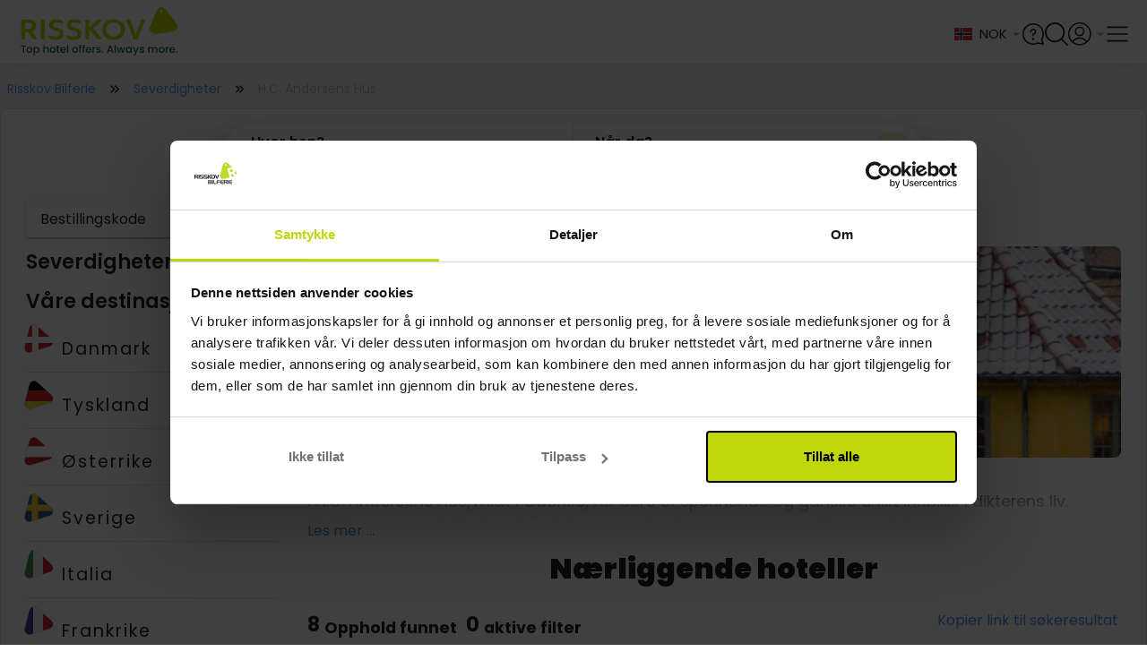

--- FILE ---
content_type: text/html; charset=utf-8
request_url: https://www.google.com/recaptcha/api2/anchor?ar=1&k=6Lc32FopAAAAAAG0SCVPbJARC3spVDzhld9qSIs5&co=aHR0cHM6Ly93d3cucmlzc2tvdi5ubzo0NDM.&hl=en&v=PoyoqOPhxBO7pBk68S4YbpHZ&size=invisible&anchor-ms=20000&execute-ms=30000&cb=a2cgbp8ztid9
body_size: 48667
content:
<!DOCTYPE HTML><html dir="ltr" lang="en"><head><meta http-equiv="Content-Type" content="text/html; charset=UTF-8">
<meta http-equiv="X-UA-Compatible" content="IE=edge">
<title>reCAPTCHA</title>
<style type="text/css">
/* cyrillic-ext */
@font-face {
  font-family: 'Roboto';
  font-style: normal;
  font-weight: 400;
  font-stretch: 100%;
  src: url(//fonts.gstatic.com/s/roboto/v48/KFO7CnqEu92Fr1ME7kSn66aGLdTylUAMa3GUBHMdazTgWw.woff2) format('woff2');
  unicode-range: U+0460-052F, U+1C80-1C8A, U+20B4, U+2DE0-2DFF, U+A640-A69F, U+FE2E-FE2F;
}
/* cyrillic */
@font-face {
  font-family: 'Roboto';
  font-style: normal;
  font-weight: 400;
  font-stretch: 100%;
  src: url(//fonts.gstatic.com/s/roboto/v48/KFO7CnqEu92Fr1ME7kSn66aGLdTylUAMa3iUBHMdazTgWw.woff2) format('woff2');
  unicode-range: U+0301, U+0400-045F, U+0490-0491, U+04B0-04B1, U+2116;
}
/* greek-ext */
@font-face {
  font-family: 'Roboto';
  font-style: normal;
  font-weight: 400;
  font-stretch: 100%;
  src: url(//fonts.gstatic.com/s/roboto/v48/KFO7CnqEu92Fr1ME7kSn66aGLdTylUAMa3CUBHMdazTgWw.woff2) format('woff2');
  unicode-range: U+1F00-1FFF;
}
/* greek */
@font-face {
  font-family: 'Roboto';
  font-style: normal;
  font-weight: 400;
  font-stretch: 100%;
  src: url(//fonts.gstatic.com/s/roboto/v48/KFO7CnqEu92Fr1ME7kSn66aGLdTylUAMa3-UBHMdazTgWw.woff2) format('woff2');
  unicode-range: U+0370-0377, U+037A-037F, U+0384-038A, U+038C, U+038E-03A1, U+03A3-03FF;
}
/* math */
@font-face {
  font-family: 'Roboto';
  font-style: normal;
  font-weight: 400;
  font-stretch: 100%;
  src: url(//fonts.gstatic.com/s/roboto/v48/KFO7CnqEu92Fr1ME7kSn66aGLdTylUAMawCUBHMdazTgWw.woff2) format('woff2');
  unicode-range: U+0302-0303, U+0305, U+0307-0308, U+0310, U+0312, U+0315, U+031A, U+0326-0327, U+032C, U+032F-0330, U+0332-0333, U+0338, U+033A, U+0346, U+034D, U+0391-03A1, U+03A3-03A9, U+03B1-03C9, U+03D1, U+03D5-03D6, U+03F0-03F1, U+03F4-03F5, U+2016-2017, U+2034-2038, U+203C, U+2040, U+2043, U+2047, U+2050, U+2057, U+205F, U+2070-2071, U+2074-208E, U+2090-209C, U+20D0-20DC, U+20E1, U+20E5-20EF, U+2100-2112, U+2114-2115, U+2117-2121, U+2123-214F, U+2190, U+2192, U+2194-21AE, U+21B0-21E5, U+21F1-21F2, U+21F4-2211, U+2213-2214, U+2216-22FF, U+2308-230B, U+2310, U+2319, U+231C-2321, U+2336-237A, U+237C, U+2395, U+239B-23B7, U+23D0, U+23DC-23E1, U+2474-2475, U+25AF, U+25B3, U+25B7, U+25BD, U+25C1, U+25CA, U+25CC, U+25FB, U+266D-266F, U+27C0-27FF, U+2900-2AFF, U+2B0E-2B11, U+2B30-2B4C, U+2BFE, U+3030, U+FF5B, U+FF5D, U+1D400-1D7FF, U+1EE00-1EEFF;
}
/* symbols */
@font-face {
  font-family: 'Roboto';
  font-style: normal;
  font-weight: 400;
  font-stretch: 100%;
  src: url(//fonts.gstatic.com/s/roboto/v48/KFO7CnqEu92Fr1ME7kSn66aGLdTylUAMaxKUBHMdazTgWw.woff2) format('woff2');
  unicode-range: U+0001-000C, U+000E-001F, U+007F-009F, U+20DD-20E0, U+20E2-20E4, U+2150-218F, U+2190, U+2192, U+2194-2199, U+21AF, U+21E6-21F0, U+21F3, U+2218-2219, U+2299, U+22C4-22C6, U+2300-243F, U+2440-244A, U+2460-24FF, U+25A0-27BF, U+2800-28FF, U+2921-2922, U+2981, U+29BF, U+29EB, U+2B00-2BFF, U+4DC0-4DFF, U+FFF9-FFFB, U+10140-1018E, U+10190-1019C, U+101A0, U+101D0-101FD, U+102E0-102FB, U+10E60-10E7E, U+1D2C0-1D2D3, U+1D2E0-1D37F, U+1F000-1F0FF, U+1F100-1F1AD, U+1F1E6-1F1FF, U+1F30D-1F30F, U+1F315, U+1F31C, U+1F31E, U+1F320-1F32C, U+1F336, U+1F378, U+1F37D, U+1F382, U+1F393-1F39F, U+1F3A7-1F3A8, U+1F3AC-1F3AF, U+1F3C2, U+1F3C4-1F3C6, U+1F3CA-1F3CE, U+1F3D4-1F3E0, U+1F3ED, U+1F3F1-1F3F3, U+1F3F5-1F3F7, U+1F408, U+1F415, U+1F41F, U+1F426, U+1F43F, U+1F441-1F442, U+1F444, U+1F446-1F449, U+1F44C-1F44E, U+1F453, U+1F46A, U+1F47D, U+1F4A3, U+1F4B0, U+1F4B3, U+1F4B9, U+1F4BB, U+1F4BF, U+1F4C8-1F4CB, U+1F4D6, U+1F4DA, U+1F4DF, U+1F4E3-1F4E6, U+1F4EA-1F4ED, U+1F4F7, U+1F4F9-1F4FB, U+1F4FD-1F4FE, U+1F503, U+1F507-1F50B, U+1F50D, U+1F512-1F513, U+1F53E-1F54A, U+1F54F-1F5FA, U+1F610, U+1F650-1F67F, U+1F687, U+1F68D, U+1F691, U+1F694, U+1F698, U+1F6AD, U+1F6B2, U+1F6B9-1F6BA, U+1F6BC, U+1F6C6-1F6CF, U+1F6D3-1F6D7, U+1F6E0-1F6EA, U+1F6F0-1F6F3, U+1F6F7-1F6FC, U+1F700-1F7FF, U+1F800-1F80B, U+1F810-1F847, U+1F850-1F859, U+1F860-1F887, U+1F890-1F8AD, U+1F8B0-1F8BB, U+1F8C0-1F8C1, U+1F900-1F90B, U+1F93B, U+1F946, U+1F984, U+1F996, U+1F9E9, U+1FA00-1FA6F, U+1FA70-1FA7C, U+1FA80-1FA89, U+1FA8F-1FAC6, U+1FACE-1FADC, U+1FADF-1FAE9, U+1FAF0-1FAF8, U+1FB00-1FBFF;
}
/* vietnamese */
@font-face {
  font-family: 'Roboto';
  font-style: normal;
  font-weight: 400;
  font-stretch: 100%;
  src: url(//fonts.gstatic.com/s/roboto/v48/KFO7CnqEu92Fr1ME7kSn66aGLdTylUAMa3OUBHMdazTgWw.woff2) format('woff2');
  unicode-range: U+0102-0103, U+0110-0111, U+0128-0129, U+0168-0169, U+01A0-01A1, U+01AF-01B0, U+0300-0301, U+0303-0304, U+0308-0309, U+0323, U+0329, U+1EA0-1EF9, U+20AB;
}
/* latin-ext */
@font-face {
  font-family: 'Roboto';
  font-style: normal;
  font-weight: 400;
  font-stretch: 100%;
  src: url(//fonts.gstatic.com/s/roboto/v48/KFO7CnqEu92Fr1ME7kSn66aGLdTylUAMa3KUBHMdazTgWw.woff2) format('woff2');
  unicode-range: U+0100-02BA, U+02BD-02C5, U+02C7-02CC, U+02CE-02D7, U+02DD-02FF, U+0304, U+0308, U+0329, U+1D00-1DBF, U+1E00-1E9F, U+1EF2-1EFF, U+2020, U+20A0-20AB, U+20AD-20C0, U+2113, U+2C60-2C7F, U+A720-A7FF;
}
/* latin */
@font-face {
  font-family: 'Roboto';
  font-style: normal;
  font-weight: 400;
  font-stretch: 100%;
  src: url(//fonts.gstatic.com/s/roboto/v48/KFO7CnqEu92Fr1ME7kSn66aGLdTylUAMa3yUBHMdazQ.woff2) format('woff2');
  unicode-range: U+0000-00FF, U+0131, U+0152-0153, U+02BB-02BC, U+02C6, U+02DA, U+02DC, U+0304, U+0308, U+0329, U+2000-206F, U+20AC, U+2122, U+2191, U+2193, U+2212, U+2215, U+FEFF, U+FFFD;
}
/* cyrillic-ext */
@font-face {
  font-family: 'Roboto';
  font-style: normal;
  font-weight: 500;
  font-stretch: 100%;
  src: url(//fonts.gstatic.com/s/roboto/v48/KFO7CnqEu92Fr1ME7kSn66aGLdTylUAMa3GUBHMdazTgWw.woff2) format('woff2');
  unicode-range: U+0460-052F, U+1C80-1C8A, U+20B4, U+2DE0-2DFF, U+A640-A69F, U+FE2E-FE2F;
}
/* cyrillic */
@font-face {
  font-family: 'Roboto';
  font-style: normal;
  font-weight: 500;
  font-stretch: 100%;
  src: url(//fonts.gstatic.com/s/roboto/v48/KFO7CnqEu92Fr1ME7kSn66aGLdTylUAMa3iUBHMdazTgWw.woff2) format('woff2');
  unicode-range: U+0301, U+0400-045F, U+0490-0491, U+04B0-04B1, U+2116;
}
/* greek-ext */
@font-face {
  font-family: 'Roboto';
  font-style: normal;
  font-weight: 500;
  font-stretch: 100%;
  src: url(//fonts.gstatic.com/s/roboto/v48/KFO7CnqEu92Fr1ME7kSn66aGLdTylUAMa3CUBHMdazTgWw.woff2) format('woff2');
  unicode-range: U+1F00-1FFF;
}
/* greek */
@font-face {
  font-family: 'Roboto';
  font-style: normal;
  font-weight: 500;
  font-stretch: 100%;
  src: url(//fonts.gstatic.com/s/roboto/v48/KFO7CnqEu92Fr1ME7kSn66aGLdTylUAMa3-UBHMdazTgWw.woff2) format('woff2');
  unicode-range: U+0370-0377, U+037A-037F, U+0384-038A, U+038C, U+038E-03A1, U+03A3-03FF;
}
/* math */
@font-face {
  font-family: 'Roboto';
  font-style: normal;
  font-weight: 500;
  font-stretch: 100%;
  src: url(//fonts.gstatic.com/s/roboto/v48/KFO7CnqEu92Fr1ME7kSn66aGLdTylUAMawCUBHMdazTgWw.woff2) format('woff2');
  unicode-range: U+0302-0303, U+0305, U+0307-0308, U+0310, U+0312, U+0315, U+031A, U+0326-0327, U+032C, U+032F-0330, U+0332-0333, U+0338, U+033A, U+0346, U+034D, U+0391-03A1, U+03A3-03A9, U+03B1-03C9, U+03D1, U+03D5-03D6, U+03F0-03F1, U+03F4-03F5, U+2016-2017, U+2034-2038, U+203C, U+2040, U+2043, U+2047, U+2050, U+2057, U+205F, U+2070-2071, U+2074-208E, U+2090-209C, U+20D0-20DC, U+20E1, U+20E5-20EF, U+2100-2112, U+2114-2115, U+2117-2121, U+2123-214F, U+2190, U+2192, U+2194-21AE, U+21B0-21E5, U+21F1-21F2, U+21F4-2211, U+2213-2214, U+2216-22FF, U+2308-230B, U+2310, U+2319, U+231C-2321, U+2336-237A, U+237C, U+2395, U+239B-23B7, U+23D0, U+23DC-23E1, U+2474-2475, U+25AF, U+25B3, U+25B7, U+25BD, U+25C1, U+25CA, U+25CC, U+25FB, U+266D-266F, U+27C0-27FF, U+2900-2AFF, U+2B0E-2B11, U+2B30-2B4C, U+2BFE, U+3030, U+FF5B, U+FF5D, U+1D400-1D7FF, U+1EE00-1EEFF;
}
/* symbols */
@font-face {
  font-family: 'Roboto';
  font-style: normal;
  font-weight: 500;
  font-stretch: 100%;
  src: url(//fonts.gstatic.com/s/roboto/v48/KFO7CnqEu92Fr1ME7kSn66aGLdTylUAMaxKUBHMdazTgWw.woff2) format('woff2');
  unicode-range: U+0001-000C, U+000E-001F, U+007F-009F, U+20DD-20E0, U+20E2-20E4, U+2150-218F, U+2190, U+2192, U+2194-2199, U+21AF, U+21E6-21F0, U+21F3, U+2218-2219, U+2299, U+22C4-22C6, U+2300-243F, U+2440-244A, U+2460-24FF, U+25A0-27BF, U+2800-28FF, U+2921-2922, U+2981, U+29BF, U+29EB, U+2B00-2BFF, U+4DC0-4DFF, U+FFF9-FFFB, U+10140-1018E, U+10190-1019C, U+101A0, U+101D0-101FD, U+102E0-102FB, U+10E60-10E7E, U+1D2C0-1D2D3, U+1D2E0-1D37F, U+1F000-1F0FF, U+1F100-1F1AD, U+1F1E6-1F1FF, U+1F30D-1F30F, U+1F315, U+1F31C, U+1F31E, U+1F320-1F32C, U+1F336, U+1F378, U+1F37D, U+1F382, U+1F393-1F39F, U+1F3A7-1F3A8, U+1F3AC-1F3AF, U+1F3C2, U+1F3C4-1F3C6, U+1F3CA-1F3CE, U+1F3D4-1F3E0, U+1F3ED, U+1F3F1-1F3F3, U+1F3F5-1F3F7, U+1F408, U+1F415, U+1F41F, U+1F426, U+1F43F, U+1F441-1F442, U+1F444, U+1F446-1F449, U+1F44C-1F44E, U+1F453, U+1F46A, U+1F47D, U+1F4A3, U+1F4B0, U+1F4B3, U+1F4B9, U+1F4BB, U+1F4BF, U+1F4C8-1F4CB, U+1F4D6, U+1F4DA, U+1F4DF, U+1F4E3-1F4E6, U+1F4EA-1F4ED, U+1F4F7, U+1F4F9-1F4FB, U+1F4FD-1F4FE, U+1F503, U+1F507-1F50B, U+1F50D, U+1F512-1F513, U+1F53E-1F54A, U+1F54F-1F5FA, U+1F610, U+1F650-1F67F, U+1F687, U+1F68D, U+1F691, U+1F694, U+1F698, U+1F6AD, U+1F6B2, U+1F6B9-1F6BA, U+1F6BC, U+1F6C6-1F6CF, U+1F6D3-1F6D7, U+1F6E0-1F6EA, U+1F6F0-1F6F3, U+1F6F7-1F6FC, U+1F700-1F7FF, U+1F800-1F80B, U+1F810-1F847, U+1F850-1F859, U+1F860-1F887, U+1F890-1F8AD, U+1F8B0-1F8BB, U+1F8C0-1F8C1, U+1F900-1F90B, U+1F93B, U+1F946, U+1F984, U+1F996, U+1F9E9, U+1FA00-1FA6F, U+1FA70-1FA7C, U+1FA80-1FA89, U+1FA8F-1FAC6, U+1FACE-1FADC, U+1FADF-1FAE9, U+1FAF0-1FAF8, U+1FB00-1FBFF;
}
/* vietnamese */
@font-face {
  font-family: 'Roboto';
  font-style: normal;
  font-weight: 500;
  font-stretch: 100%;
  src: url(//fonts.gstatic.com/s/roboto/v48/KFO7CnqEu92Fr1ME7kSn66aGLdTylUAMa3OUBHMdazTgWw.woff2) format('woff2');
  unicode-range: U+0102-0103, U+0110-0111, U+0128-0129, U+0168-0169, U+01A0-01A1, U+01AF-01B0, U+0300-0301, U+0303-0304, U+0308-0309, U+0323, U+0329, U+1EA0-1EF9, U+20AB;
}
/* latin-ext */
@font-face {
  font-family: 'Roboto';
  font-style: normal;
  font-weight: 500;
  font-stretch: 100%;
  src: url(//fonts.gstatic.com/s/roboto/v48/KFO7CnqEu92Fr1ME7kSn66aGLdTylUAMa3KUBHMdazTgWw.woff2) format('woff2');
  unicode-range: U+0100-02BA, U+02BD-02C5, U+02C7-02CC, U+02CE-02D7, U+02DD-02FF, U+0304, U+0308, U+0329, U+1D00-1DBF, U+1E00-1E9F, U+1EF2-1EFF, U+2020, U+20A0-20AB, U+20AD-20C0, U+2113, U+2C60-2C7F, U+A720-A7FF;
}
/* latin */
@font-face {
  font-family: 'Roboto';
  font-style: normal;
  font-weight: 500;
  font-stretch: 100%;
  src: url(//fonts.gstatic.com/s/roboto/v48/KFO7CnqEu92Fr1ME7kSn66aGLdTylUAMa3yUBHMdazQ.woff2) format('woff2');
  unicode-range: U+0000-00FF, U+0131, U+0152-0153, U+02BB-02BC, U+02C6, U+02DA, U+02DC, U+0304, U+0308, U+0329, U+2000-206F, U+20AC, U+2122, U+2191, U+2193, U+2212, U+2215, U+FEFF, U+FFFD;
}
/* cyrillic-ext */
@font-face {
  font-family: 'Roboto';
  font-style: normal;
  font-weight: 900;
  font-stretch: 100%;
  src: url(//fonts.gstatic.com/s/roboto/v48/KFO7CnqEu92Fr1ME7kSn66aGLdTylUAMa3GUBHMdazTgWw.woff2) format('woff2');
  unicode-range: U+0460-052F, U+1C80-1C8A, U+20B4, U+2DE0-2DFF, U+A640-A69F, U+FE2E-FE2F;
}
/* cyrillic */
@font-face {
  font-family: 'Roboto';
  font-style: normal;
  font-weight: 900;
  font-stretch: 100%;
  src: url(//fonts.gstatic.com/s/roboto/v48/KFO7CnqEu92Fr1ME7kSn66aGLdTylUAMa3iUBHMdazTgWw.woff2) format('woff2');
  unicode-range: U+0301, U+0400-045F, U+0490-0491, U+04B0-04B1, U+2116;
}
/* greek-ext */
@font-face {
  font-family: 'Roboto';
  font-style: normal;
  font-weight: 900;
  font-stretch: 100%;
  src: url(//fonts.gstatic.com/s/roboto/v48/KFO7CnqEu92Fr1ME7kSn66aGLdTylUAMa3CUBHMdazTgWw.woff2) format('woff2');
  unicode-range: U+1F00-1FFF;
}
/* greek */
@font-face {
  font-family: 'Roboto';
  font-style: normal;
  font-weight: 900;
  font-stretch: 100%;
  src: url(//fonts.gstatic.com/s/roboto/v48/KFO7CnqEu92Fr1ME7kSn66aGLdTylUAMa3-UBHMdazTgWw.woff2) format('woff2');
  unicode-range: U+0370-0377, U+037A-037F, U+0384-038A, U+038C, U+038E-03A1, U+03A3-03FF;
}
/* math */
@font-face {
  font-family: 'Roboto';
  font-style: normal;
  font-weight: 900;
  font-stretch: 100%;
  src: url(//fonts.gstatic.com/s/roboto/v48/KFO7CnqEu92Fr1ME7kSn66aGLdTylUAMawCUBHMdazTgWw.woff2) format('woff2');
  unicode-range: U+0302-0303, U+0305, U+0307-0308, U+0310, U+0312, U+0315, U+031A, U+0326-0327, U+032C, U+032F-0330, U+0332-0333, U+0338, U+033A, U+0346, U+034D, U+0391-03A1, U+03A3-03A9, U+03B1-03C9, U+03D1, U+03D5-03D6, U+03F0-03F1, U+03F4-03F5, U+2016-2017, U+2034-2038, U+203C, U+2040, U+2043, U+2047, U+2050, U+2057, U+205F, U+2070-2071, U+2074-208E, U+2090-209C, U+20D0-20DC, U+20E1, U+20E5-20EF, U+2100-2112, U+2114-2115, U+2117-2121, U+2123-214F, U+2190, U+2192, U+2194-21AE, U+21B0-21E5, U+21F1-21F2, U+21F4-2211, U+2213-2214, U+2216-22FF, U+2308-230B, U+2310, U+2319, U+231C-2321, U+2336-237A, U+237C, U+2395, U+239B-23B7, U+23D0, U+23DC-23E1, U+2474-2475, U+25AF, U+25B3, U+25B7, U+25BD, U+25C1, U+25CA, U+25CC, U+25FB, U+266D-266F, U+27C0-27FF, U+2900-2AFF, U+2B0E-2B11, U+2B30-2B4C, U+2BFE, U+3030, U+FF5B, U+FF5D, U+1D400-1D7FF, U+1EE00-1EEFF;
}
/* symbols */
@font-face {
  font-family: 'Roboto';
  font-style: normal;
  font-weight: 900;
  font-stretch: 100%;
  src: url(//fonts.gstatic.com/s/roboto/v48/KFO7CnqEu92Fr1ME7kSn66aGLdTylUAMaxKUBHMdazTgWw.woff2) format('woff2');
  unicode-range: U+0001-000C, U+000E-001F, U+007F-009F, U+20DD-20E0, U+20E2-20E4, U+2150-218F, U+2190, U+2192, U+2194-2199, U+21AF, U+21E6-21F0, U+21F3, U+2218-2219, U+2299, U+22C4-22C6, U+2300-243F, U+2440-244A, U+2460-24FF, U+25A0-27BF, U+2800-28FF, U+2921-2922, U+2981, U+29BF, U+29EB, U+2B00-2BFF, U+4DC0-4DFF, U+FFF9-FFFB, U+10140-1018E, U+10190-1019C, U+101A0, U+101D0-101FD, U+102E0-102FB, U+10E60-10E7E, U+1D2C0-1D2D3, U+1D2E0-1D37F, U+1F000-1F0FF, U+1F100-1F1AD, U+1F1E6-1F1FF, U+1F30D-1F30F, U+1F315, U+1F31C, U+1F31E, U+1F320-1F32C, U+1F336, U+1F378, U+1F37D, U+1F382, U+1F393-1F39F, U+1F3A7-1F3A8, U+1F3AC-1F3AF, U+1F3C2, U+1F3C4-1F3C6, U+1F3CA-1F3CE, U+1F3D4-1F3E0, U+1F3ED, U+1F3F1-1F3F3, U+1F3F5-1F3F7, U+1F408, U+1F415, U+1F41F, U+1F426, U+1F43F, U+1F441-1F442, U+1F444, U+1F446-1F449, U+1F44C-1F44E, U+1F453, U+1F46A, U+1F47D, U+1F4A3, U+1F4B0, U+1F4B3, U+1F4B9, U+1F4BB, U+1F4BF, U+1F4C8-1F4CB, U+1F4D6, U+1F4DA, U+1F4DF, U+1F4E3-1F4E6, U+1F4EA-1F4ED, U+1F4F7, U+1F4F9-1F4FB, U+1F4FD-1F4FE, U+1F503, U+1F507-1F50B, U+1F50D, U+1F512-1F513, U+1F53E-1F54A, U+1F54F-1F5FA, U+1F610, U+1F650-1F67F, U+1F687, U+1F68D, U+1F691, U+1F694, U+1F698, U+1F6AD, U+1F6B2, U+1F6B9-1F6BA, U+1F6BC, U+1F6C6-1F6CF, U+1F6D3-1F6D7, U+1F6E0-1F6EA, U+1F6F0-1F6F3, U+1F6F7-1F6FC, U+1F700-1F7FF, U+1F800-1F80B, U+1F810-1F847, U+1F850-1F859, U+1F860-1F887, U+1F890-1F8AD, U+1F8B0-1F8BB, U+1F8C0-1F8C1, U+1F900-1F90B, U+1F93B, U+1F946, U+1F984, U+1F996, U+1F9E9, U+1FA00-1FA6F, U+1FA70-1FA7C, U+1FA80-1FA89, U+1FA8F-1FAC6, U+1FACE-1FADC, U+1FADF-1FAE9, U+1FAF0-1FAF8, U+1FB00-1FBFF;
}
/* vietnamese */
@font-face {
  font-family: 'Roboto';
  font-style: normal;
  font-weight: 900;
  font-stretch: 100%;
  src: url(//fonts.gstatic.com/s/roboto/v48/KFO7CnqEu92Fr1ME7kSn66aGLdTylUAMa3OUBHMdazTgWw.woff2) format('woff2');
  unicode-range: U+0102-0103, U+0110-0111, U+0128-0129, U+0168-0169, U+01A0-01A1, U+01AF-01B0, U+0300-0301, U+0303-0304, U+0308-0309, U+0323, U+0329, U+1EA0-1EF9, U+20AB;
}
/* latin-ext */
@font-face {
  font-family: 'Roboto';
  font-style: normal;
  font-weight: 900;
  font-stretch: 100%;
  src: url(//fonts.gstatic.com/s/roboto/v48/KFO7CnqEu92Fr1ME7kSn66aGLdTylUAMa3KUBHMdazTgWw.woff2) format('woff2');
  unicode-range: U+0100-02BA, U+02BD-02C5, U+02C7-02CC, U+02CE-02D7, U+02DD-02FF, U+0304, U+0308, U+0329, U+1D00-1DBF, U+1E00-1E9F, U+1EF2-1EFF, U+2020, U+20A0-20AB, U+20AD-20C0, U+2113, U+2C60-2C7F, U+A720-A7FF;
}
/* latin */
@font-face {
  font-family: 'Roboto';
  font-style: normal;
  font-weight: 900;
  font-stretch: 100%;
  src: url(//fonts.gstatic.com/s/roboto/v48/KFO7CnqEu92Fr1ME7kSn66aGLdTylUAMa3yUBHMdazQ.woff2) format('woff2');
  unicode-range: U+0000-00FF, U+0131, U+0152-0153, U+02BB-02BC, U+02C6, U+02DA, U+02DC, U+0304, U+0308, U+0329, U+2000-206F, U+20AC, U+2122, U+2191, U+2193, U+2212, U+2215, U+FEFF, U+FFFD;
}

</style>
<link rel="stylesheet" type="text/css" href="https://www.gstatic.com/recaptcha/releases/PoyoqOPhxBO7pBk68S4YbpHZ/styles__ltr.css">
<script nonce="Ta-y6Z8gbtQ6Ykh1qIDaSw" type="text/javascript">window['__recaptcha_api'] = 'https://www.google.com/recaptcha/api2/';</script>
<script type="text/javascript" src="https://www.gstatic.com/recaptcha/releases/PoyoqOPhxBO7pBk68S4YbpHZ/recaptcha__en.js" nonce="Ta-y6Z8gbtQ6Ykh1qIDaSw">
      
    </script></head>
<body><div id="rc-anchor-alert" class="rc-anchor-alert"></div>
<input type="hidden" id="recaptcha-token" value="[base64]">
<script type="text/javascript" nonce="Ta-y6Z8gbtQ6Ykh1qIDaSw">
      recaptcha.anchor.Main.init("[\x22ainput\x22,[\x22bgdata\x22,\x22\x22,\[base64]/[base64]/[base64]/[base64]/cjw8ejpyPj4+eil9Y2F0Y2gobCl7dGhyb3cgbDt9fSxIPWZ1bmN0aW9uKHcsdCx6KXtpZih3PT0xOTR8fHc9PTIwOCl0LnZbd10/dC52W3ddLmNvbmNhdCh6KTp0LnZbd109b2Yoeix0KTtlbHNle2lmKHQuYkImJnchPTMxNylyZXR1cm47dz09NjZ8fHc9PTEyMnx8dz09NDcwfHx3PT00NHx8dz09NDE2fHx3PT0zOTd8fHc9PTQyMXx8dz09Njh8fHc9PTcwfHx3PT0xODQ/[base64]/[base64]/[base64]/bmV3IGRbVl0oSlswXSk6cD09Mj9uZXcgZFtWXShKWzBdLEpbMV0pOnA9PTM/bmV3IGRbVl0oSlswXSxKWzFdLEpbMl0pOnA9PTQ/[base64]/[base64]/[base64]/[base64]\x22,\[base64]\\u003d\x22,\[base64]/TMO8ZsOqwoPCgV/CgcKwwq0ca8OmKsKbwq0jNMKbZsOMwq3DuT8GwoEQRQPDg8KAXsO9DMOtwotJw6HCp8OKPwZOdMKYM8OLc8K0MgByMMKFw6bCvhHDlMOswopHD8KxME4qZMOFwqjCgsOmd8OWw4URMMO3w5IMcnXDlULDqsO/[base64]/Dh0RrwojDkADCoEluwo7CoBUTHzTDnWB2wq3DsXTCj8KowooiTsKawr9+OyvDlBbDvU9/B8Ksw5sMd8OpCDUGLD5dNgjCgmN+JMO4M8OdwrEDJ2kUwr0MwrbCpXdkIsOQf8KPbC/DowtkYsORw7XCsMO+PMOdw65hw67DnAkKNVoODcOaNnbCp8Oqw54/J8Owwq4yFHYfw57DocOkwpzDi8KYHsKSw4A3X8K5wqLDnBjCh8KqDcKQw7EXw7nDhh41cRbCr8KLCEZSD8OQDB1mAB7Dhz3DtcORw6TDkRQcHy0pOQLCkMOdTsKkZCo7wp0kNMOJw79UFMOqIcO+woZMIGllwojDusOoWj/[base64]/BsOsw6QTw4Nsb3bCrcOfwodMJw/[base64]/DuVTDi8OUOA/CgAoDw5rDhg/ClsOKKX5zw6bCvMOpw7k2w65eKl9dSTRcBMKqw6duw5k1wqvDny1hw6Atw51fwqorwpXChMKTBcOqIHFAWMKmwqRRGMO8w4fDocOZw6NSIsOqw6ZxcwZedMOWLkjCnsKFwphdwotxw7TDm8OFOMORRmvDr8O8wrgONMO+RwVbA8KYaQMVNxNgd8OdSn/[base64]/[base64]/CoRfCjMKLOBNuaMKIOyPCt2XCg29eXx8cw5TCkcKLwrzCsV3DlsOHwqIpesK/w43DkGjCrMKTScKpw5sEFMKzwoHDvlzDlljCjMO2wp7DmgDCqMKeEsO+w6XCq3M2FMKSwrZkKMOgTihSb8Kdw5gLwoBow43DlUcEwrjCjUhtNEkpA8OyJRIvS2rDm3gPVzdvZzAcTmbDnTrDlVLCmRLCk8OjBhDDtn7DpXNgwpLDhjlQw4QCw6zDvV/DlX1dV3XCnmYlwrDDpEnCpsOocWjDi1Jqwo5/[base64]/EsKXw5BdSVM2w60EwozDiTJYW8KXw7EtwoYjasOUecKMw47CgcKURyfDpB7CtHbDoMOMEcKHwrQbSgTCryvCosOQw4TCo8KPw6jClW/CrsOMwpvDgsOOwqbCrcK8H8KNXlErK2HCsMOWw4vCtzplW1Z+QsOGZzBrwrfCnR7DncOHwqDDg8K2w6fDhj/Duh4Cw53Crh3Dk38SwrfCmsOfUsOKwoHDk8OIwpsgwqZCw4zCrWsLw6V3w7lZWsKfwpzDpsK/MMKOwpPDkBzCgcKnw4jCjsK1WCnCnsO5w68KwoVBw7E9w54gw73DrV/ClsKKw5rDisKkw4HDmMOaw4pnwrzDqR/DvVgjwrvDoQHCg8OgBCxddijDuHrCtG1RJTN/wp/Ck8Kjwo3CqcKMdcO3KgIGw6B+w6R2w7zDlcKsw70ISsOfS2VmPcOfw6psw7gtWFhFw60lC8O3w4YFwq/CocO2w6wtwrXDq8OneMKRN8K3WsKtw6XDisOXwpwMZwkgRE0AGsK/[base64]/[base64]/wrHChsKsw6NRw5I8wqLCrMOlwovCicOiPG7Dk8K4wqBowp95woRRwq48YcK5d8OCw5YQw4M6HwbCjEPCiMK+bsOcYxRWwqYJPcOcQh/DuTQdW8K6P8KnT8OSUsO+w57DnMO9w4XCtsK9CsOre8Oqw7fCiVVhwrDChi7DusK+bEXCmV9fN8OiacOwwonCoHcTZsK1CMO6wpRWUcOtVx81cCrCkworwqnDrcK8w4g/[base64]/[base64]/DsTHDl8KGAcKbLVDDmilOccKsw4/Ch8Olwo/CvBVreRvDhUjDj8Otw4HDo3jCtRvCgcOfdhbDgDHDik7CjGPDhUDCusObwrYiQMOid2/Dqyx/OCXClsKnw4QEwq1xeMO3woElwoLClsOyw7cCwpzDocKpw6jCkUbDkwoiwrnDuzbCvRg5fVR0Q0Yiwp1ab8ORwpNTw6hFwrDDoQ/DqVtsLC9jw7bCqsOJfB1iwobDk8KVw67CncO+GjTCsMK9SHTCozTDvlvDtMO9w67ClSxtwrsLbBYSO8OFL03DpwAoQ0jDnsKSwoHDssKZZR7DvMOUw5M3AcK+w6TDt8OKw7rCp8K7XsO/wpN8w4E4wpfCuMKuwrbDisKtwo3DrsOTwp3Cg0JwLznCj8OTXcKSORRywoB3w6LCg8KTw6rDoQrCsMKlwpDDoRtEAV0vCw/[base64]/[base64]/CkC/CgV07X8KwYsKsFcO+T8K1B0vDhCsrOhJrVDvDoFFQw5HCicOuB8Okw78kYcKfd8O5DMKZS3ttWgpePCHCql4NwqN7w4vCnFlSX8O8w5XDt8OtC8Kvw45hGVNNHcOywonChjLDljLClsOKd1cLwoo+wptPWcKscHTCqsOAw77DmwnDo0Zmw6/Dv0LDrQrCvhpTwpfDlMO7wqskw4QUa8KqJmfCucKiHcOqwo/DjzAGwqfDgsKCDHM2X8OwHEQATsOPR1HDmMOCw73CtjhID09dw7TDhMOXw5p3wrzDjknDsQlQw7XCvCttwrMubisycm/DnMK3w53CicKWw7g8DCrDtBZcw458CMKqUcK1wpjCkBdWdCLCiz3DvHc9wroRwrjDpXhIVHkCLsKSw6JTw71BwqINw7LDiz/CuTjDmMKVwqLCqiQvcsK2wrzDkBA7QcOrw5/DjMK2w7TDqVbCsE5UXsK/[base64]/CnMKqwq/CvkPCjXgZwoszw6h3w6HDnXXCrsK6Q8K2w60ZOcK0aMK/[base64]/DszhWwpTCksOvI8OPAcKAw51EB8KLwpM7w7nCgsKObwQ1UMOYCMK2w6nDoXJpw5UewrjCk2rDn3Vjd8O0w7gBwrlxJGbDmcK4DBnDkVJpTcKaPHDDvnzCn3fDuyFTNsKkC8Ksw5PDksOjw5vDrsKCbcKpw4nCkG/[base64]/DrU8UAWrDosOpwpx9PcO5IjfCocKhNnhRwpDCp8K3wq7Dn0TDoHVcw5gRdMKzI8OPQyFPw5/CrQLDncO6KGHDijdMwqrDmcK/wo8OAcKzXHDCrMKfG0DCs1lqfsOGBMKxwo3DhcK3ccKFPMOlA2Ukwp7Dj8OJw4DDjcKLfBXDuMObwo96J8K/[base64]/bHtzQ8OUTcOIw7xiw6XCvsKmwr/[base64]/CisO/T8O7GhQqa17DlcOlwofDrwLClRYcwqDCsQPCncKXwqzDl8OLFsOQw6TCt8Kgai4XMcKVw7LCpUduw5vCuETDscKdelzDtnlGCnpyw7nDqFPCnsKkwoDCillxwpA/w5dcwoEHWG/DpjLDh8Kfw6HDtMKwQcKqW2VVYHLDpsOIHTHDj3oOwpnCjChVw7AZGkVqcA5LwrLChsKAJggQwpnCll1sw7spwqXCpMO6UxfDl8K3wr3CjV/Dkx57wpfCnMKAVsKYwpjCl8OIw7JAwpxcB8OpE8KcE8KXwp/Cg8KLw5rDhkTCiwPDtcOpZMOnw63DuMKdUsK/wqQ1XWHDhDfDlDZywr/DpzlEwrjDksOMAsOuccOiHAfDtzfCicOBLMKIwoQuwo/DtMKlwrLDmEg9HsO0UwHChX7DjEfDn1XDjEkLwpEYI8Kfw5rDi8KywocVO0LCh3NiE3bDu8O5YcK+IDBMw7sURMOoV8ORwozDlMOZUA3DqcKfw43CrDFbwrjDvMOZVsKSDcOaRRzDt8O1Q8OELC8hw7lNwq3DisOYfsOGAsO/w5zDvDXDngw3w7TChUXDlyt5worCvz8Pw6Rnc2IAw50kw4FLGnvDoErCncKNw6TDp2PCisKcaMOyX1AyGsKTb8KDwr7DiSzDmMKPBsKUbiTCu8KEw57CssKdPU7ClMK/WsOOwrVKwqjCqsOmw5/[base64]/TsKUOWhvwrXDrsKfHzjCqMKxEcKrwrFIwqUyIwFnw5nDqTfDuEdCw45xw5A6EMOdwpFheAnCscOAZFkyw4PCqsOUw7jDpsOVwoDDtX3DpRTCjXHDpmXDpsKsfEDCkWkuKMKSw4Row5TCqUXDmcOYZH/Cv2/[base64]/C0vCj8Krwp8TaMOBwrwDwrgIe8O8NCZhOMKaw4ZoQH8/wrgzcsO1wrQQwpdcJ8OaNR/DqcODwrgsw53DjsKXKsOpw7oVecKGQgTDsVDDkxvDmGZAwpE1dikNI0TDgF8jDsOlw4Mcw7DChsKBwr7CkUlGNcOVXMK8X3BYVsOdwoQTw7HConZew60qw5Ifw4XCliNTeg1UK8OQwq/DkxDDpsKGwpDDnHLCs3HDhBhBwqHDsWNrwpfDo2YlY8OVRFZxFcOoQ8KGBX/Dt8OTTMKVwrbDkMOAYTJ7wqpLdUlSw7pHw4bDjcOUw5HDpjXDpMK4w4llVcOAb2bCgcKNUlR9w7zCs0PCocKRA8KGR31QMyDCvMOlw53DnE7CmwjDksOmwq4aO8OOwq/[base64]/CticeE3AOwogbZmHCn3dvw6fCksKIwp8pwqPDtMOkwpTCuMKwOULCr0XCsy/[base64]/E8KXwqsCwqzDrzA8V18FM8KQwpvDhMOQwobCkMOtEGkkZWwYVcK/wrRjw5B4wp7DosO9w6TCo2xMw7xow4XDr8O+w7rDk8K6KANiwo4ECEcmwqnCpEVuw5kMw5zDhMKZwpsRYEE2bMOow7R6wpZLWjBbJsOjw7AQP1Q+aw/CmUfDpT0vwozCr33Do8OTB2dPYsKswr7DiCHCpgx+CB7DrcOnwpAWwrVTOsKjw6vDt8KGwq/DlcKXwpnCj8KYCsKPwrjCoCXCrcKpwrxTfsK1Llx3wqHCt8Oww5XCmF/[base64]/[base64]/[base64]/CmcKcw77DvQlMV14VwpIrQ8KNw6JRwrjDhxDCky/[base64]/wpBtNytHw454TAYDAwHCnV3DisOSQMK4fMKCwohIFMOPScKWw6oCw77ClMK4w5rCsjzDk8O2C8O3ZjsVfCXDuMOiJsOmw5vCh8KuwqR+w5/DuTAGW0rCtQhBGXRWZXJbw51jI8ONwpd3UzPCjxfDjMO6wpJdwpxUE8KhDmLCsyQXdsKLXhNuw5XCrcKSX8KVRUhBw7toOH7CicOWZAXDmTYSworCjcKpw5EJwozDr8KiVMOfTlDDtGvCjcORw4zCs31Cwq/DlcOMw5bDlzg7wolSw5IDZMKTb8KDwr3Dp0hrw5YCwpbDsw8Nwr3DjsKGezHDvcKSB8OiGT46ek7DlAVdwr7DmcOAfMOMwqrCpsO9CSQow7lBwrE4YMO9JcKAMzciC8OZTD0Sw4UKKsOOw4HCk040ZcKSQsOneMKFwrY4wq46w4/DpMOYw4XCgQEXGUnDrsKNwp8ww6guGQfDmR7DrsOOMwbDpsKBwq3Ci8KQw4vDglQmZW8Qw6tYwq3DlsK/[base64]/ChRlPw7YGwpbCmE4/aMOneh9jwrBSV8KewokKw55IBMOYKMO9w6l4Fw/DklPCrMKTIsKGCcKVMMKww73CtcKCwr4Ww5zDtUopw7LDlxTCq2NSw6EMDMKwASTDnsOZwpDDq8OSbsKNTsOMJkI0wrRQwqoWU8O2w4LDlVvDqQBDPsK8C8KRwojCtMKEwqrCp8Oswp3Cn8KdUsOqO0QBMcKkCkfDuMOQw7skei8OJm/DgcKKw5jDnCxbw6lDw7IKWDHCp8OWw7jCpcK6wqBHNcKmwqjDo1/DocKJET1QwpHDrkFaH8OVw4oNwqFmWcKZQAhKWUxkw5llwp3CoQYMw7LChMKfET/DncKhw4bCosKCwo7CoMK+woFHwrFkw5PDglpewq3DinIcwqbDlMKgwqw5w4fCkjwGwpLCjn3CuMOTwpMHw6oOQ8KxIQx4wpDDqyPCo3nDn3zDuBTCh8KKL0Vyw7YGw7vCqzDCuMOWwoQmwrxqKsOhwrzDnsK6w7bCoTAEwqDDs8OvPB8Zwo/CkhxcZmBvw5/CjWYID3TCtTzCm0XCr8OJwoXDqGPDiVPDicODCXdJwr3DlsOMwo3DnMKIV8K9w7RnFz/DkQRpwoDDt09zU8KvaMOmdCXCpcKie8OtScOQwpt8w4vDokbCjsKmDcKNZMOHwr0uKsK2wrMAwrrDpcKZUUMoLMO9woxdA8K6KUnDtsOewpdTZsOpw4DCgx3CsV0xwrhuwococsKgVMKpOBbDk3g/VcKEwonCjMKsw5PDlcOZw7zCng7DsUTCjMKUw6jChsKNwq/[base64]/CqRbCk1dMw5VrCljCtcKuwpQzw53CtEhhBMKGAcKMLcKjcR5oIMKlasOhw7xDXiHCkGHDiMK2f1EaMRF0w5o/EcKxw7xFw6LCo2xjwrfDv3DCv8O0wpbCvF7DgjDCkBJBwrrCsAIoS8KJKwfClGHCrMKAw5JmDClkwpYhKcKXL8KgXFRWMwXCnSPCpsKDBsO7C8OEW2rCucKxYsOCZGHClAnDg8K5J8ONwpnCtDkQTkEfwp/CgcO/[base64]/Cm8KOw64Dw4k+w7FsTsKsaxhswrzCksODwq3ChcOewp/DlFvCmFvDlMOjwr5AwqvCscKcd8KqwplKfsOhw7TCsDNhGsK/wp4HwqgHwrfDpMO8wqpKEMO8YMKewqXDvx3CuFHDkkJeTR8yOlHDh8KKIMO+WH1GLxPDk3J8Hispw5sgcXXCrDMMClfCryNbwrJzwqJQGsOJfcO2w5HDoMKzacKvw7AxOgAGI8K7wqXDsMOKwohuw4oHw7zDqMKsWcOKwp4FV8KIw7oYw6/ChsKBw4peIMKVL8K5W8OMw59Dw5Ysw4hHw4DDjSUJw4fCrcKAw61xOcKJMg/[base64]/CncOSwrhQw7TCg8KXNw9obAJjO8Klw6rDiUAyw79SOFTDosO6WcO9DcOgcgdywqnDoRxbwpfChDDDrMOKw4I2Z8K/wpt5eMKdZMKfw5oCwprDjMKMBhjCqcKZw5XDtcO4wq3Ch8KodBE5w7AIeHTCocK2wpjCqsOHw4vCgMOQwqvChy3DiGxawrbDpsKIWQscUAPDjRpXw4jDg8KKwr/DiCzCmMKTw50yw6zChMKBwoNBeMOgwq7CnRDDqC7DhnpyXAbCiVZgaTQ/w6Jga8O+SicEfg/[base64]/Dg2JCRcKTwqPDp8K0wp9jw71KwoPDicKzwpvClcOBH8Kqw5XDjMO2w6kYdBjDiMKxw6/Ci8KFLyLDlcOBwoTCmsKgEhPDhTZywq8VHsKpwrfDuQRlw6cbdMOJXV8uYFlow5PDmmhpI8KRaMK7DHYiWSAPacOfwqrCicKXScKkHzBDB3fChwg2am7CpsK/wrbDuhvDsnXCqcO2woTDunvDgwDCisKQE8OrO8OdwrXDrcOdYsKjbMOgwobDgCXCvBrDgh1rwpfCo8O+KldrwqzDj0Nrw60mwrZ0wq94Uno9w7Iiw7tFazhwV0HDrnrDpcO3KxxnwrVYWQHCoC0jeMKJCMK3w7fCpS/CtsKxwq/CgcO1VMONbADCtnVKw7LDhHbDmcOUwpsXwpLDnsKuPRzDuikMwo/DtX9kIyPDsMOhwq86w6/DogV4AsKRw4BCwpXDisO/[base64]/Dv0VRGMOUwq5uwoXCp8Oyw4luw6s3wpvDq2xidHHCucOiBCBmw4jCiMKUBTRQwrDCgmjCrSciak3CgmoBZEnCnXDDmyFAOzDCssK5wqLDhSTCvWUIDcOVw509VsKAwok2w5vDhMO5OANzw73Cq13CrzHDjy7CsyAoZ8O/HcOnwpEcw6jDrBFswqrCgMKCw7bDrDHCvCJIP1DCtsOQw7oMYlMTBcKhw4DDtT3DvDNHWSLDs8KDwoDChcOfWsOiw5XCugEWw7NpVXwrHlrDj8OJcsKaw7tjw6rChgLDpn3DqRprf8KHT04EckJdasKdE8OQw7vCjAHCuMKmw6BCwqDDnA/DjMO/[base64]/w7/Du8KeRTrDjBPDui/DrVXCgsKbG8OhblLDs8KdWMKkw7RbTwXDuQXCux/Cr1RAwp3DqSgOw6nChMKOwrRRw7pzKQLDmMKXwpt+IX4bNcKAwpHDjsKdLsOtR8K1wrs/L8Oxw7DDtsKzFyt5w5LCixVNfQpkw4vDgsO7FsOiKgzDkU07wpkTK13CrcO7w7FSdxxMDsKswrYNdsKHDsK+wppOw7BaYx/CqlpHwqTCjcKULmwPw746wokWccKmw6PCuFzDpcOkY8OOwqrCqR90AD/Do8OswrLCq03DmnJ8w7FyI2PCqsKFwpB4a8OGKMO9ImNSw6vDtmcPw75wRXXDu8OuK0Ruwqt9w6jCpMKEw6Mzwq3CtsOvFcO/w4oKMlspEWEKYcORJsOPwqZCwokYw5V/ZcOXRAd1ThUrw57DkhjDt8OnBCEAWnszw7jCvwdrP1kLAm3Dk3DCphwiKkkJw7XDnl/CmG9ae3tXTRo2R8K4w40hIj7Ci8O1w7J1wq4gScOKJsKtCQQXA8O8wqFDwpJUwoPChsOdW8OBSH/DmsOvKMK+wr/[base64]/DncKgLsOLwpnDn8OewrfChRbCkXxPdkHDrMKjEEpBwr7Cp8K1wrBaw7rDssOiwqjChWpUTkMywp44wr/CqTsOw7ASw7FRw7jDr8O8ccKGUsODw4/Ch8KAwq/DvmUmw73Dk8KOWQRfFcK7dxLDgxvCs3/[base64]/[base64]/CpAYBAQcHXFJXwqMKw47DrVRswpbDjRTCrG3DicOMGcK+NsOQwqZZTwnDq8KIeHDDsMOQw4DDkj3DiXVJwrXDpg8lwoLCpjTDlcOVwohkwrzDjsO2w6RvwrEowp1/w4c2EcK0JsOEEErDu8K0EWcOdcKzw5Jxw7XCkFnDqS5Aw4/CpsO7wppGHMKpBVDDn8OVPcOydS/CmlrDl8Kze3F1VALDp8KETk/[base64]/wpLDmsKRajopwqt0CcOuwr3DrcKSLsKfG8KHw718w4x9wonDvx/Ci8KqC3w2U3vDq0/Di3Y6Nm5sBVzDjAvDhHPDncODBRsEdsKewrLDgFbDmj3DjMKVwqzCn8OGwo8Zw79GXEfDnAHDvBzDkQLCgwzCgsOcOMOgasKUw5/DiUY2S3bCpMOVwqVTw5hbfzLCqjolHyISw5p/NTZpw7Imw4jDoMOZw5hcT8KGwqlzUFkKYAzDkcKJOMOXeMOoXSFwwopzAcKobX9owqcQw4k/w6vDl8Oawpg3dQHDv8KIw43DqwZTCXkBMsKPNjrDp8Odw5sFZ8OSekQcB8O1TcOIwroMGG4VesOTZ2LDqyzCvsKow7vDiMOnSsOrwrwew5nDq8OIAgfCicK7f8OGUCRaTMO/CzLCthgEwqnDlS7DkCLCmyDDmWfDhm0Qwq/DjE/Dl8O1ESMWNcK3woMYw4t8w57Ck0Qjw6o8H8KbeijDq8KxO8OuZmDCpy3DgAQuHCkhKcOuEsOaw7www44EGcOPw5zDqXwYMlbDrcOnwq1XMcKRRHLDt8O/[base64]/CncOawqzCqsK5ORNTwq0BwpzDoC0wIcOGw6fCiRdLwq9Sw60/FcO6wrzCqEguQEdjFsKEBcOEw7IjEMOYAnTDkMKkZ8ONVcOrwogQQMOEccK0w4hjVwXCrwXDtABAw6lURUjDi8KkYsOawqo/U8OadsKHK0TCmcOyS8KTw7HCvcO+IR4QwqpRwp/DsWkXwqHDvRh2wo7Cj8KiGE5uPyQ7QcOvMTvCqxBrcgh3FRDDizbCucOLIWg7w65SFsODAcK2XMOPwq5XwrnDuHFDPyLCmD1dFxlsw6dZSwDClsOnDGTCtXFnwr8/MQRTw5fDpcOgw6vCvsO5w6tGw7jCkQhDwrTDi8OowrHDicOEWwcEOMOmSHzCl8KXT8K0ODnDhHMAw4/[base64]/Ck8Kjw4jCpMOCwrRkZ8Kxw7UuBjbDmgjCgUnDucOSaMOuCcO/U3Idwp3DpgVSwqfCiCYOBcOOw7xvAnwCw5vDi8OsIMOtMTAKdEXDjcK3w5J4w7nDg2zCrQLCmRjDoEN+wr7DpcORw5wEGsOBwr/CrMKbw6EPfcKxwqrCocK/EsOHS8Okw7FlOCNKwr3Dml3DmMOCcMOdw6Yjw7xXJsOUW8OswogVw6MESCPDpjA0w6nCqg8Hw5kJOGXCp8KJw5bCpnvCiz1NTsOmUArCiMOrwrfCjsOUwqbCgVwmPcKYwp4DbhfCj8Osw4cDFzQpw5/DlcKqDcORw4l4cR7Cu8Kewr84w4JhZcKuw73DjcOnwpHDqsOvYFLDtV50C3XDr1VUVRY5ZsOHw4EgZ8Kia8KBUMOSw6sOS8OfwoIgKcKiXcKqU3gGw6DCgcK7M8O7fRk5Z8Ora8OXw5zCuSUmVw1gw6l2wo/Ct8KUw6ILLMOON8O3w60Lw57CvMKWwrN/aMOLXMOmB1TChMKDw7MHw7xEaW1bb8Oiwrsyw4BywoADXMKHwqwCwpVtIMOxGcOJw69Awr/CrivDl8KZw4rCrsOOPgkzUcOba3PClcKPwr1XwpXCocOBNsOqwq3CmsONw7YnYcKDw6IzRnnDuT8EOMKfwpLDocONw7cBR1nDjArDi8OlcUDDm3RaG8KXZkXDncOHTcOyJ8O7wqRiMMO3wo/CmMOUw4LDpw4QcwHDhTMEwq92w5sGWMKXwpPCrsKQw4gVw6bCmA8uw6rCg8KFwrTDlEk1woQCwp9XIsO4wpTClR3DlH/DmsOFAsKSw6zCqcO8KsK7woLDnMOiw4ATwqISD3TCrMKFMnYtwobCs8OPw5rDiMKgwpR/wpfDs8OgwrkhwrTCvsOIwpPCncO9Y0saSDTDjsKKHMKKYRfDqwQzMVnCqDV3w5zCt3HDkcOCwodhwogmZFpLS8KlwoEJUQZkwrbCo20jw77DhsKKfCsow7kJw5fDqMKLEMK5w4DCiWo5w7/DjsOhC3PCjcOpw4DCkhw6D2pfw491LcKyWi7CkiTDisKsFsOZC8O6woHDozfCn8OAbsKgwrfDl8K0MMOlwq5XwqTDtTMCQsKjwrUQNgrCu3bDrMKnwqvDvMObw5NnwqbChwJLFMO/w5RZwoxyw7JOw5XCr8OHKMKEwrjDkMKaSHgQYQDCuWBIEsKQwoVTbWU3VGrDiHnDicK/w7wUM8K/w6g4ZsOjw4XDlcKkBsKzwpA3w5h7wqrChRLDly/Dt8KpLcKec8O2wpDDvWMDd1kVw5bChMOWTcKOwqdZBcKnWB3Cm8K/wpjCrDXCk8KTw6fCosOmA8OQWxpfWMKOGwBWwqJ6w6bDlxN4wp9Ow609QAjDssK1w6V/EMKKwrfCtSpfNcOXw5fDgD3CoTQzw5khwrQJAMKrbGM/wqvCt8OSD1Jjw6wAw5zDpDJew4PCtAgGXCTCmRIuS8KZw4HCi2pFE8OGWhMiS8K+bR4Iw5zDkMKnKmXCmMO6wpfDslMqwo7CssKww7VOw4zCpMOGO8OITStSwoLDqCrDhnNpworCuz4/wrbCosODKnEmCsK3IE5yLUXDp8KgYsOZwqjDgcOmKmI8woA/[base64]/CnQTCoMK/w4zCncOhHcO2Q8KPNcKABsOiw7PDmsOPwqHDix04MipeRCpGKcOYPMOYwqnDtMKqw54cwp7DmV9qCMKyGnFrG8OUDUNIw5puwop+GcOPfMOLK8OER8OrNsO9w5oVQizDu8OEw4F6PsKbwqZDw6jCuXnCl8OEw4rCisKLw5DDisOhw6c0wotYYMO7w4dNck/[base64]/C8KXTMKWw5TCo8KrSMKWw7MJw7DCq8KyOhAJK8KsdwPCucOJwq15w6tawo9CwpjDmsObIMKhw5LCk8Kzwq8jQ2jDjMKPw67Cm8KNPAxJw7LDicKdBF/CrsOJwpjDp8Kjw4/Cq8O1w488w4DCi8KQRcOpecO6OBbDj0/CqsO/WDXCp8O4wpPCs8OqFkMGJnsGw61IwrpWw4RwwpFWVnvCiW3DiTrCnmEITsOUEXoLwo82w4LDiDHCp8O+wpNlTMOlciLDmTzCh8KZVVrDmW/CqEcpf8ORRF0hXHTDuMOFw4VQwoc0U8Oow7/[base64]/DkcKVFlfDvgh0IlfDhcOwworCosOmwrjCnsKMwqzDpjV/fDxFwoPDkBdOQykHGHxqVMOswqLDlgc0w6zCnG5Lw4QEUcK9B8OkwpjCuMOzXUPDj8OhDXo8wrTDkMOvdWcbw59WWMOYwrbDi8OEwpcpw4lQw6HChcKVMcK3IyYGbsOswoQhw7PCrsKcasKUwqLDsn/[base64]/CsXvDnMOzw6DDj1gSMcKuw4YZaEgdXR4ow7LCtgjCp2EuNlnDqUHCisKhw4rDgcOtwobCsWBgwo7Di0XCs8OXw5DDu3B6w7tbHMONw4nClUEPwp/[base64]/CnMOwI8KTw4JnNxvDi8OMesOTwqMSw4lEw6XDr8OpwqIOwpXDo8KWw6hvw5HDh8OgwrvCosKGw58FAU/DksOFJMO6wozDg0ZgwonDg0xNw4EPw4EGJ8K1w7VBw49ww7fCsj1DwonCusOiSn3Cnjk0LHsow6BSO8KIe1cpw59Hw47DkMOPEcKAeMObbz/Dp8KUbG/CgsKaFikdAcOXwo3Dr3/DpjY/G8KpMU/[base64]/[base64]/[base64]/DucKUHzjDqMO7w6NidmZcG8OpPcKKGSppKXjDs1nChAI+w6TDj8KDwodZVAzCr1deCMK1wpjCrD7Cg3bCgcODUsKjwrFbNMO3OX57w6x9CsKaOUBswqPCozcDJWIFw7rDrBd9wpsrw542QnA0C8K/w7Frw61sc8KdwoUvFMKjX8KOLgPCs8O5bxYRw6/CucK+I10uNG/DscOPw444AAw/wok1wpbDjMKJTcOSw51vw7PDk1HDp8KpwrzDl8KiXMOLUMKlw5nCnsKjTsKIU8KEwqjDjy7DvzrCpVRfTi/Co8OBw6rDix7Cg8KKwqlEw5DCv3Qsw6LCoDE1dsKKfV/DvRnDl3zDsmXDiMKCwrMxRcKdZ8OhTMKdPcOcw5vCocKUw453w6d6w4BuU0TDnkrDssOYeMO6w6kTw6fDgX7DnMOBDkUzJcOsG8OoInDCgMOMKBwvJcO8wpJ+L1DDpl9Ew5oRMcKVZ2w5w4vCjGLDhMK/w4BxL8O0w7bCi283wp5iUMOPQS/[base64]/CjHEgwrQOw4M7IMKIwoseVUrCoHIZCRhMFMOYwrDClQc3d142w7fCoMOVZcKJwqXCp1LCil7CkMOrw5EIWxoEw48YG8O9AcO2w5vCtVAkcsKawqVlV8K7wpfCsRnDh1nCpXxZe8Kvw7NpwphzwrYiVUnCucKzZmUeTcODdksAwpsgFlnCnsKqwrA/aMKcwqJkwp7DvcK2wpssw73CrWPCkMObwrhww5XDqsKxw49Jw7suA8KYEcKFSSZzwoPCosOTw7rDrA3DhDQVw4/Ds10iHMOiLHhpw6lQwpd4OTLDnjRSw6Rdw6DCucOMwqnDhCtGPMOvw5TDucK6SsOrN8O/wrcewqjCr8OiX8OnW8KzdMKSeCPCnTtKw6LDhMKNw7nDgxrCmMO/[base64]/CrgPCuWbDrWXDmsOLQMKzwqjDpXTDoMKnRwjDtSpbw6ACasK7wpvDjsOBM8O4wqDCm8KdHXfColrCiB/CmEnDrAsAw7IFA8Oce8K8w4YOX8Kqwq/ChcK8w7YtI3nDlMO/GnVpK8O7ZcOaEgvDg3LCrsO1w4EdKmrCkDVqwrIJSMOeWBwqwr3DsMO3dMKwwrrClVhREcKmAVUxesOsfhjDo8OEcFrChcOQwrMZa8KbwrPDisO2MSU4bT/CmlA0fsKUfTXCjMORwqLCicOSJMK1w4drXsK4UcKGdTMZGyLDkFVDw5sAwrfDpcO9CcOmQ8OSd3xZZDrCgjwOwqDDtzTDrjd+Dlglw7omesKTw4F1ZSrCs8KBe8KkRcOvIsKtfyROWC/CpkzDp8OhI8KBX8OKwrbDoBjCrsOUWHEqVmvCscKIVTMhIkIPIMK1w6fDkQ7CsybDgS0ywpUqwpbDjgXDlwZ8Z8Oow67Djh7Co8KZEDDCh2dfw6vDmcORwoM6wosUQMK6wqrDrcOMJkd9YC7CjA05wooTwrhaGcKPw6/Dj8OKw5ssw7ggTngVURrCosKEJBLDr8OgWMK6eTXCj8K2w4zCoMKJBcOxwpFZSQAmw7bDg8OeRA7DvMOAw7bCnMO5wrUVMsK8Tm8DHm9uJ8ORcsKPScOUWxXCtA3DiMOEw6VLZTzClMOgw7PDlWVvfcOIw6RLw7xawq4Ewp/CviYRR2vCjULDg8OXX8OkwoR2wonDvcONwqzDksOONEM3T2nDmQUBwp/DtgceC8ODRcKhw7HDkcOewpPDucKXw6QuQcOJw6HCu8KKW8Oiw4kke8Ogw7/CgcKSD8KdNhDDikDDhMOswpVwIXpzJMOPw43CqsKAw6t4w5Jsw5Q2wp1qwoMYw6FWWMK4DlA4wqvCn8KcwqHDscOGPzkCw47CgcOdw74aYjTCqcKewowiXMOgfS11ccOdfwM1w5xbC8KvPDZ5VcK4wrZEG8KnQxvCkXQZw65zwrnDucKlw4zCnVPCl8KRGMKRwr/[base64]/DmMK9LUnDj8OIw7JewrLDpsOyTT/DrWlJw6TCrgwyIWsaLcKmYcK2TXVEw6TDmX1Dw5jCqwJhHsK2QxbDiMOLwqg7wo16w4oOw6HClsOcwpPDunTCnQpBwqFuUcOFQTfDtsOJNMKxFFPCn1oaw7fCqD/Cj8Otw6nDvUZJBFXCpMKAw6t+asOXwodew5nDiwLDmzIjwpQEwr8MwoLDuGxWwrkVE8KoRQNYegLDncOpRhnCqsKuw6F9w5Z4w6/Ch8Kjw4g5Q8KIw7osYGrDlMKQw6huwogNXsKTwqF9HcO8wrrCmk7CkV/Dr8Oxw5ADX2R3wrs8QMOgYkkNwpkwTsKjwpXCgjhWM8OEb8OkZ8KDNsOlKCLDsh7DhcOpWMKbCktsw4cgEDvDssO3wpISS8OFAcKLw4PCowjDoUvCqSFOIsOHGMKgwpjCsU7CmRQ2UAzDrEEZw49Dwqppw6zCoH/DnMO1LjjDnsKPwq5ZLsKYwo7DoHTCjsK6wqAtw6R/[base64]/[base64]/wr5nwoTDlzRcw7I5FCYLwrIXT8O5w7rDiAROw4A8IMOFwoDChsOxw5HCsFd/ClIWEQvCr8KdejXDmhJ+O8OeesODwocQw4XDicORJh94A8KufcOSY8ONw4ITwq3DmMOOIsOzAcOfw41LBQwwwoQbwrlzJBwKHFrDtsKBa2jDvsOlwpXDtzzDusK+wq3Dli0ZWTIOw4rDv8OFTmFcw5FJN2YANh/ClCIiwpXCisOaFkclb3YKw6rCmQDDmxrClcKZwo7DnC5EwoYyw7JDd8KxwpTDn3NFwrAoHGE+w54mN8KzJQ3Dhx85w6s/[base64]/DrB5NETpHb1xmw4ZoMUlQU1fCscKKw4TDjzzCk2rDlj3DkGEpCWcufMOLwprDng9Mf8KNw7JbwrjDgsOCw7dCw6N0GsOXGcKJCy7CnsKLw5hxGsOUw599woTCoRLDtsKwDzzCrHICehbCrMOKbMKzw4szw5LDlsKZw6XCnMKpAcOpwr9Xw7zClDvCq8Oswq/ChsKDwrZlwq8AbHdNw68yJ8OoC8OPwoQww5DCp8OTw6E7BzbCgMOPw5DCuQHDo8O4Q8Obw6zDi8ORw4vDncKJwq7DgDQ7f0kjI8OibzLDrCnCk1kBbV0+DsOtw7rDlMK1U8Kyw7YXJ8ODH8K/[base64]\\u003d\\u003d\x22],null,[\x22conf\x22,null,\x226Lc32FopAAAAAAG0SCVPbJARC3spVDzhld9qSIs5\x22,0,null,null,null,1,[21,125,63,73,95,87,41,43,42,83,102,105,109,121],[1017145,681],0,null,null,null,null,0,null,0,null,700,1,null,0,\[base64]/76lBhmnigkZhAoZnOKMAhk\\u003d\x22,0,1,null,null,1,null,0,0,null,null,null,0],\x22https://www.risskov.no:443\x22,null,[3,1,1],null,null,null,1,3600,[\x22https://www.google.com/intl/en/policies/privacy/\x22,\x22https://www.google.com/intl/en/policies/terms/\x22],\x22GuUWhNJABSLHd36LeTRv+jHQExT5cb59+lEsw5KS4BI\\u003d\x22,1,0,null,1,1768655719940,0,0,[38,119,39,102,94],null,[35,70,151,8,46],\x22RC-meX8jFjRMmnerA\x22,null,null,null,null,null,\x220dAFcWeA5OXqDLjxh3PgcBEh3w9HjRhj7Lk0FzgqI3cTdEx0YLDBPURFt1zhIG0QV43bRYy4ypeCAwmA4s3qvkPGYZDq5_vi521w\x22,1768738519900]");
    </script></body></html>

--- FILE ---
content_type: text/javascript; charset=utf-8
request_url: https://www.risskov.no/_nuxt/c924E4Sy.js
body_size: 282
content:
import{u as p,V as u,m as O}from"./BDOLPrn7.js";import{b as S}from"./qeQnXKgt.js";import{N as h,O as x,a4 as T,aA as A,c as e,r as k,a3 as d,g as w,ad as C}from"./DZxfoKmz.js";import{u as I}from"./CDhjPFl2.js";const N=x({id:String,text:String,...C(O({closeOnBack:!1,location:"end",locationStrategy:"connected",eager:!0,minWidth:0,offset:10,openOnClick:!1,openOnHover:!0,origin:"auto",scrim:!1,scrollStrategy:"reposition",transition:!1}),["absolute","persistent"])},"VTooltip"),G=h()({name:"VTooltip",props:N(),emits:{"update:modelValue":t=>!0},setup(t,m){let{slots:o}=m;const r=T(t,"modelValue"),{scopeId:v}=p(),g=A(),n=e(()=>t.id||`v-tooltip-${g}`),l=k(),f=e(()=>t.location.split(" ").length>1?t.location:t.location+" center"),V=e(()=>t.origin==="auto"||t.origin==="overlap"||t.origin.split(" ").length>1||t.location.split(" ").length>1?t.origin:t.origin+" center"),P=e(()=>t.transition?t.transition:r.value?"scale-transition":"fade-transition"),y=e(()=>d({"aria-describedby":n.value},t.activatorProps));return I(()=>{const b=u.filterProps(t);return w(u,d({ref:l,class:["v-tooltip",t.class],style:t.style,id:n.value},b,{modelValue:r.value,"onUpdate:modelValue":a=>r.value=a,transition:P.value,absolute:!0,location:f.value,origin:V.value,persistent:!0,role:"tooltip",activatorProps:y.value,_disableGlobalStack:!0},v),{activator:o.activator,default:function(){var c;for(var a=arguments.length,s=new Array(a),i=0;i<a;i++)s[i]=arguments[i];return((c=o.default)==null?void 0:c.call(o,...s))??t.text}})}),S({},l)}});export{G as V};


--- FILE ---
content_type: text/javascript; charset=utf-8
request_url: https://www.risskov.no/_nuxt/tzY0OclZ.js
body_size: 433
content:
import{u as p,a as f,d as c,c as w,r as h,$ as g,A as M,o as v,e as D,f as V,g as t,w as a,G as b,h as _}from"./DZxfoKmz.js";import{V as $,a as x,M as y,H as k,F,b as A}from"./BDzX_qBB.js";import"./DYsLood_.js";import"./CDhjPFl2.js";import"./CMrzq2BP.js";import"./BuIhU3gv.js";import"./BDOLPrn7.js";import"./qeQnXKgt.js";import"./D_tLdMoK.js";import"./MaafbA_1.js";import"./BdPlJLS9.js";import"./CvxW6fWP.js";import"./CWNGV6GC.js";import"./DemFSSuE.js";import"./BDPJNtjt.js";import"./_d1bhYXs.js";import"./Cgaccm4C.js";import"./DlAUqK2U.js";import"./7aNNeS_O.js";import"./BTjgmu_4.js";import"./ZzhDUwFU.js";import"./DEWKNWne.js";import"./BOxpckRE.js";import"./Cb_J51r4.js";import"./CPO93z2z.js";import"./oYrio3TD.js";import"./D9an_-kj.js";import"./C2o5p_sB.js";import"./eu87oGKh.js";import"./CLtUDpHb.js";import"./AifaTlzh.js";import"./BnQKsF4E.js";import"./DBQ4FX6t.js";import"./DA-W_u5x.js";import"./a0JEVSv4.js";import"./LGRLj_as.js";import"./BeOwv3HP.js";import"./CGIiZtn1.js";import"./tZIPuTs7.js";import"./SvDj2zaP.js";import"./Cuht4gq0.js";import"./K5jS-eT1.js";import"./BfbTaoAk.js";const Vo={__name:"default",setup(E){const{$bus:l}=p(),{$store:s,$device:u}=p(),{xs:n}=f(),e=c({showDialog:!1}),d=w(()=>s.useVuetify?n.value:u.isMobile),i=h(null);return g(()=>e.showDialog,async r=>{var o;r&&((o=i.value)!=null&&o.focusFirstElement)&&(await M(),i.value.focusFirstElement())}),v(()=>{l.$on("showMegaMenu",()=>{e.showDialog=!0})}),(r,o)=>(V(),D("div",null,[t(A,null,{default:a(()=>[t($,null,{default:a(()=>[t(x,{width:d.value?"300":"350",location:"right",temporary:"",modelValue:e.showDialog,"onUpdate:modelValue":o[1]||(o[1]=m=>e.showDialog=m),touchless:_(s).drawerTouchless},{default:a(()=>[t(y,{ref_key:"mobileMenuRef",ref:i,onClosemodal:o[0]||(o[0]=m=>e.showDialog=!1)},null,512)]),_:1},8,["width","modelValue","touchless"]),t(k),b(r.$slots,"default"),t(F)]),_:3})]),_:3})]))}};export{Vo as default};


--- FILE ---
content_type: text/javascript; charset=utf-8
request_url: https://www.risskov.no/_nuxt/7aNNeS_O.js
body_size: 199
content:
import{m as y,a as S}from"./DYsLood_.js";import{N as C,O as k,c as N,aO as h,bl as a,as as f}from"./DZxfoKmz.js";const i=a.reduce((e,s)=>(e[s]={type:[Boolean,String,Number],default:!1},e),{}),d=a.reduce((e,s)=>{const t="offset"+f(s);return e[t]={type:[String,Number],default:null},e},{}),m=a.reduce((e,s)=>{const t="order"+f(s);return e[t]={type:[String,Number],default:null},e},{}),u={col:Object.keys(i),offset:Object.keys(d),order:Object.keys(m)};function L(e,s,t){let o=e;if(!(t==null||t===!1)){if(s){const r=s.replace(e,"");o+=`-${r}`}return e==="col"&&(o="v-"+o),e==="col"&&(t===""||t===!0)||(o+=`-${t}`),o.toLowerCase()}}const P=["auto","start","end","center","baseline","stretch"],V=k({cols:{type:[Boolean,String,Number],default:!1},...i,offset:{type:[String,Number],default:null},...d,order:{type:[String,Number],default:null},...m,alignSelf:{type:String,default:null,validator:e=>P.includes(e)},...S(),...y()},"VCol"),j=C()({name:"VCol",props:V(),setup(e,s){let{slots:t}=s;const o=N(()=>{const r=[];let n;for(n in u)u[n].forEach(l=>{const g=e[l],c=L(n,l,g);c&&r.push(c)});const b=r.some(l=>l.startsWith("v-col-"));return r.push({"v-col":!b||!e.cols,[`v-col-${e.cols}`]:e.cols,[`offset-${e.offset}`]:e.offset,[`order-${e.order}`]:e.order,[`align-self-${e.alignSelf}`]:e.alignSelf}),r});return()=>{var r;return h(e.tag,{class:[o.value,e.class],style:e.style},(r=t.default)==null?void 0:r.call(t))}}});export{j as V};


--- FILE ---
content_type: text/javascript; charset=utf-8
request_url: https://www.risskov.no/_nuxt/BuIhU3gv.js
body_size: 6449
content:
import{b4 as K,r as z,ba as Ye,E as M,$ as H,bb as Ue,ay as oe,O as w,c as v,a8 as k,b3 as D,J as be,h as Q,g as c,F as je,N as R,S as W,P as F,Q as qe,R as E,am as ye,aA as Je,Z as pe,V as Ke,d as Qe,a4 as Ce,o as Ze,an as et,ao as tt,bc as nt,a3 as at,a5 as st,bd as it,a6 as lt,aw as _e,T as rt,A as ot,ae as ut,be as ue,Y as ce,k as ct,X as dt}from"./DZxfoKmz.js";import{m as X,a as Y}from"./DYsLood_.js";import{i as vt,m as ne,e as ke,d as Se,b as ae,u as $,f as we,c as Z,h as xe,a as de,j as mt,k as ft,V as q,g as J}from"./CDhjPFl2.js";const Ie=["top","bottom"],gt=["start","end","left","right"];function ht(e,t){let[a,n]=e.split(" ");return n||(n=K(Ie,a)?"start":K(gt,a)?"top":"center"),{side:ve(a,t),align:ve(n,t)}}function ve(e,t){return e==="start"?t?"right":"left":e==="end"?t?"left":"right":e}function Jt(e){return{side:{center:"center",top:"bottom",bottom:"top",left:"right",right:"left"}[e.side],align:e.align}}function Kt(e){return{side:e.side,align:{center:"center",top:"bottom",bottom:"top",left:"right",right:"left"}[e.align]}}function Qt(e){return{side:e.align,align:e.side}}function Zt(e){return K(Ie,e.side)?"y":"x"}function bt(e){let t=arguments.length>1&&arguments[1]!==void 0?arguments[1]:"content";const a=z(),n=z();if(Ye){const i=new ResizeObserver(s=>{e==null||e(s,i),s.length&&(t==="content"?n.value=s[0].contentRect:n.value=s[0].target.getBoundingClientRect())});M(()=>{i.disconnect()}),H(a,(s,l)=>{l&&(i.unobserve(oe(l)),n.value=void 0),s&&i.observe(oe(s))},{flush:"post"})}return{resizeRef:a,contentRect:Ue(n)}}const yt=w({height:[Number,String],maxHeight:[Number,String],maxWidth:[Number,String],minHeight:[Number,String],minWidth:[Number,String],width:[Number,String]},"dimension");function pt(e){return{dimensionStyles:v(()=>({height:k(e.height),maxHeight:k(e.maxHeight),maxWidth:k(e.maxWidth),minHeight:k(e.minHeight),minWidth:k(e.minWidth),width:k(e.width)}))}}const Be=w({border:[Boolean,Number,String]},"border");function Ee(e){let t=arguments.length>1&&arguments[1]!==void 0?arguments[1]:D();return{borderClasses:v(()=>{const n=be(e)?e.value:e.border,i=[];if(n===!0||n==="")i.push(`${t}--border`);else if(typeof n=="string"||n===0)for(const s of String(n).split(" "))i.push(`border-${s}`);return i})}}const Le=w({elevation:{type:[Number,String],validator(e){const t=parseInt(e);return!isNaN(t)&&t>=0&&t<=24}}},"elevation");function Pe(e){return{elevationClasses:v(()=>{const a=be(e)?e.value:e.elevation,n=[];return a==null||n.push(`elevation-${a}`),n})}}const Ct=["elevated","flat","tonal","outlined","text","plain"];function _t(e,t){return c(je,null,[e&&c("span",{key:"overlay",class:`${t}__overlay`},null),c("span",{key:"underlay",class:`${t}__underlay`},null)])}const Te=w({color:String,variant:{type:String,default:"elevated",validator:e=>Ct.includes(e)}},"variant");function kt(e){let t=arguments.length>1&&arguments[1]!==void 0?arguments[1]:D();const a=v(()=>{const{variant:s}=Q(e);return`${t}--variant-${s}`}),{colorClasses:n,colorStyles:i}=vt(v(()=>{const{variant:s,color:l}=Q(e);return{[["elevated","flat"].includes(s)?"background":"text"]:l}}));return{colorClasses:n,colorStyles:i,variantClasses:a}}const Ve=w({divided:Boolean,...Be(),...Y(),...ke(),...Le(),...ne(),...X(),...W(),...Te()},"VBtnGroup"),me=R()({name:"VBtnGroup",props:Ve(),setup(e,t){let{slots:a}=t;const{themeClasses:n}=F(e),{densityClasses:i}=Se(e),{borderClasses:s}=Ee(e),{elevationClasses:l}=Pe(e),{roundedClasses:f}=ae(e);qe({VBtn:{height:"auto",color:E(e,"color"),density:E(e,"density"),flat:!0,variant:E(e,"variant")}}),$(()=>c(e.tag,{class:["v-btn-group",{"v-btn-group--divided":e.divided},n.value,s.value,i.value,l.value,f.value,e.class],style:e.style},a))}}),St=w({modelValue:{type:null,default:void 0},multiple:Boolean,mandatory:[Boolean,String],max:Number,selectedClass:String,disabled:Boolean},"group"),wt=w({value:null,disabled:Boolean,selectedClass:String},"group-item");function xt(e,t){let a=arguments.length>2&&arguments[2]!==void 0?arguments[2]:!0;const n=ye("useGroupItem");if(!n)throw new Error("[Vuetify] useGroupItem composable must be used inside a component setup function");const i=Je();pe(Symbol.for(`${t.description}:id`),i);const s=Ke(t,null);if(!s){if(!a)return s;throw new Error(`[Vuetify] Could not find useGroup injection with symbol ${t.description}`)}const l=E(e,"value"),f=v(()=>!!(s.disabled.value||e.disabled));s.register({id:i,value:l,disabled:f},n),M(()=>{s.unregister(i)});const d=v(()=>s.isSelected(i)),y=v(()=>d.value&&[s.selectedClass.value,e.selectedClass]);return H(d,C=>{n.emit("group:selected",{value:C})},{flush:"sync"}),{id:i,isSelected:d,toggle:()=>s.select(i,!d.value),select:C=>s.select(i,C),selectedClass:y,value:l,disabled:f,group:s}}function It(e,t){let a=!1;const n=Qe([]),i=Ce(e,"modelValue",[],r=>r==null?[]:Ne(n,tt(r)),r=>{const o=Et(n,r);return e.multiple?o:o[0]}),s=ye("useGroup");function l(r,o){const g=r,m=Symbol.for(`${t.description}:id`),h=nt(m,s==null?void 0:s.vnode).indexOf(o);Q(g.value)==null&&(g.value=h),h>-1?n.splice(h,0,g):n.push(g)}function f(r){if(a)return;d();const o=n.findIndex(g=>g.id===r);n.splice(o,1)}function d(){const r=n.find(o=>!o.disabled);r&&e.mandatory==="force"&&!i.value.length&&(i.value=[r.id])}Ze(()=>{d()}),M(()=>{a=!0});function y(r,o){const g=n.find(m=>m.id===r);if(!(o&&(g!=null&&g.disabled)))if(e.multiple){const m=i.value.slice(),_=m.findIndex(u=>u===r),h=~_;if(o=o??!h,h&&e.mandatory&&m.length<=1||!h&&e.max!=null&&m.length+1>e.max)return;_<0&&o?m.push(r):_>=0&&!o&&m.splice(_,1),i.value=m}else{const m=i.value.includes(r);if(e.mandatory&&m)return;i.value=o??!m?[r]:[]}}function C(r){if(e.multiple,i.value.length){const o=i.value[0],g=n.findIndex(h=>h.id===o);let m=(g+r)%n.length,_=n[m];for(;_.disabled&&m!==g;)m=(m+r)%n.length,_=n[m];if(_.disabled)return;i.value=[n[m].id]}else{const o=n.find(g=>!g.disabled);o&&(i.value=[o.id])}}const S={register:l,unregister:f,selected:i,select:y,disabled:E(e,"disabled"),prev:()=>C(n.length-1),next:()=>C(1),isSelected:r=>i.value.includes(r),selectedClass:v(()=>e.selectedClass),items:v(()=>n),getItemIndex:r=>Bt(n,r)};return pe(t,S),S}function Bt(e,t){const a=Ne(e,[t]);return a.length?e.findIndex(n=>n.id===a[0]):-1}function Ne(e,t){const a=[];return t.forEach(n=>{const i=e.find(l=>et(n,l.value)),s=e[n];(i==null?void 0:i.value)!=null?a.push(i.id):s!=null&&a.push(s.id)}),a}function Et(e,t){const a=[];return t.forEach(n=>{const i=e.findIndex(s=>s.id===n);if(~i){const s=e[i];a.push(s.value!=null?s.value:i)}}),a}const Re=Symbol.for("vuetify:v-btn-toggle"),Lt=w({...Ve(),...St()},"VBtnToggle");R()({name:"VBtnToggle",props:Lt(),emits:{"update:modelValue":e=>!0},setup(e,t){let{slots:a}=t;const{isSelected:n,next:i,prev:s,select:l,selected:f}=It(e,Re);return $(()=>{const d=me.filterProps(e);return c(me,at({class:["v-btn-toggle",e.class]},d,{style:e.style}),{default:()=>{var y;return[(y=a.default)==null?void 0:y.call(a,{isSelected:n,next:i,prev:s,select:l,selected:f})]}})}),{next:i,prev:s,select:l}}});function $e(e,t){const a=z(),n=st(!1);if(it){const i=new IntersectionObserver(s=>{n.value=!!s.find(l=>l.isIntersecting)},t);M(()=>{i.disconnect()}),H(a,(s,l)=>{l&&(i.unobserve(l),n.value=!1),s&&i.observe(s)},{flush:"post"})}return{intersectionRef:a,isIntersecting:n}}const Pt=w({bgColor:String,color:String,indeterminate:[Boolean,String],modelValue:{type:[Number,String],default:0},rotate:{type:[Number,String],default:0},width:{type:[Number,String],default:4},...Y(),...xe(),...X({tag:"div"}),...W()},"VProgressCircular"),Tt=R()({name:"VProgressCircular",props:Pt(),setup(e,t){let{slots:a}=t;const n=20,i=2*Math.PI*n,s=z(),{themeClasses:l}=F(e),{sizeClasses:f,sizeStyles:d}=we(e),{textColorClasses:y,textColorStyles:C}=Z(E(e,"color")),{textColorClasses:S,textColorStyles:r}=Z(E(e,"bgColor")),{intersectionRef:o,isIntersecting:g}=$e(),{resizeRef:m,contentRect:_}=bt(),h=v(()=>Math.max(0,Math.min(100,parseFloat(e.modelValue)))),u=v(()=>Number(e.width)),b=v(()=>d.value?Number(e.size):_.value?_.value.width:Math.max(u.value,32)),B=v(()=>n/(1-u.value/b.value)*2),I=v(()=>u.value/b.value*B.value),T=v(()=>k((100-h.value)/100*i));return lt(()=>{o.value=s.value,m.value=s.value}),$(()=>c(e.tag,{ref:s,class:["v-progress-circular",{"v-progress-circular--indeterminate":!!e.indeterminate,"v-progress-circular--visible":g.value,"v-progress-circular--disable-shrink":e.indeterminate==="disable-shrink"},l.value,f.value,y.value,e.class],style:[d.value,C.value,e.style],role:"progressbar","aria-valuemin":"0","aria-valuemax":"100","aria-valuenow":e.indeterminate?void 0:h.value},{default:()=>[c("svg",{style:{transform:`rotate(calc(-90deg + ${Number(e.rotate)}deg))`},xmlns:"http://www.w3.org/2000/svg",viewBox:`0 0 ${B.value} ${B.value}`},[c("circle",{class:["v-progress-circular__underlay",S.value],style:r.value,fill:"transparent",cx:"50%",cy:"50%",r:n,"stroke-width":I.value,"stroke-dasharray":i,"stroke-dashoffset":0},null),c("circle",{class:"v-progress-circular__overlay",fill:"transparent",cx:"50%",cy:"50%",r:n,"stroke-width":I.value,"stroke-dasharray":i,"stroke-dashoffset":T.value},null)]),a.default&&c("div",{class:"v-progress-circular__content"},[a.default({value:h.value})])]})),{}}}),fe={center:"center",top:"bottom",bottom:"top",left:"right",right:"left"},Oe=w({location:String},"location");function Ae(e){let t=arguments.length>1&&arguments[1]!==void 0?arguments[1]:!1,a=arguments.length>2?arguments[2]:void 0;const{isRtl:n}=_e();return{locationStyles:v(()=>{if(!e.location)return{};const{side:s,align:l}=ht(e.location.split(" ").length>1?e.location:`${e.location} center`,n.value);function f(y){return a?a(y):0}const d={};return s!=="center"&&(t?d[fe[s]]=`calc(100% - ${f(s)}px)`:d[s]=0),l!=="center"?t?d[fe[l]]=`calc(100% - ${f(l)}px)`:d[l]=0:(s==="center"?d.top=d.left="50%":d[{top:"left",bottom:"left",left:"top",right:"top"}[s]]="50%",d.transform={top:"translateX(-50%)",bottom:"translateX(-50%)",left:"translateY(-50%)",right:"translateY(-50%)",center:"translate(-50%, -50%)"}[s]),d})}}const Vt=w({absolute:Boolean,active:{type:Boolean,default:!0},bgColor:String,bgOpacity:[Number,String],bufferValue:{type:[Number,String],default:0},clickable:Boolean,color:String,height:{type:[Number,String],default:4},indeterminate:Boolean,max:{type:[Number,String],default:100},modelValue:{type:[Number,String],default:0},reverse:Boolean,stream:Boolean,striped:Boolean,roundedBar:Boolean,...Y(),...Oe({location:"top"}),...ne(),...X(),...W()},"VProgressLinear"),Nt=R()({name:"VProgressLinear",props:Vt(),emits:{"update:modelValue":e=>!0},setup(e,t){let{slots:a}=t;const n=Ce(e,"modelValue"),{isRtl:i,rtlClasses:s}=_e(),{themeClasses:l}=F(e),{locationStyles:f}=Ae(e),{textColorClasses:d,textColorStyles:y}=Z(e,"color"),{backgroundColorClasses:C,backgroundColorStyles:S}=de(v(()=>e.bgColor||e.color)),{backgroundColorClasses:r,backgroundColorStyles:o}=de(e,"color"),{roundedClasses:g}=ae(e),{intersectionRef:m,isIntersecting:_}=$e(),h=v(()=>parseInt(e.max,10)),u=v(()=>parseInt(e.height,10)),b=v(()=>parseFloat(e.bufferValue)/h.value*100),B=v(()=>parseFloat(n.value)/h.value*100),I=v(()=>i.value!==e.reverse),T=v(()=>e.indeterminate?"fade-transition":"slide-x-transition"),O=v(()=>e.bgOpacity==null?e.bgOpacity:parseFloat(e.bgOpacity));function U(p){if(!m.value)return;const{left:L,right:j,width:P}=m.value.getBoundingClientRect(),A=I.value?P-p.clientX+(j-P):p.clientX-L;n.value=Math.round(A/P*h.value)}return $(()=>c(e.tag,{ref:m,class:["v-progress-linear",{"v-progress-linear--absolute":e.absolute,"v-progress-linear--active":e.active&&_.value,"v-progress-linear--reverse":I.value,"v-progress-linear--rounded":e.rounded,"v-progress-linear--rounded-bar":e.roundedBar,"v-progress-linear--striped":e.striped},g.value,l.value,s.value,e.class],style:[{bottom:e.location==="bottom"?0:void 0,top:e.location==="top"?0:void 0,height:e.active?k(u.value):0,"--v-progress-linear-height":k(u.value),...f.value},e.style],role:"progressbar","aria-hidden":e.active?"false":"true","aria-valuemin":"0","aria-valuemax":e.max,"aria-valuenow":e.indeterminate?void 0:B.value,onClick:e.clickable&&U},{default:()=>[e.stream&&c("div",{key:"stream",class:["v-progress-linear__stream",d.value],style:{...y.value,[I.value?"left":"right"]:k(-u.value),borderTop:`${k(u.value/2)} dotted`,opacity:O.value,top:`calc(50% - ${k(u.value/4)})`,width:k(100-b.value,"%"),"--v-progress-linear-stream-to":k(u.value*(I.value?1:-1))}},null),c("div",{class:["v-progress-linear__background",C.value],style:[S.value,{opacity:O.value,width:k(e.stream?b.value:100,"%")}]},null),c(rt,{name:T.value},{default:()=>[e.indeterminate?c("div",{class:"v-progress-linear__indeterminate"},[["long","short"].map(p=>c("div",{key:p,class:["v-progress-linear__indeterminate",p,r.value],style:o.value},null))]):c("div",{class:["v-progress-linear__determinate",r.value],style:[o.value,{width:k(B.value,"%")}]},null)]}),a.default&&c("div",{class:"v-progress-linear__content"},[a.default({value:B.value,buffer:b.value})])]})),{}}}),Rt=w({loading:[Boolean,String]},"loader");function $t(e){let t=arguments.length>1&&arguments[1]!==void 0?arguments[1]:D();return{loaderClasses:v(()=>({[`${t}--loading`]:e.loading}))}}function en(e,t){var n;let{slots:a}=t;return c("div",{class:`${e.name}__loader`},[((n=a.default)==null?void 0:n.call(a,{color:e.color,isActive:e.active}))||c(Nt,{absolute:e.absolute,active:e.active,color:e.color,height:"2",indeterminate:!0},null)])}const Ot=["static","relative","fixed","absolute","sticky"],At=w({position:{type:String,validator:e=>Ot.includes(e)}},"position");function zt(e){let t=arguments.length>1&&arguments[1]!==void 0?arguments[1]:D();return{positionClasses:v(()=>e.position?`${t}--${e.position}`:void 0)}}function Gt(e,t){H(()=>{var a;return(a=e.isActive)==null?void 0:a.value},a=>{e.isLink.value&&a&&t&&ot(()=>{t(!0)})},{immediate:!0})}const ee=Symbol("rippleStop"),Mt=80;function ge(e,t){e.style.transform=t,e.style.webkitTransform=t}function te(e){return e.constructor.name==="TouchEvent"}function ze(e){return e.constructor.name==="KeyboardEvent"}const Ht=function(e,t){var S;let a=arguments.length>2&&arguments[2]!==void 0?arguments[2]:{},n=0,i=0;if(!ze(e)){const r=t.getBoundingClientRect(),o=te(e)?e.touches[e.touches.length-1]:e;n=o.clientX-r.left,i=o.clientY-r.top}let s=0,l=.3;(S=t._ripple)!=null&&S.circle?(l=.15,s=t.clientWidth/2,s=a.center?s:s+Math.sqrt((n-s)**2+(i-s)**2)/4):s=Math.sqrt(t.clientWidth**2+t.clientHeight**2)/2;const f=`${(t.clientWidth-s*2)/2}px`,d=`${(t.clientHeight-s*2)/2}px`,y=a.center?f:`${n-s}px`,C=a.center?d:`${i-s}px`;return{radius:s,scale:l,x:y,y:C,centerX:f,centerY:d}},G={show(e,t){var o;let a=arguments.length>2&&arguments[2]!==void 0?arguments[2]:{};if(!((o=t==null?void 0:t._ripple)!=null&&o.enabled))return;const n=document.createElement("span"),i=document.createElement("span");n.appendChild(i),n.className="v-ripple__container",a.class&&(n.className+=` ${a.class}`);const{radius:s,scale:l,x:f,y:d,centerX:y,centerY:C}=Ht(e,t,a),S=`${s*2}px`;i.className="v-ripple__animation",i.style.width=S,i.style.height=S,t.appendChild(n);const r=window.getComputedStyle(t);r&&r.position==="static"&&(t.style.position="relative",t.dataset.previousPosition="static"),i.classList.add("v-ripple__animation--enter"),i.classList.add("v-ripple__animation--visible"),ge(i,`translate(${f}, ${d}) scale3d(${l},${l},${l})`),i.dataset.activated=String(performance.now()),setTimeout(()=>{i.classList.remove("v-ripple__animation--enter"),i.classList.add("v-ripple__animation--in"),ge(i,`translate(${y}, ${C}) scale3d(1,1,1)`)},0)},hide(e){var s;if(!((s=e==null?void 0:e._ripple)!=null&&s.enabled))return;const t=e.getElementsByClassName("v-ripple__animation");if(t.length===0)return;const a=t[t.length-1];if(a.dataset.isHiding)return;a.dataset.isHiding="true";const n=performance.now()-Number(a.dataset.activated),i=Math.max(250-n,0);setTimeout(()=>{a.classList.remove("v-ripple__animation--in"),a.classList.add("v-ripple__animation--out"),setTimeout(()=>{var f;e.getElementsByClassName("v-ripple__animation").length===1&&e.dataset.previousPosition&&(e.style.position=e.dataset.previousPosition,delete e.dataset.previousPosition),((f=a.parentNode)==null?void 0:f.parentNode)===e&&e.removeChild(a.parentNode)},300)},i)}};function Ge(e){return typeof e>"u"||!!e}function V(e){const t={},a=e.currentTarget;if(!(!(a!=null&&a._ripple)||a._ripple.touched||e[ee])){if(e[ee]=!0,te(e))a._ripple.touched=!0,a._ripple.isTouch=!0;else if(a._ripple.isTouch)return;if(t.center=a._ripple.centered||ze(e),a._ripple.class&&(t.class=a._ripple.class),te(e)){if(a._ripple.showTimerCommit)return;a._ripple.showTimerCommit=()=>{G.show(e,a,t)},a._ripple.showTimer=window.setTimeout(()=>{var n;(n=a==null?void 0:a._ripple)!=null&&n.showTimerCommit&&(a._ripple.showTimerCommit(),a._ripple.showTimerCommit=null)},Mt)}else G.show(e,a,t)}}function he(e){e[ee]=!0}function x(e){const t=e.currentTarget;if(t!=null&&t._ripple){if(window.clearTimeout(t._ripple.showTimer),e.type==="touchend"&&t._ripple.showTimerCommit){t._ripple.showTimerCommit(),t._ripple.showTimerCommit=null,t._ripple.showTimer=window.setTimeout(()=>{x(e)});return}window.setTimeout(()=>{t._ripple&&(t._ripple.touched=!1)}),G.hide(t)}}function Me(e){const t=e.currentTarget;t!=null&&t._ripple&&(t._ripple.showTimerCommit&&(t._ripple.showTimerCommit=null),window.clearTimeout(t._ripple.showTimer))}let N=!1;function He(e){!N&&(e.keyCode===ue.enter||e.keyCode===ue.space)&&(N=!0,V(e))}function De(e){N=!1,x(e)}function We(e){N&&(N=!1,x(e))}function Fe(e,t,a){const{value:n,modifiers:i}=t,s=Ge(n);if(s||G.hide(e),e._ripple=e._ripple??{},e._ripple.enabled=s,e._ripple.centered=i.center,e._ripple.circle=i.circle,ut(n)&&n.class&&(e._ripple.class=n.class),s&&!a){if(i.stop){e.addEventListener("touchstart",he,{passive:!0}),e.addEventListener("mousedown",he);return}e.addEventListener("touchstart",V,{passive:!0}),e.addEventListener("touchend",x,{passive:!0}),e.addEventListener("touchmove",Me,{passive:!0}),e.addEventListener("touchcancel",x),e.addEventListener("mousedown",V),e.addEventListener("mouseup",x),e.addEventListener("mouseleave",x),e.addEventListener("keydown",He),e.addEventListener("keyup",De),e.addEventListener("blur",We),e.addEventListener("dragstart",x,{passive:!0})}else!s&&a&&Xe(e)}function Xe(e){e.removeEventListener("mousedown",V),e.removeEventListener("touchstart",V),e.removeEventListener("touchend",x),e.removeEventListener("touchmove",Me),e.removeEventListener("touchcancel",x),e.removeEventListener("mouseup",x),e.removeEventListener("mouseleave",x),e.removeEventListener("keydown",He),e.removeEventListener("keyup",De),e.removeEventListener("dragstart",x),e.removeEventListener("blur",We)}function Dt(e,t){Fe(e,t,!1)}function Wt(e){delete e._ripple,Xe(e)}function Ft(e,t){if(t.value===t.oldValue)return;const a=Ge(t.oldValue);Fe(e,t,a)}const Xt={mounted:Dt,unmounted:Wt,updated:Ft},Yt=w({active:{type:Boolean,default:void 0},symbol:{type:null,default:Re},flat:Boolean,icon:[Boolean,String,Function,Object],prependIcon:ce,appendIcon:ce,block:Boolean,slim:Boolean,stacked:Boolean,ripple:{type:[Boolean,Object],default:!0},text:String,...Be(),...Y(),...ke(),...yt(),...Le(),...wt(),...Rt(),...Oe(),...At(),...ne(),...ft(),...xe(),...X({tag:"button"}),...W(),...Te({variant:"elevated"})},"VBtn"),tn=R()({name:"VBtn",directives:{Ripple:Xt},props:Yt(),emits:{"group:selected":e=>!0},setup(e,t){let{attrs:a,slots:n}=t;const{themeClasses:i}=F(e),{borderClasses:s}=Ee(e),{colorClasses:l,colorStyles:f,variantClasses:d}=kt(e),{densityClasses:y}=Se(e),{dimensionStyles:C}=pt(e),{elevationClasses:S}=Pe(e),{loaderClasses:r}=$t(e),{locationStyles:o}=Ae(e),{positionClasses:g}=zt(e),{roundedClasses:m}=ae(e),{sizeClasses:_,sizeStyles:h}=we(e),u=xt(e,e.symbol,!1),b=mt(e,a),B=v(()=>{var p;return e.active!==void 0?e.active:b.isLink.value?(p=b.isActive)==null?void 0:p.value:u==null?void 0:u.isSelected.value}),I=v(()=>(u==null?void 0:u.disabled.value)||e.disabled),T=v(()=>e.variant==="elevated"&&!(e.disabled||e.flat||e.border)),O=v(()=>{if(!(e.value===void 0||typeof e.value=="symbol"))return Object(e.value)===e.value?JSON.stringify(e.value,null,0):e.value});function U(p){var L;I.value||b.isLink.value&&(p.metaKey||p.ctrlKey||p.shiftKey||p.button!==0||a.target==="_blank")||((L=b.navigate)==null||L.call(b,p),u==null||u.toggle())}return Gt(b,u==null?void 0:u.select),$(()=>{var se,ie;const p=b.isLink.value?"a":e.tag,L=!!(e.prependIcon||n.prepend),j=!!(e.appendIcon||n.append),P=!!(e.icon&&e.icon!==!0),A=(u==null?void 0:u.isSelected.value)&&(!b.isLink.value||((se=b.isActive)==null?void 0:se.value))||!u||((ie=b.isActive)==null?void 0:ie.value);return ct(c(p,{type:p==="a"?void 0:"button",class:["v-btn",u==null?void 0:u.selectedClass.value,{"v-btn--active":B.value,"v-btn--block":e.block,"v-btn--disabled":I.value,"v-btn--elevated":T.value,"v-btn--flat":e.flat,"v-btn--icon":!!e.icon,"v-btn--loading":e.loading,"v-btn--slim":e.slim,"v-btn--stacked":e.stacked},i.value,s.value,A?l.value:void 0,y.value,S.value,r.value,g.value,m.value,_.value,d.value,e.class],style:[A?f.value:void 0,C.value,o.value,h.value,e.style],disabled:I.value||void 0,href:b.href.value,onClick:U,value:O.value},{default:()=>{var le;return[_t(!0,"v-btn"),!e.icon&&L&&c("span",{key:"prepend",class:"v-btn__prepend"},[n.prepend?c(J,{key:"prepend-defaults",disabled:!e.prependIcon,defaults:{VIcon:{icon:e.prependIcon}}},n.prepend):c(q,{key:"prepend-icon",icon:e.prependIcon},null)]),c("span",{class:"v-btn__content","data-no-activator":""},[!n.default&&P?c(q,{key:"content-icon",icon:e.icon},null):c(J,{key:"content-defaults",disabled:!P,defaults:{VIcon:{icon:e.icon}}},{default:()=>{var re;return[((re=n.default)==null?void 0:re.call(n))??e.text]}})]),!e.icon&&j&&c("span",{key:"append",class:"v-btn__append"},[n.append?c(J,{key:"append-defaults",disabled:!e.appendIcon,defaults:{VIcon:{icon:e.appendIcon}}},n.append):c(q,{key:"append-icon",icon:e.appendIcon},null)]),!!e.loading&&c("span",{key:"loader",class:"v-btn__loader"},[((le=n.loader)==null?void 0:le.call(n))??c(Tt,{color:typeof e.loading=="boolean"?void 0:e.loading,indeterminate:!0,size:"23",width:"2"},null)])]}}),[[dt("ripple"),!I.value&&e.ripple,null]])}),{group:u}}});export{Zt as A,Tt as B,ve as C,en as L,Xt as R,tn as V,xt as a,Pe as b,wt as c,Le as d,Nt as e,Te as f,Yt as g,$t as h,Rt as i,pt as j,yt as k,Ae as l,St as m,zt as n,kt as o,At as p,Oe as q,_t as r,Ee as s,Be as t,It as u,bt as v,ht as w,Jt as x,Kt as y,Qt as z};


--- FILE ---
content_type: text/javascript; charset=utf-8
request_url: https://www.risskov.no/_nuxt/BHePSxxX.js
body_size: -89
content:
import{u as f}from"./BDPJNtjt.js";import{u as d}from"./DZxfoKmz.js";const{setLocalStorageEncrypted:a,getLocalStorageDecrypted:i}=f();function p(){const{$bus:s}=d();function n(r){let e=i("favHotels");e&&e.push(r.id);const o=Array.from(new Set(e.map(t=>t))).map(t=>e.find(c=>c===t));a("favHotels",o),s.$emit("checkFavorites")}function u(r){let e=i("favHotels");var o=e.findIndex(function(t){return t===r.id});o!==-1&&e.splice(o,1),a("favHotels",e),s.$emit("checkFavorites")}return{addToFavorite:n,removeFromFavorite:u}}export{p as u};


--- FILE ---
content_type: text/javascript; charset=utf-8
request_url: https://www.risskov.no/_nuxt/BOxpckRE.js
body_size: 1919
content:
import{a as k,m as Y}from"./DYsLood_.js";import{N as P,as as G,aO as J,bm as K,O as T,g as t,c as z,R as Q,am as Z,a5 as _,r as p,$ as I,_ as ee,bd as ae,A as te,E as ne,k as W,X as re,a3 as le,a8 as se,F as ie,W as ue,P as oe,S as ce,Y as de}from"./DZxfoKmz.js";import{u as B,a as ve,b as x,m as E,d as ge,f as me,V as fe,g as Se,h as ye,e as _e}from"./CDhjPFl2.js";import{j as he,k as be,o as Ve,r as ze,f as ke}from"./BuIhU3gv.js";import{I as Pe,m as Ce,M as V}from"./D_tLdMoK.js";function Oe(e){let o=arguments.length>1&&arguments[1]!==void 0?arguments[1]:"div",i=arguments.length>2?arguments[2]:void 0;return P()({name:i??G(K(e.replace(/__/g,"-"))),props:{tag:{type:String,default:o},...k()},setup(n,v){let{slots:c}=v;return()=>{var g;return J(n.tag,{class:[e,n.class],style:n.style},(g=c.default)==null?void 0:g.call(c))}}})}function Re(e){return{aspectStyles:z(()=>{const o=Number(e.aspectRatio);return o?{paddingBottom:String(1/o*100)+"%"}:void 0})}}const M=T({aspectRatio:[String,Number],contentClass:String,inline:Boolean,...k(),...be()},"VResponsive"),j=P()({name:"VResponsive",props:M(),setup(e,o){let{slots:i}=o;const{aspectStyles:n}=Re(e),{dimensionStyles:v}=he(e);return B(()=>{var c;return t("div",{class:["v-responsive",{"v-responsive--inline":e.inline},e.class],style:[v.value,e.style]},[t("div",{class:"v-responsive__sizer",style:n.value},null),(c=i.additional)==null?void 0:c.call(i),i.default&&t("div",{class:["v-responsive__content",e.contentClass]},[i.default()])])}),{}}}),Ie=T({alt:String,cover:Boolean,color:String,draggable:{type:[Boolean,String],default:void 0},eager:Boolean,gradient:String,lazySrc:String,options:{type:Object,default:()=>({root:void 0,rootMargin:void 0,threshold:void 0})},sizes:String,src:{type:[String,Object],default:""},crossorigin:String,referrerpolicy:String,srcset:String,position:String,...M(),...k(),...E(),...Ce()},"VImg"),Te=P()({name:"VImg",directives:{intersect:Pe},props:Ie(),emits:{loadstart:e=>!0,load:e=>!0,error:e=>!0},setup(e,o){let{emit:i,slots:n}=o;const{backgroundColorClasses:v,backgroundColorStyles:c}=ve(Q(e,"color")),{roundedClasses:g}=x(e),m=Z("VImg"),h=_(""),l=p(),r=_(e.eager?"loading":"idle"),f=_(),b=_(),u=z(()=>e.src&&typeof e.src=="object"?{src:e.src.src,srcset:e.srcset||e.src.srcset,lazySrc:e.lazySrc||e.src.lazySrc,aspect:Number(e.aspectRatio||e.src.aspect||0)}:{src:e.src,srcset:e.srcset,lazySrc:e.lazySrc,aspect:Number(e.aspectRatio||0)}),S=z(()=>u.value.aspect||f.value/b.value||0);I(()=>e.src,()=>{C(r.value!=="idle")}),I(S,(a,s)=>{!a&&s&&l.value&&y(l.value)}),ee(()=>C());function C(a){if(!(e.eager&&a)&&!(ae&&!a&&!e.eager)){if(r.value="loading",u.value.lazySrc){const s=new Image;s.src=u.value.lazySrc,y(s,null)}u.value.src&&te(()=>{var s;i("loadstart",((s=l.value)==null?void 0:s.currentSrc)||u.value.src),setTimeout(()=>{var d;if(!m.isUnmounted)if((d=l.value)!=null&&d.complete){if(l.value.naturalWidth||A(),r.value==="error")return;S.value||y(l.value,null),r.value==="loading"&&w()}else S.value||y(l.value),N()})})}}function w(){var a;m.isUnmounted||(N(),y(l.value),r.value="loaded",i("load",((a=l.value)==null?void 0:a.currentSrc)||u.value.src))}function A(){var a;m.isUnmounted||(r.value="error",i("error",((a=l.value)==null?void 0:a.currentSrc)||u.value.src))}function N(){const a=l.value;a&&(h.value=a.currentSrc||a.src)}let R=-1;ne(()=>{clearTimeout(R)});function y(a){let s=arguments.length>1&&arguments[1]!==void 0?arguments[1]:100;const d=()=>{if(clearTimeout(R),m.isUnmounted)return;const{naturalHeight:O,naturalWidth:U}=a;O||U?(f.value=U,b.value=O):!a.complete&&r.value==="loading"&&s!=null?R=window.setTimeout(d,s):(a.currentSrc.endsWith(".svg")||a.currentSrc.startsWith("data:image/svg+xml"))&&(f.value=1,b.value=1)};d()}const D=z(()=>({"v-img__img--cover":e.cover,"v-img__img--contain":!e.cover})),H=()=>{var d;if(!u.value.src||r.value==="idle")return null;const a=t("img",{class:["v-img__img",D.value],style:{objectPosition:e.position},src:u.value.src,srcset:u.value.srcset,alt:e.alt,crossorigin:e.crossorigin,referrerpolicy:e.referrerpolicy,draggable:e.draggable,sizes:e.sizes,ref:l,onLoad:w,onError:A},null),s=(d=n.sources)==null?void 0:d.call(n);return t(V,{transition:e.transition,appear:!0},{default:()=>[W(s?t("picture",{class:"v-img__picture"},[s,a]):a,[[ue,r.value==="loaded"]])]})},q=()=>t(V,{transition:e.transition},{default:()=>[u.value.lazySrc&&r.value!=="loaded"&&t("img",{class:["v-img__img","v-img__img--preload",D.value],style:{objectPosition:e.position},src:u.value.lazySrc,alt:e.alt,crossorigin:e.crossorigin,referrerpolicy:e.referrerpolicy,draggable:e.draggable},null)]}),L=()=>n.placeholder?t(V,{transition:e.transition,appear:!0},{default:()=>[(r.value==="loading"||r.value==="error"&&!n.error)&&t("div",{class:"v-img__placeholder"},[n.placeholder()])]}):null,$=()=>n.error?t(V,{transition:e.transition,appear:!0},{default:()=>[r.value==="error"&&t("div",{class:"v-img__error"},[n.error()])]}):null,X=()=>e.gradient?t("div",{class:"v-img__gradient",style:{backgroundImage:`linear-gradient(${e.gradient})`}},null):null,F=_(!1);{const a=I(S,s=>{s&&(requestAnimationFrame(()=>{requestAnimationFrame(()=>{F.value=!0})}),a())})}return B(()=>{const a=j.filterProps(e);return W(t(j,le({class:["v-img",{"v-img--booting":!F.value},v.value,g.value,e.class],style:[{width:se(e.width==="auto"?f.value:e.width)},c.value,e.style]},a,{aspectRatio:S.value,"aria-label":e.alt,role:e.alt?"img":void 0}),{additional:()=>t(ie,null,[t(H,null,null),t(q,null,null),t(X,null,null),t(L,null,null),t($,null,null)]),default:n.default}),[[re("intersect"),{handler:C,options:e.options},null,{once:!0}]])}),{currentSrc:h,image:l,state:r,naturalWidth:f,naturalHeight:b}}}),Be=T({start:Boolean,end:Boolean,icon:de,image:String,text:String,...k(),..._e(),...E(),...ye(),...Y(),...ce(),...ke({variant:"flat"})},"VAvatar"),Ue=P()({name:"VAvatar",props:Be(),setup(e,o){let{slots:i}=o;const{themeClasses:n}=oe(e),{colorClasses:v,colorStyles:c,variantClasses:g}=Ve(e),{densityClasses:m}=ge(e),{roundedClasses:h}=x(e),{sizeClasses:l,sizeStyles:r}=me(e);return B(()=>t(e.tag,{class:["v-avatar",{"v-avatar--start":e.start,"v-avatar--end":e.end},n.value,v.value,m.value,h.value,l.value,g.value,e.class],style:[c.value,r.value,e.style]},{default:()=>[i.default?t(Se,{key:"content-defaults",defaults:{VImg:{cover:!0,image:e.image},VIcon:{icon:e.icon}}},{default:()=>[i.default()]}):e.image?t(Te,{key:"image",src:e.image,alt:"",cover:!0},null):e.icon?t(fe,{key:"icon",icon:e.icon},null):e.text,ze(!1,"v-avatar")]})),{}}});export{Te as V,Ue as a,Oe as c,Ie as m};


--- FILE ---
content_type: image/svg+xml
request_url: https://raag-cdn-website-gfx.azureedge.net/pricetag/pricetag_no.svg
body_size: 1349
content:
<?xml version="1.0" encoding="utf-8"?>
<!-- Generator: Adobe Illustrator 21.1.0, SVG Export Plug-In . SVG Version: 6.00 Build 0)  -->
<svg version="1.1" id="Layer_1" xmlns="http://www.w3.org/2000/svg" xmlns:xlink="http://www.w3.org/1999/xlink" x="0px" y="0px"
	 width="139.7px" height="113.6px" viewBox="0 0 139.7 113.6" style="enable-background:new 0 0 139.7 113.6;" xml:space="preserve"
	>
<style type="text/css">
	.st0{fill:#92C340;}
	.st1{fill:#F0E80B;}
	.st2{fill:#423F4C;}
</style>
<path class="st0" d="M139.7,14.1c0-10.8-11.5-17.6-20.8-12.2L6.9,67.6c-9.2,5.4-9.2,18.9,0,24.3l36.9,21.6h96V14.1z"/>
<path class="st1" d="M65.1,54.5l57,33.4c4.7,2.7,10.5-0.7,10.5-6.1V14.9c0-5.5-5.8-8.9-10.5-6.1l-57,33.4
	C60.4,45,60.4,51.8,65.1,54.5l57,33.4c4.7,2.7,10.5-0.7,10.5-6.1V14.9c0-5.5-5.8-8.9-10.5-6.1l-57,33.4C60.4,45,60.4,51.8,65.1,54.5
	"/>
<g>
	<path class="st2" d="M88,38c-0.1,0.1-0.1,0.2-0.2,0.2c-0.1,0.1-0.2,0.1-0.3,0.1c-0.1,0-0.2,0-0.3-0.1c-0.1-0.1-0.3-0.1-0.4-0.2
		c-0.1-0.1-0.3-0.2-0.5-0.2c-0.2-0.1-0.4-0.1-0.7-0.1c-0.4,0-0.7,0.1-0.9,0.3c-0.2,0.2-0.3,0.4-0.3,0.7c0,0.2,0.1,0.4,0.2,0.5
		c0.1,0.1,0.3,0.2,0.5,0.3c0.2,0.1,0.4,0.2,0.7,0.3c0.3,0.1,0.5,0.2,0.8,0.3c0.3,0.1,0.5,0.2,0.8,0.3c0.3,0.1,0.5,0.3,0.7,0.5
		c0.2,0.2,0.4,0.4,0.5,0.7c0.1,0.3,0.2,0.6,0.2,1c0,0.5-0.1,0.9-0.2,1.3c-0.2,0.4-0.4,0.7-0.7,1c-0.3,0.3-0.7,0.5-1.1,0.7
		s-0.9,0.3-1.5,0.3c-0.3,0-0.6,0-0.9-0.1c-0.3-0.1-0.6-0.2-0.9-0.3c-0.3-0.1-0.6-0.2-0.8-0.4c-0.3-0.2-0.5-0.3-0.7-0.5l0.7-1.1
		c0.1-0.1,0.1-0.1,0.2-0.2c0.1-0.1,0.2-0.1,0.3-0.1c0.1,0,0.3,0,0.4,0.1c0.1,0.1,0.3,0.2,0.5,0.3c0.2,0.1,0.4,0.2,0.6,0.3
		c0.2,0.1,0.5,0.1,0.8,0.1c0.4,0,0.7-0.1,1-0.3c0.2-0.2,0.3-0.5,0.3-0.9c0-0.2-0.1-0.4-0.2-0.6c-0.1-0.1-0.3-0.3-0.5-0.4
		c-0.2-0.1-0.4-0.2-0.7-0.2c-0.3-0.1-0.5-0.2-0.8-0.2c-0.3-0.1-0.5-0.2-0.8-0.3c-0.3-0.1-0.5-0.3-0.7-0.5c-0.2-0.2-0.4-0.5-0.5-0.8
		c-0.1-0.3-0.2-0.7-0.2-1.1c0-0.4,0.1-0.7,0.2-1.1c0.1-0.3,0.4-0.7,0.6-0.9c0.3-0.3,0.6-0.5,1-0.7c0.4-0.2,0.9-0.2,1.4-0.2
		c0.3,0,0.6,0,0.9,0.1c0.3,0,0.6,0.1,0.8,0.2c0.3,0.1,0.5,0.2,0.7,0.3c0.2,0.1,0.4,0.3,0.6,0.4L88,38z"/>
	<path class="st2" d="M93.5,36c0.7,0,1.3,0.1,1.8,0.2c0.5,0.2,0.9,0.4,1.2,0.7c0.3,0.3,0.6,0.6,0.7,1c0.2,0.4,0.2,0.8,0.2,1.3
		c0,0.5-0.1,0.9-0.2,1.3c-0.2,0.4-0.4,0.8-0.7,1c-0.3,0.3-0.7,0.5-1.2,0.7c-0.5,0.2-1.1,0.2-1.7,0.2h-1.2v3.3H90V36H93.5z
		 M93.5,40.8c0.6,0,1-0.1,1.3-0.4c0.3-0.3,0.4-0.7,0.4-1.2c0-0.2,0-0.4-0.1-0.6c-0.1-0.2-0.2-0.3-0.3-0.5c-0.1-0.1-0.3-0.2-0.5-0.3
		c-0.2-0.1-0.5-0.1-0.7-0.1h-1.2v3.1H93.5z"/>
	<path class="st2" d="M107.3,45.8h-1.8c-0.2,0-0.4,0-0.5-0.1c-0.1-0.1-0.2-0.2-0.3-0.4l-0.6-1.7h-3.7l-0.6,1.7
		c0,0.1-0.1,0.2-0.3,0.3c-0.1,0.1-0.3,0.2-0.5,0.2h-1.8l3.8-9.7h2.3L107.3,45.8z M103.7,42l-0.9-2.7c-0.1-0.2-0.1-0.4-0.2-0.6
		c-0.1-0.2-0.2-0.5-0.2-0.7c-0.1,0.3-0.1,0.5-0.2,0.8s-0.1,0.4-0.2,0.6L101,42H103.7z"/>
	<path class="st2" d="M116,45.8h-2c-0.4,0-0.7-0.1-0.8-0.4l-1.6-2.8c-0.1-0.1-0.2-0.2-0.3-0.3c-0.1-0.1-0.2-0.1-0.4-0.1h-0.6v3.6
		H108V36h3.2c0.7,0,1.3,0.1,1.8,0.2c0.5,0.1,0.9,0.3,1.2,0.6c0.3,0.3,0.5,0.6,0.7,0.9c0.1,0.4,0.2,0.7,0.2,1.1c0,0.3,0,0.6-0.1,0.9
		c-0.1,0.3-0.2,0.5-0.4,0.8c-0.2,0.2-0.4,0.5-0.6,0.6c-0.2,0.2-0.5,0.3-0.8,0.5c0.1,0.1,0.3,0.2,0.4,0.3c0.1,0.1,0.2,0.2,0.3,0.4
		L116,45.8z M111.2,40.6c0.3,0,0.6,0,0.8-0.1c0.2-0.1,0.4-0.2,0.5-0.3c0.1-0.1,0.2-0.3,0.3-0.5c0.1-0.2,0.1-0.4,0.1-0.6
		c0-0.4-0.1-0.8-0.4-1s-0.7-0.4-1.3-0.4h-0.9v2.9H111.2z"/>
</g>
<g>
	<path class="st2" d="M122.4,38.2c0,0.3,0,0.6-0.1,0.8c-0.1,0.2-0.2,0.5-0.4,0.6c-0.2,0.2-0.4,0.3-0.7,0.4c-0.3,0.1-0.5,0.2-0.8,0.2
		c-0.3,0-0.6-0.1-0.9-0.2c-0.3-0.1-0.5-0.2-0.7-0.4c-0.2-0.2-0.3-0.4-0.4-0.6c-0.1-0.2-0.1-0.5-0.1-0.8c0-0.3,0-0.6,0.1-0.8
		c0.1-0.2,0.2-0.5,0.4-0.6c0.2-0.2,0.4-0.3,0.7-0.4c0.3-0.1,0.5-0.2,0.9-0.2c0.3,0,0.6,0.1,0.8,0.2c0.3,0.1,0.5,0.2,0.7,0.4
		c0.2,0.2,0.3,0.4,0.4,0.6C122.4,37.7,122.4,37.9,122.4,38.2z M121.5,38.2c0-0.2,0-0.4-0.1-0.5c-0.1-0.2-0.1-0.3-0.2-0.4
		c-0.1-0.1-0.2-0.2-0.4-0.3c-0.1-0.1-0.3-0.1-0.5-0.1c-0.2,0-0.3,0-0.5,0.1c-0.1,0.1-0.3,0.1-0.4,0.3c-0.1,0.1-0.2,0.2-0.2,0.4
		c-0.1,0.2-0.1,0.3-0.1,0.5c0,0.2,0,0.4,0.1,0.5c0.1,0.2,0.1,0.3,0.2,0.4c0.1,0.1,0.2,0.2,0.4,0.3c0.1,0.1,0.3,0.1,0.5,0.1
		c0.2,0,0.3,0,0.5-0.1c0.1-0.1,0.3-0.1,0.4-0.3c0.1-0.1,0.2-0.2,0.2-0.4C121.5,38.6,121.5,38.4,121.5,38.2z"/>
	<path class="st2" d="M124.2,36.2c0.3,0,0.5,0,0.7,0.1c0.2,0.1,0.4,0.2,0.5,0.3c0.1,0.1,0.2,0.3,0.3,0.4c0.1,0.2,0.1,0.3,0.1,0.5
		c0,0.2,0,0.4-0.1,0.5c-0.1,0.2-0.2,0.3-0.3,0.4c-0.1,0.1-0.3,0.2-0.5,0.3c-0.2,0.1-0.4,0.1-0.7,0.1h-0.5v1.3h-0.9v-4H124.2z
		 M124.2,38.2c0.2,0,0.4-0.1,0.5-0.2c0.1-0.1,0.2-0.3,0.2-0.5c0-0.1,0-0.2,0-0.2c0-0.1-0.1-0.1-0.1-0.2c-0.1-0.1-0.1-0.1-0.2-0.1
		c-0.1,0-0.2,0-0.3,0h-0.5v1.3H124.2z"/>
	<path class="st2" d="M127.5,36.2c0.3,0,0.5,0,0.7,0.1c0.2,0.1,0.4,0.2,0.5,0.3c0.1,0.1,0.2,0.3,0.3,0.4c0.1,0.2,0.1,0.3,0.1,0.5
		c0,0.2,0,0.4-0.1,0.5c-0.1,0.2-0.2,0.3-0.3,0.4c-0.1,0.1-0.3,0.2-0.5,0.3c-0.2,0.1-0.4,0.1-0.7,0.1H127v1.3h-0.9v-4H127.5z
		 M127.5,38.2c0.2,0,0.4-0.1,0.5-0.2c0.1-0.1,0.2-0.3,0.2-0.5c0-0.1,0-0.2,0-0.2c0-0.1-0.1-0.1-0.1-0.2c-0.1-0.1-0.1-0.1-0.2-0.1
		c-0.1,0-0.2,0-0.3,0H127v1.3H127.5z"/>
</g>
<g>
	<path class="st2" d="M121.4,42.8h-1.1v3.3h-0.9v-3.3h-1.1v-0.7h3.2V42.8z"/>
	<path class="st2" d="M122.8,46.1h-0.9v-4h0.9V46.1z"/>
	<path class="st2" d="M126,45.3v0.7h-2.4v-4h0.9v3.3H126z"/>
</g>
</svg>


--- FILE ---
content_type: text/javascript; charset=utf-8
request_url: https://www.risskov.no/_nuxt/BDPJNtjt.js
body_size: 21812
content:
import{g as Bx,c as er,a as hx}from"./_d1bhYXs.js";var C0={exports:{}};function lx(R){throw new Error('Could not dynamically require "'+R+'". Please configure the dynamicRequireTargets or/and ignoreDynamicRequires option of @rollup/plugin-commonjs appropriately for this require call to work.')}var E0={exports:{}};const Cx={},Ex=Object.freeze(Object.defineProperty({__proto__:null,default:Cx},Symbol.toStringTag,{value:"Module"})),Ax=Bx(Ex);var px=E0.exports,Cr;function L(){return Cr||(Cr=1,(function(R,P){(function(l,n){R.exports=n()})(px,function(){var l=l||(function(n,D){var F;if(typeof window<"u"&&window.crypto&&(F=window.crypto),typeof self<"u"&&self.crypto&&(F=self.crypto),typeof globalThis<"u"&&globalThis.crypto&&(F=globalThis.crypto),!F&&typeof window<"u"&&window.msCrypto&&(F=window.msCrypto),!F&&typeof er<"u"&&er.crypto&&(F=er.crypto),!F&&typeof lx=="function")try{F=Ax}catch{}var w=function(){if(F){if(typeof F.getRandomValues=="function")try{return F.getRandomValues(new Uint32Array(1))[0]}catch{}if(typeof F.randomBytes=="function")try{return F.randomBytes(4).readInt32LE()}catch{}}throw new Error("Native crypto module could not be used to get secure random number.")},d=Object.create||(function(){function t(){}return function(a){var f;return t.prototype=a,f=new t,t.prototype=null,f}})(),B={},r=B.lib={},x=r.Base=(function(){return{extend:function(t){var a=d(this);return t&&a.mixIn(t),(!a.hasOwnProperty("init")||this.init===a.init)&&(a.init=function(){a.$super.init.apply(this,arguments)}),a.init.prototype=a,a.$super=this,a},create:function(){var t=this.extend();return t.init.apply(t,arguments),t},init:function(){},mixIn:function(t){for(var a in t)t.hasOwnProperty(a)&&(this[a]=t[a]);t.hasOwnProperty("toString")&&(this.toString=t.toString)},clone:function(){return this.init.prototype.extend(this)}}})(),v=r.WordArray=x.extend({init:function(t,a){t=this.words=t||[],a!=D?this.sigBytes=a:this.sigBytes=t.length*4},toString:function(t){return(t||i).stringify(this)},concat:function(t){var a=this.words,f=t.words,E=this.sigBytes,C=t.sigBytes;if(this.clamp(),E%4)for(var A=0;A<C;A++){var _=f[A>>>2]>>>24-A%4*8&255;a[E+A>>>2]|=_<<24-(E+A)%4*8}else for(var S=0;S<C;S+=4)a[E+S>>>2]=f[S>>>2];return this.sigBytes+=C,this},clamp:function(){var t=this.words,a=this.sigBytes;t[a>>>2]&=4294967295<<32-a%4*8,t.length=n.ceil(a/4)},clone:function(){var t=x.clone.call(this);return t.words=this.words.slice(0),t},random:function(t){for(var a=[],f=0;f<t;f+=4)a.push(w());return new v.init(a,t)}}),e=B.enc={},i=e.Hex={stringify:function(t){for(var a=t.words,f=t.sigBytes,E=[],C=0;C<f;C++){var A=a[C>>>2]>>>24-C%4*8&255;E.push((A>>>4).toString(16)),E.push((A&15).toString(16))}return E.join("")},parse:function(t){for(var a=t.length,f=[],E=0;E<a;E+=2)f[E>>>3]|=parseInt(t.substr(E,2),16)<<24-E%8*4;return new v.init(f,a/2)}},o=e.Latin1={stringify:function(t){for(var a=t.words,f=t.sigBytes,E=[],C=0;C<f;C++){var A=a[C>>>2]>>>24-C%4*8&255;E.push(String.fromCharCode(A))}return E.join("")},parse:function(t){for(var a=t.length,f=[],E=0;E<a;E++)f[E>>>2]|=(t.charCodeAt(E)&255)<<24-E%4*8;return new v.init(f,a)}},c=e.Utf8={stringify:function(t){try{return decodeURIComponent(escape(o.stringify(t)))}catch{throw new Error("Malformed UTF-8 data")}},parse:function(t){return o.parse(unescape(encodeURIComponent(t)))}},s=r.BufferedBlockAlgorithm=x.extend({reset:function(){this._data=new v.init,this._nDataBytes=0},_append:function(t){typeof t=="string"&&(t=c.parse(t)),this._data.concat(t),this._nDataBytes+=t.sigBytes},_process:function(t){var a,f=this._data,E=f.words,C=f.sigBytes,A=this.blockSize,_=A*4,S=C/_;t?S=n.ceil(S):S=n.max((S|0)-this._minBufferSize,0);var u=S*A,p=n.min(u*4,C);if(u){for(var y=0;y<u;y+=A)this._doProcessBlock(E,y);a=E.splice(0,u),f.sigBytes-=p}return new v.init(a,p)},clone:function(){var t=x.clone.call(this);return t._data=this._data.clone(),t},_minBufferSize:0});r.Hasher=s.extend({cfg:x.extend(),init:function(t){this.cfg=this.cfg.extend(t),this.reset()},reset:function(){s.reset.call(this),this._doReset()},update:function(t){return this._append(t),this._process(),this},finalize:function(t){t&&this._append(t);var a=this._doFinalize();return a},blockSize:16,_createHelper:function(t){return function(a,f){return new t.init(f).finalize(a)}},_createHmacHelper:function(t){return function(a,f){return new h.HMAC.init(t,f).finalize(a)}}});var h=B.algo={};return B})(Math);return l})})(E0)),E0.exports}var A0={exports:{}},Fx=A0.exports,Er;function J0(){return Er||(Er=1,(function(R,P){(function(l,n){R.exports=n(L())})(Fx,function(l){return(function(n){var D=l,F=D.lib,w=F.Base,d=F.WordArray,B=D.x64={};B.Word=w.extend({init:function(r,x){this.high=r,this.low=x}}),B.WordArray=w.extend({init:function(r,x){r=this.words=r||[],x!=n?this.sigBytes=x:this.sigBytes=r.length*8},toX32:function(){for(var r=this.words,x=r.length,v=[],e=0;e<x;e++){var i=r[e];v.push(i.high),v.push(i.low)}return d.create(v,this.sigBytes)},clone:function(){for(var r=w.clone.call(this),x=r.words=this.words.slice(0),v=x.length,e=0;e<v;e++)x[e]=x[e].clone();return r}})})(),l})})(A0)),A0.exports}var p0={exports:{}},Dx=p0.exports,Ar;function _x(){return Ar||(Ar=1,(function(R,P){(function(l,n){R.exports=n(L())})(Dx,function(l){return(function(){if(typeof ArrayBuffer=="function"){var n=l,D=n.lib,F=D.WordArray,w=F.init,d=F.init=function(B){if(B instanceof ArrayBuffer&&(B=new Uint8Array(B)),(B instanceof Int8Array||typeof Uint8ClampedArray<"u"&&B instanceof Uint8ClampedArray||B instanceof Int16Array||B instanceof Uint16Array||B instanceof Int32Array||B instanceof Uint32Array||B instanceof Float32Array||B instanceof Float64Array)&&(B=new Uint8Array(B.buffer,B.byteOffset,B.byteLength)),B instanceof Uint8Array){for(var r=B.byteLength,x=[],v=0;v<r;v++)x[v>>>2]|=B[v]<<24-v%4*8;w.call(this,x,r)}else w.apply(this,arguments)};d.prototype=F}})(),l.lib.WordArray})})(p0)),p0.exports}var F0={exports:{}},bx=F0.exports,pr;function yx(){return pr||(pr=1,(function(R,P){(function(l,n){R.exports=n(L())})(bx,function(l){return(function(){var n=l,D=n.lib,F=D.WordArray,w=n.enc;w.Utf16=w.Utf16BE={stringify:function(B){for(var r=B.words,x=B.sigBytes,v=[],e=0;e<x;e+=2){var i=r[e>>>2]>>>16-e%4*8&65535;v.push(String.fromCharCode(i))}return v.join("")},parse:function(B){for(var r=B.length,x=[],v=0;v<r;v++)x[v>>>1]|=B.charCodeAt(v)<<16-v%2*16;return F.create(x,r*2)}},w.Utf16LE={stringify:function(B){for(var r=B.words,x=B.sigBytes,v=[],e=0;e<x;e+=2){var i=d(r[e>>>2]>>>16-e%4*8&65535);v.push(String.fromCharCode(i))}return v.join("")},parse:function(B){for(var r=B.length,x=[],v=0;v<r;v++)x[v>>>1]|=d(B.charCodeAt(v)<<16-v%2*16);return F.create(x,r*2)}};function d(B){return B<<8&4278255360|B>>>8&16711935}})(),l.enc.Utf16})})(F0)),F0.exports}var D0={exports:{}},gx=D0.exports,Fr;function x0(){return Fr||(Fr=1,(function(R,P){(function(l,n){R.exports=n(L())})(gx,function(l){return(function(){var n=l,D=n.lib,F=D.WordArray,w=n.enc;w.Base64={stringify:function(B){var r=B.words,x=B.sigBytes,v=this._map;B.clamp();for(var e=[],i=0;i<x;i+=3)for(var o=r[i>>>2]>>>24-i%4*8&255,c=r[i+1>>>2]>>>24-(i+1)%4*8&255,s=r[i+2>>>2]>>>24-(i+2)%4*8&255,h=o<<16|c<<8|s,t=0;t<4&&i+t*.75<x;t++)e.push(v.charAt(h>>>6*(3-t)&63));var a=v.charAt(64);if(a)for(;e.length%4;)e.push(a);return e.join("")},parse:function(B){var r=B.length,x=this._map,v=this._reverseMap;if(!v){v=this._reverseMap=[];for(var e=0;e<x.length;e++)v[x.charCodeAt(e)]=e}var i=x.charAt(64);if(i){var o=B.indexOf(i);o!==-1&&(r=o)}return d(B,r,v)},_map:"ABCDEFGHIJKLMNOPQRSTUVWXYZabcdefghijklmnopqrstuvwxyz0123456789+/="};function d(B,r,x){for(var v=[],e=0,i=0;i<r;i++)if(i%4){var o=x[B.charCodeAt(i-1)]<<i%4*2,c=x[B.charCodeAt(i)]>>>6-i%4*2,s=o|c;v[e>>>2]|=s<<24-e%4*8,e++}return F.create(v,e)}})(),l.enc.Base64})})(D0)),D0.exports}var _0={exports:{}},kx=_0.exports,Dr;function wx(){return Dr||(Dr=1,(function(R,P){(function(l,n){R.exports=n(L())})(kx,function(l){return(function(){var n=l,D=n.lib,F=D.WordArray,w=n.enc;w.Base64url={stringify:function(B,r){r===void 0&&(r=!0);var x=B.words,v=B.sigBytes,e=r?this._safe_map:this._map;B.clamp();for(var i=[],o=0;o<v;o+=3)for(var c=x[o>>>2]>>>24-o%4*8&255,s=x[o+1>>>2]>>>24-(o+1)%4*8&255,h=x[o+2>>>2]>>>24-(o+2)%4*8&255,t=c<<16|s<<8|h,a=0;a<4&&o+a*.75<v;a++)i.push(e.charAt(t>>>6*(3-a)&63));var f=e.charAt(64);if(f)for(;i.length%4;)i.push(f);return i.join("")},parse:function(B,r){r===void 0&&(r=!0);var x=B.length,v=r?this._safe_map:this._map,e=this._reverseMap;if(!e){e=this._reverseMap=[];for(var i=0;i<v.length;i++)e[v.charCodeAt(i)]=i}var o=v.charAt(64);if(o){var c=B.indexOf(o);c!==-1&&(x=c)}return d(B,x,e)},_map:"ABCDEFGHIJKLMNOPQRSTUVWXYZabcdefghijklmnopqrstuvwxyz0123456789+/=",_safe_map:"ABCDEFGHIJKLMNOPQRSTUVWXYZabcdefghijklmnopqrstuvwxyz0123456789-_"};function d(B,r,x){for(var v=[],e=0,i=0;i<r;i++)if(i%4){var o=x[B.charCodeAt(i-1)]<<i%4*2,c=x[B.charCodeAt(i)]>>>6-i%4*2,s=o|c;v[e>>>2]|=s<<24-e%4*8,e++}return F.create(v,e)}})(),l.enc.Base64url})})(_0)),_0.exports}var b0={exports:{}},Hx=b0.exports,_r;function e0(){return _r||(_r=1,(function(R,P){(function(l,n){R.exports=n(L())})(Hx,function(l){return(function(n){var D=l,F=D.lib,w=F.WordArray,d=F.Hasher,B=D.algo,r=[];(function(){for(var c=0;c<64;c++)r[c]=n.abs(n.sin(c+1))*4294967296|0})();var x=B.MD5=d.extend({_doReset:function(){this._hash=new w.init([1732584193,4023233417,2562383102,271733878])},_doProcessBlock:function(c,s){for(var h=0;h<16;h++){var t=s+h,a=c[t];c[t]=(a<<8|a>>>24)&16711935|(a<<24|a>>>8)&4278255360}var f=this._hash.words,E=c[s+0],C=c[s+1],A=c[s+2],_=c[s+3],S=c[s+4],u=c[s+5],p=c[s+6],y=c[s+7],g=c[s+8],z=c[s+9],q=c[s+10],$=c[s+11],K=c[s+12],I=c[s+13],O=c[s+14],T=c[s+15],b=f[0],H=f[1],m=f[2],k=f[3];b=v(b,H,m,k,E,7,r[0]),k=v(k,b,H,m,C,12,r[1]),m=v(m,k,b,H,A,17,r[2]),H=v(H,m,k,b,_,22,r[3]),b=v(b,H,m,k,S,7,r[4]),k=v(k,b,H,m,u,12,r[5]),m=v(m,k,b,H,p,17,r[6]),H=v(H,m,k,b,y,22,r[7]),b=v(b,H,m,k,g,7,r[8]),k=v(k,b,H,m,z,12,r[9]),m=v(m,k,b,H,q,17,r[10]),H=v(H,m,k,b,$,22,r[11]),b=v(b,H,m,k,K,7,r[12]),k=v(k,b,H,m,I,12,r[13]),m=v(m,k,b,H,O,17,r[14]),H=v(H,m,k,b,T,22,r[15]),b=e(b,H,m,k,C,5,r[16]),k=e(k,b,H,m,p,9,r[17]),m=e(m,k,b,H,$,14,r[18]),H=e(H,m,k,b,E,20,r[19]),b=e(b,H,m,k,u,5,r[20]),k=e(k,b,H,m,q,9,r[21]),m=e(m,k,b,H,T,14,r[22]),H=e(H,m,k,b,S,20,r[23]),b=e(b,H,m,k,z,5,r[24]),k=e(k,b,H,m,O,9,r[25]),m=e(m,k,b,H,_,14,r[26]),H=e(H,m,k,b,g,20,r[27]),b=e(b,H,m,k,I,5,r[28]),k=e(k,b,H,m,A,9,r[29]),m=e(m,k,b,H,y,14,r[30]),H=e(H,m,k,b,K,20,r[31]),b=i(b,H,m,k,u,4,r[32]),k=i(k,b,H,m,g,11,r[33]),m=i(m,k,b,H,$,16,r[34]),H=i(H,m,k,b,O,23,r[35]),b=i(b,H,m,k,C,4,r[36]),k=i(k,b,H,m,S,11,r[37]),m=i(m,k,b,H,y,16,r[38]),H=i(H,m,k,b,q,23,r[39]),b=i(b,H,m,k,I,4,r[40]),k=i(k,b,H,m,E,11,r[41]),m=i(m,k,b,H,_,16,r[42]),H=i(H,m,k,b,p,23,r[43]),b=i(b,H,m,k,z,4,r[44]),k=i(k,b,H,m,K,11,r[45]),m=i(m,k,b,H,T,16,r[46]),H=i(H,m,k,b,A,23,r[47]),b=o(b,H,m,k,E,6,r[48]),k=o(k,b,H,m,y,10,r[49]),m=o(m,k,b,H,O,15,r[50]),H=o(H,m,k,b,u,21,r[51]),b=o(b,H,m,k,K,6,r[52]),k=o(k,b,H,m,_,10,r[53]),m=o(m,k,b,H,q,15,r[54]),H=o(H,m,k,b,C,21,r[55]),b=o(b,H,m,k,g,6,r[56]),k=o(k,b,H,m,T,10,r[57]),m=o(m,k,b,H,p,15,r[58]),H=o(H,m,k,b,I,21,r[59]),b=o(b,H,m,k,S,6,r[60]),k=o(k,b,H,m,$,10,r[61]),m=o(m,k,b,H,A,15,r[62]),H=o(H,m,k,b,z,21,r[63]),f[0]=f[0]+b|0,f[1]=f[1]+H|0,f[2]=f[2]+m|0,f[3]=f[3]+k|0},_doFinalize:function(){var c=this._data,s=c.words,h=this._nDataBytes*8,t=c.sigBytes*8;s[t>>>5]|=128<<24-t%32;var a=n.floor(h/4294967296),f=h;s[(t+64>>>9<<4)+15]=(a<<8|a>>>24)&16711935|(a<<24|a>>>8)&4278255360,s[(t+64>>>9<<4)+14]=(f<<8|f>>>24)&16711935|(f<<24|f>>>8)&4278255360,c.sigBytes=(s.length+1)*4,this._process();for(var E=this._hash,C=E.words,A=0;A<4;A++){var _=C[A];C[A]=(_<<8|_>>>24)&16711935|(_<<24|_>>>8)&4278255360}return E},clone:function(){var c=d.clone.call(this);return c._hash=this._hash.clone(),c}});function v(c,s,h,t,a,f,E){var C=c+(s&h|~s&t)+a+E;return(C<<f|C>>>32-f)+s}function e(c,s,h,t,a,f,E){var C=c+(s&t|h&~t)+a+E;return(C<<f|C>>>32-f)+s}function i(c,s,h,t,a,f,E){var C=c+(s^h^t)+a+E;return(C<<f|C>>>32-f)+s}function o(c,s,h,t,a,f,E){var C=c+(h^(s|~t))+a+E;return(C<<f|C>>>32-f)+s}D.MD5=d._createHelper(x),D.HmacMD5=d._createHmacHelper(x)})(Math),l.MD5})})(b0)),b0.exports}var y0={exports:{}},mx=y0.exports,br;function Jr(){return br||(br=1,(function(R,P){(function(l,n){R.exports=n(L())})(mx,function(l){return(function(){var n=l,D=n.lib,F=D.WordArray,w=D.Hasher,d=n.algo,B=[],r=d.SHA1=w.extend({_doReset:function(){this._hash=new F.init([1732584193,4023233417,2562383102,271733878,3285377520])},_doProcessBlock:function(x,v){for(var e=this._hash.words,i=e[0],o=e[1],c=e[2],s=e[3],h=e[4],t=0;t<80;t++){if(t<16)B[t]=x[v+t]|0;else{var a=B[t-3]^B[t-8]^B[t-14]^B[t-16];B[t]=a<<1|a>>>31}var f=(i<<5|i>>>27)+h+B[t];t<20?f+=(o&c|~o&s)+1518500249:t<40?f+=(o^c^s)+1859775393:t<60?f+=(o&c|o&s|c&s)-1894007588:f+=(o^c^s)-899497514,h=s,s=c,c=o<<30|o>>>2,o=i,i=f}e[0]=e[0]+i|0,e[1]=e[1]+o|0,e[2]=e[2]+c|0,e[3]=e[3]+s|0,e[4]=e[4]+h|0},_doFinalize:function(){var x=this._data,v=x.words,e=this._nDataBytes*8,i=x.sigBytes*8;return v[i>>>5]|=128<<24-i%32,v[(i+64>>>9<<4)+14]=Math.floor(e/4294967296),v[(i+64>>>9<<4)+15]=e,x.sigBytes=v.length*4,this._process(),this._hash},clone:function(){var x=w.clone.call(this);return x._hash=this._hash.clone(),x}});n.SHA1=w._createHelper(r),n.HmacSHA1=w._createHmacHelper(r)})(),l.SHA1})})(y0)),y0.exports}var g0={exports:{}},Sx=g0.exports,yr;function tr(){return yr||(yr=1,(function(R,P){(function(l,n){R.exports=n(L())})(Sx,function(l){return(function(n){var D=l,F=D.lib,w=F.WordArray,d=F.Hasher,B=D.algo,r=[],x=[];(function(){function i(h){for(var t=n.sqrt(h),a=2;a<=t;a++)if(!(h%a))return!1;return!0}function o(h){return(h-(h|0))*4294967296|0}for(var c=2,s=0;s<64;)i(c)&&(s<8&&(r[s]=o(n.pow(c,1/2))),x[s]=o(n.pow(c,1/3)),s++),c++})();var v=[],e=B.SHA256=d.extend({_doReset:function(){this._hash=new w.init(r.slice(0))},_doProcessBlock:function(i,o){for(var c=this._hash.words,s=c[0],h=c[1],t=c[2],a=c[3],f=c[4],E=c[5],C=c[6],A=c[7],_=0;_<64;_++){if(_<16)v[_]=i[o+_]|0;else{var S=v[_-15],u=(S<<25|S>>>7)^(S<<14|S>>>18)^S>>>3,p=v[_-2],y=(p<<15|p>>>17)^(p<<13|p>>>19)^p>>>10;v[_]=u+v[_-7]+y+v[_-16]}var g=f&E^~f&C,z=s&h^s&t^h&t,q=(s<<30|s>>>2)^(s<<19|s>>>13)^(s<<10|s>>>22),$=(f<<26|f>>>6)^(f<<21|f>>>11)^(f<<7|f>>>25),K=A+$+g+x[_]+v[_],I=q+z;A=C,C=E,E=f,f=a+K|0,a=t,t=h,h=s,s=K+I|0}c[0]=c[0]+s|0,c[1]=c[1]+h|0,c[2]=c[2]+t|0,c[3]=c[3]+a|0,c[4]=c[4]+f|0,c[5]=c[5]+E|0,c[6]=c[6]+C|0,c[7]=c[7]+A|0},_doFinalize:function(){var i=this._data,o=i.words,c=this._nDataBytes*8,s=i.sigBytes*8;return o[s>>>5]|=128<<24-s%32,o[(s+64>>>9<<4)+14]=n.floor(c/4294967296),o[(s+64>>>9<<4)+15]=c,i.sigBytes=o.length*4,this._process(),this._hash},clone:function(){var i=d.clone.call(this);return i._hash=this._hash.clone(),i}});D.SHA256=d._createHelper(e),D.HmacSHA256=d._createHmacHelper(e)})(Math),l.SHA256})})(g0)),g0.exports}var k0={exports:{}},Rx=k0.exports,gr;function zx(){return gr||(gr=1,(function(R,P){(function(l,n,D){R.exports=n(L(),tr())})(Rx,function(l){return(function(){var n=l,D=n.lib,F=D.WordArray,w=n.algo,d=w.SHA256,B=w.SHA224=d.extend({_doReset:function(){this._hash=new F.init([3238371032,914150663,812702999,4144912697,4290775857,1750603025,1694076839,3204075428])},_doFinalize:function(){var r=d._doFinalize.call(this);return r.sigBytes-=4,r}});n.SHA224=d._createHelper(B),n.HmacSHA224=d._createHmacHelper(B)})(),l.SHA224})})(k0)),k0.exports}var w0={exports:{}},qx=w0.exports,kr;function rx(){return kr||(kr=1,(function(R,P){(function(l,n,D){R.exports=n(L(),J0())})(qx,function(l){return(function(){var n=l,D=n.lib,F=D.Hasher,w=n.x64,d=w.Word,B=w.WordArray,r=n.algo;function x(){return d.create.apply(d,arguments)}var v=[x(1116352408,3609767458),x(1899447441,602891725),x(3049323471,3964484399),x(3921009573,2173295548),x(961987163,4081628472),x(1508970993,3053834265),x(2453635748,2937671579),x(2870763221,3664609560),x(3624381080,2734883394),x(310598401,1164996542),x(607225278,1323610764),x(1426881987,3590304994),x(1925078388,4068182383),x(2162078206,991336113),x(2614888103,633803317),x(3248222580,3479774868),x(3835390401,2666613458),x(4022224774,944711139),x(264347078,2341262773),x(604807628,2007800933),x(770255983,1495990901),x(1249150122,1856431235),x(1555081692,3175218132),x(1996064986,2198950837),x(2554220882,3999719339),x(2821834349,766784016),x(2952996808,2566594879),x(3210313671,3203337956),x(3336571891,1034457026),x(3584528711,2466948901),x(113926993,3758326383),x(338241895,168717936),x(666307205,1188179964),x(773529912,1546045734),x(1294757372,1522805485),x(1396182291,2643833823),x(1695183700,2343527390),x(1986661051,1014477480),x(2177026350,1206759142),x(2456956037,344077627),x(2730485921,1290863460),x(2820302411,3158454273),x(3259730800,3505952657),x(3345764771,106217008),x(3516065817,3606008344),x(3600352804,1432725776),x(4094571909,1467031594),x(275423344,851169720),x(430227734,3100823752),x(506948616,1363258195),x(659060556,3750685593),x(883997877,3785050280),x(958139571,3318307427),x(1322822218,3812723403),x(1537002063,2003034995),x(1747873779,3602036899),x(1955562222,1575990012),x(2024104815,1125592928),x(2227730452,2716904306),x(2361852424,442776044),x(2428436474,593698344),x(2756734187,3733110249),x(3204031479,2999351573),x(3329325298,3815920427),x(3391569614,3928383900),x(3515267271,566280711),x(3940187606,3454069534),x(4118630271,4000239992),x(116418474,1914138554),x(174292421,2731055270),x(289380356,3203993006),x(460393269,320620315),x(685471733,587496836),x(852142971,1086792851),x(1017036298,365543100),x(1126000580,2618297676),x(1288033470,3409855158),x(1501505948,4234509866),x(1607167915,987167468),x(1816402316,1246189591)],e=[];(function(){for(var o=0;o<80;o++)e[o]=x()})();var i=r.SHA512=F.extend({_doReset:function(){this._hash=new B.init([new d.init(1779033703,4089235720),new d.init(3144134277,2227873595),new d.init(1013904242,4271175723),new d.init(2773480762,1595750129),new d.init(1359893119,2917565137),new d.init(2600822924,725511199),new d.init(528734635,4215389547),new d.init(1541459225,327033209)])},_doProcessBlock:function(o,c){for(var s=this._hash.words,h=s[0],t=s[1],a=s[2],f=s[3],E=s[4],C=s[5],A=s[6],_=s[7],S=h.high,u=h.low,p=t.high,y=t.low,g=a.high,z=a.low,q=f.high,$=f.low,K=E.high,I=E.low,O=C.high,T=C.low,b=A.high,H=A.low,m=_.high,k=_.low,U=S,N=u,G=p,W=y,o0=g,t0=z,rr=q,i0=$,j=K,Z=I,B0=O,f0=T,h0=b,s0=H,xr=m,c0=k,V=0;V<80;V++){var Q,M,l0=e[V];if(V<16)M=l0.high=o[c+V*2]|0,Q=l0.low=o[c+V*2+1]|0;else{var nr=e[V-15],a0=nr.high,v0=nr.low,xx=(a0>>>1|v0<<31)^(a0>>>8|v0<<24)^a0>>>7,or=(v0>>>1|a0<<31)^(v0>>>8|a0<<24)^(v0>>>7|a0<<25),ir=e[V-2],n0=ir.high,u0=ir.low,ex=(n0>>>19|u0<<13)^(n0<<3|u0>>>29)^n0>>>6,fr=(u0>>>19|n0<<13)^(u0<<3|n0>>>29)^(u0>>>6|n0<<26),sr=e[V-7],tx=sr.high,ax=sr.low,cr=e[V-16],nx=cr.high,vr=cr.low;Q=or+ax,M=xx+tx+(Q>>>0<or>>>0?1:0),Q=Q+fr,M=M+ex+(Q>>>0<fr>>>0?1:0),Q=Q+vr,M=M+nx+(Q>>>0<vr>>>0?1:0),l0.high=M,l0.low=Q}var ox=j&B0^~j&h0,ur=Z&f0^~Z&s0,ix=U&G^U&o0^G&o0,fx=N&W^N&t0^W&t0,sx=(U>>>28|N<<4)^(U<<30|N>>>2)^(U<<25|N>>>7),dr=(N>>>28|U<<4)^(N<<30|U>>>2)^(N<<25|U>>>7),cx=(j>>>14|Z<<18)^(j>>>18|Z<<14)^(j<<23|Z>>>9),vx=(Z>>>14|j<<18)^(Z>>>18|j<<14)^(Z<<23|j>>>9),Br=v[V],ux=Br.high,hr=Br.low,Y=c0+vx,J=xr+cx+(Y>>>0<c0>>>0?1:0),Y=Y+ur,J=J+ox+(Y>>>0<ur>>>0?1:0),Y=Y+hr,J=J+ux+(Y>>>0<hr>>>0?1:0),Y=Y+Q,J=J+M+(Y>>>0<Q>>>0?1:0),lr=dr+fx,dx=sx+ix+(lr>>>0<dr>>>0?1:0);xr=h0,c0=s0,h0=B0,s0=f0,B0=j,f0=Z,Z=i0+Y|0,j=rr+J+(Z>>>0<i0>>>0?1:0)|0,rr=o0,i0=t0,o0=G,t0=W,G=U,W=N,N=Y+lr|0,U=J+dx+(N>>>0<Y>>>0?1:0)|0}u=h.low=u+N,h.high=S+U+(u>>>0<N>>>0?1:0),y=t.low=y+W,t.high=p+G+(y>>>0<W>>>0?1:0),z=a.low=z+t0,a.high=g+o0+(z>>>0<t0>>>0?1:0),$=f.low=$+i0,f.high=q+rr+($>>>0<i0>>>0?1:0),I=E.low=I+Z,E.high=K+j+(I>>>0<Z>>>0?1:0),T=C.low=T+f0,C.high=O+B0+(T>>>0<f0>>>0?1:0),H=A.low=H+s0,A.high=b+h0+(H>>>0<s0>>>0?1:0),k=_.low=k+c0,_.high=m+xr+(k>>>0<c0>>>0?1:0)},_doFinalize:function(){var o=this._data,c=o.words,s=this._nDataBytes*8,h=o.sigBytes*8;c[h>>>5]|=128<<24-h%32,c[(h+128>>>10<<5)+30]=Math.floor(s/4294967296),c[(h+128>>>10<<5)+31]=s,o.sigBytes=c.length*4,this._process();var t=this._hash.toX32();return t},clone:function(){var o=F.clone.call(this);return o._hash=this._hash.clone(),o},blockSize:1024/32});n.SHA512=F._createHelper(i),n.HmacSHA512=F._createHmacHelper(i)})(),l.SHA512})})(w0)),w0.exports}var H0={exports:{}},$x=H0.exports,wr;function Px(){return wr||(wr=1,(function(R,P){(function(l,n,D){R.exports=n(L(),J0(),rx())})($x,function(l){return(function(){var n=l,D=n.x64,F=D.Word,w=D.WordArray,d=n.algo,B=d.SHA512,r=d.SHA384=B.extend({_doReset:function(){this._hash=new w.init([new F.init(3418070365,3238371032),new F.init(1654270250,914150663),new F.init(2438529370,812702999),new F.init(355462360,4144912697),new F.init(1731405415,4290775857),new F.init(2394180231,1750603025),new F.init(3675008525,1694076839),new F.init(1203062813,3204075428)])},_doFinalize:function(){var x=B._doFinalize.call(this);return x.sigBytes-=16,x}});n.SHA384=B._createHelper(r),n.HmacSHA384=B._createHmacHelper(r)})(),l.SHA384})})(H0)),H0.exports}var m0={exports:{}},Wx=m0.exports,Hr;function Lx(){return Hr||(Hr=1,(function(R,P){(function(l,n,D){R.exports=n(L(),J0())})(Wx,function(l){return(function(n){var D=l,F=D.lib,w=F.WordArray,d=F.Hasher,B=D.x64,r=B.Word,x=D.algo,v=[],e=[],i=[];(function(){for(var s=1,h=0,t=0;t<24;t++){v[s+5*h]=(t+1)*(t+2)/2%64;var a=h%5,f=(2*s+3*h)%5;s=a,h=f}for(var s=0;s<5;s++)for(var h=0;h<5;h++)e[s+5*h]=h+(2*s+3*h)%5*5;for(var E=1,C=0;C<24;C++){for(var A=0,_=0,S=0;S<7;S++){if(E&1){var u=(1<<S)-1;u<32?_^=1<<u:A^=1<<u-32}E&128?E=E<<1^113:E<<=1}i[C]=r.create(A,_)}})();var o=[];(function(){for(var s=0;s<25;s++)o[s]=r.create()})();var c=x.SHA3=d.extend({cfg:d.cfg.extend({outputLength:512}),_doReset:function(){for(var s=this._state=[],h=0;h<25;h++)s[h]=new r.init;this.blockSize=(1600-2*this.cfg.outputLength)/32},_doProcessBlock:function(s,h){for(var t=this._state,a=this.blockSize/2,f=0;f<a;f++){var E=s[h+2*f],C=s[h+2*f+1];E=(E<<8|E>>>24)&16711935|(E<<24|E>>>8)&4278255360,C=(C<<8|C>>>24)&16711935|(C<<24|C>>>8)&4278255360;var A=t[f];A.high^=C,A.low^=E}for(var _=0;_<24;_++){for(var S=0;S<5;S++){for(var u=0,p=0,y=0;y<5;y++){var A=t[S+5*y];u^=A.high,p^=A.low}var g=o[S];g.high=u,g.low=p}for(var S=0;S<5;S++)for(var z=o[(S+4)%5],q=o[(S+1)%5],$=q.high,K=q.low,u=z.high^($<<1|K>>>31),p=z.low^(K<<1|$>>>31),y=0;y<5;y++){var A=t[S+5*y];A.high^=u,A.low^=p}for(var I=1;I<25;I++){var u,p,A=t[I],O=A.high,T=A.low,b=v[I];b<32?(u=O<<b|T>>>32-b,p=T<<b|O>>>32-b):(u=T<<b-32|O>>>64-b,p=O<<b-32|T>>>64-b);var H=o[e[I]];H.high=u,H.low=p}var m=o[0],k=t[0];m.high=k.high,m.low=k.low;for(var S=0;S<5;S++)for(var y=0;y<5;y++){var I=S+5*y,A=t[I],U=o[I],N=o[(S+1)%5+5*y],G=o[(S+2)%5+5*y];A.high=U.high^~N.high&G.high,A.low=U.low^~N.low&G.low}var A=t[0],W=i[_];A.high^=W.high,A.low^=W.low}},_doFinalize:function(){var s=this._data,h=s.words;this._nDataBytes*8;var t=s.sigBytes*8,a=this.blockSize*32;h[t>>>5]|=1<<24-t%32,h[(n.ceil((t+1)/a)*a>>>5)-1]|=128,s.sigBytes=h.length*4,this._process();for(var f=this._state,E=this.cfg.outputLength/8,C=E/8,A=[],_=0;_<C;_++){var S=f[_],u=S.high,p=S.low;u=(u<<8|u>>>24)&16711935|(u<<24|u>>>8)&4278255360,p=(p<<8|p>>>24)&16711935|(p<<24|p>>>8)&4278255360,A.push(p),A.push(u)}return new w.init(A,E)},clone:function(){for(var s=d.clone.call(this),h=s._state=this._state.slice(0),t=0;t<25;t++)h[t]=h[t].clone();return s}});D.SHA3=d._createHelper(c),D.HmacSHA3=d._createHmacHelper(c)})(Math),l.SHA3})})(m0)),m0.exports}var S0={exports:{}},Ix=S0.exports,mr;function Tx(){return mr||(mr=1,(function(R,P){(function(l,n){R.exports=n(L())})(Ix,function(l){/** @preserve
			(c) 2012 by Cédric Mesnil. All rights reserved.

			Redistribution and use in source and binary forms, with or without modification, are permitted provided that the following conditions are met:

			    - Redistributions of source code must retain the above copyright notice, this list of conditions and the following disclaimer.
			    - Redistributions in binary form must reproduce the above copyright notice, this list of conditions and the following disclaimer in the documentation and/or other materials provided with the distribution.

			THIS SOFTWARE IS PROVIDED BY THE COPYRIGHT HOLDERS AND CONTRIBUTORS "AS IS" AND ANY EXPRESS OR IMPLIED WARRANTIES, INCLUDING, BUT NOT LIMITED TO, THE IMPLIED WARRANTIES OF MERCHANTABILITY AND FITNESS FOR A PARTICULAR PURPOSE ARE DISCLAIMED. IN NO EVENT SHALL THE COPYRIGHT HOLDER OR CONTRIBUTORS BE LIABLE FOR ANY DIRECT, INDIRECT, INCIDENTAL, SPECIAL, EXEMPLARY, OR CONSEQUENTIAL DAMAGES (INCLUDING, BUT NOT LIMITED TO, PROCUREMENT OF SUBSTITUTE GOODS OR SERVICES; LOSS OF USE, DATA, OR PROFITS; OR BUSINESS INTERRUPTION) HOWEVER CAUSED AND ON ANY THEORY OF LIABILITY, WHETHER IN CONTRACT, STRICT LIABILITY, OR TORT (INCLUDING NEGLIGENCE OR OTHERWISE) ARISING IN ANY WAY OUT OF THE USE OF THIS SOFTWARE, EVEN IF ADVISED OF THE POSSIBILITY OF SUCH DAMAGE.
			*/return(function(n){var D=l,F=D.lib,w=F.WordArray,d=F.Hasher,B=D.algo,r=w.create([0,1,2,3,4,5,6,7,8,9,10,11,12,13,14,15,7,4,13,1,10,6,15,3,12,0,9,5,2,14,11,8,3,10,14,4,9,15,8,1,2,7,0,6,13,11,5,12,1,9,11,10,0,8,12,4,13,3,7,15,14,5,6,2,4,0,5,9,7,12,2,10,14,1,3,8,11,6,15,13]),x=w.create([5,14,7,0,9,2,11,4,13,6,15,8,1,10,3,12,6,11,3,7,0,13,5,10,14,15,8,12,4,9,1,2,15,5,1,3,7,14,6,9,11,8,12,2,10,0,4,13,8,6,4,1,3,11,15,0,5,12,2,13,9,7,10,14,12,15,10,4,1,5,8,7,6,2,13,14,0,3,9,11]),v=w.create([11,14,15,12,5,8,7,9,11,13,14,15,6,7,9,8,7,6,8,13,11,9,7,15,7,12,15,9,11,7,13,12,11,13,6,7,14,9,13,15,14,8,13,6,5,12,7,5,11,12,14,15,14,15,9,8,9,14,5,6,8,6,5,12,9,15,5,11,6,8,13,12,5,12,13,14,11,8,5,6]),e=w.create([8,9,9,11,13,15,15,5,7,7,8,11,14,14,12,6,9,13,15,7,12,8,9,11,7,7,12,7,6,15,13,11,9,7,15,11,8,6,6,14,12,13,5,14,13,13,7,5,15,5,8,11,14,14,6,14,6,9,12,9,12,5,15,8,8,5,12,9,12,5,14,6,8,13,6,5,15,13,11,11]),i=w.create([0,1518500249,1859775393,2400959708,2840853838]),o=w.create([1352829926,1548603684,1836072691,2053994217,0]),c=B.RIPEMD160=d.extend({_doReset:function(){this._hash=w.create([1732584193,4023233417,2562383102,271733878,3285377520])},_doProcessBlock:function(C,A){for(var _=0;_<16;_++){var S=A+_,u=C[S];C[S]=(u<<8|u>>>24)&16711935|(u<<24|u>>>8)&4278255360}var p=this._hash.words,y=i.words,g=o.words,z=r.words,q=x.words,$=v.words,K=e.words,I,O,T,b,H,m,k,U,N,G;m=I=p[0],k=O=p[1],U=T=p[2],N=b=p[3],G=H=p[4];for(var W,_=0;_<80;_+=1)W=I+C[A+z[_]]|0,_<16?W+=s(O,T,b)+y[0]:_<32?W+=h(O,T,b)+y[1]:_<48?W+=t(O,T,b)+y[2]:_<64?W+=a(O,T,b)+y[3]:W+=f(O,T,b)+y[4],W=W|0,W=E(W,$[_]),W=W+H|0,I=H,H=b,b=E(T,10),T=O,O=W,W=m+C[A+q[_]]|0,_<16?W+=f(k,U,N)+g[0]:_<32?W+=a(k,U,N)+g[1]:_<48?W+=t(k,U,N)+g[2]:_<64?W+=h(k,U,N)+g[3]:W+=s(k,U,N)+g[4],W=W|0,W=E(W,K[_]),W=W+G|0,m=G,G=N,N=E(U,10),U=k,k=W;W=p[1]+T+N|0,p[1]=p[2]+b+G|0,p[2]=p[3]+H+m|0,p[3]=p[4]+I+k|0,p[4]=p[0]+O+U|0,p[0]=W},_doFinalize:function(){var C=this._data,A=C.words,_=this._nDataBytes*8,S=C.sigBytes*8;A[S>>>5]|=128<<24-S%32,A[(S+64>>>9<<4)+14]=(_<<8|_>>>24)&16711935|(_<<24|_>>>8)&4278255360,C.sigBytes=(A.length+1)*4,this._process();for(var u=this._hash,p=u.words,y=0;y<5;y++){var g=p[y];p[y]=(g<<8|g>>>24)&16711935|(g<<24|g>>>8)&4278255360}return u},clone:function(){var C=d.clone.call(this);return C._hash=this._hash.clone(),C}});function s(C,A,_){return C^A^_}function h(C,A,_){return C&A|~C&_}function t(C,A,_){return(C|~A)^_}function a(C,A,_){return C&_|A&~_}function f(C,A,_){return C^(A|~_)}function E(C,A){return C<<A|C>>>32-A}D.RIPEMD160=d._createHelper(c),D.HmacRIPEMD160=d._createHmacHelper(c)})(),l.RIPEMD160})})(S0)),S0.exports}var R0={exports:{}},Ox=R0.exports,Sr;function ar(){return Sr||(Sr=1,(function(R,P){(function(l,n){R.exports=n(L())})(Ox,function(l){(function(){var n=l,D=n.lib,F=D.Base,w=n.enc,d=w.Utf8,B=n.algo;B.HMAC=F.extend({init:function(r,x){r=this._hasher=new r.init,typeof x=="string"&&(x=d.parse(x));var v=r.blockSize,e=v*4;x.sigBytes>e&&(x=r.finalize(x)),x.clamp();for(var i=this._oKey=x.clone(),o=this._iKey=x.clone(),c=i.words,s=o.words,h=0;h<v;h++)c[h]^=1549556828,s[h]^=909522486;i.sigBytes=o.sigBytes=e,this.reset()},reset:function(){var r=this._hasher;r.reset(),r.update(this._iKey)},update:function(r){return this._hasher.update(r),this},finalize:function(r){var x=this._hasher,v=x.finalize(r);x.reset();var e=x.finalize(this._oKey.clone().concat(v));return e}})})()})})(R0)),R0.exports}var z0={exports:{}},Nx=z0.exports,Rr;function Kx(){return Rr||(Rr=1,(function(R,P){(function(l,n,D){R.exports=n(L(),tr(),ar())})(Nx,function(l){return(function(){var n=l,D=n.lib,F=D.Base,w=D.WordArray,d=n.algo,B=d.SHA256,r=d.HMAC,x=d.PBKDF2=F.extend({cfg:F.extend({keySize:128/32,hasher:B,iterations:25e4}),init:function(v){this.cfg=this.cfg.extend(v)},compute:function(v,e){for(var i=this.cfg,o=r.create(i.hasher,v),c=w.create(),s=w.create([1]),h=c.words,t=s.words,a=i.keySize,f=i.iterations;h.length<a;){var E=o.update(e).finalize(s);o.reset();for(var C=E.words,A=C.length,_=E,S=1;S<f;S++){_=o.finalize(_),o.reset();for(var u=_.words,p=0;p<A;p++)C[p]^=u[p]}c.concat(E),t[0]++}return c.sigBytes=a*4,c}});n.PBKDF2=function(v,e,i){return x.create(i).compute(v,e)}})(),l.PBKDF2})})(z0)),z0.exports}var q0={exports:{}},Ux=q0.exports,zr;function r0(){return zr||(zr=1,(function(R,P){(function(l,n,D){R.exports=n(L(),Jr(),ar())})(Ux,function(l){return(function(){var n=l,D=n.lib,F=D.Base,w=D.WordArray,d=n.algo,B=d.MD5,r=d.EvpKDF=F.extend({cfg:F.extend({keySize:128/32,hasher:B,iterations:1}),init:function(x){this.cfg=this.cfg.extend(x)},compute:function(x,v){for(var e,i=this.cfg,o=i.hasher.create(),c=w.create(),s=c.words,h=i.keySize,t=i.iterations;s.length<h;){e&&o.update(e),e=o.update(x).finalize(v),o.reset();for(var a=1;a<t;a++)e=o.finalize(e),o.reset();c.concat(e)}return c.sigBytes=h*4,c}});n.EvpKDF=function(x,v,e){return r.create(e).compute(x,v)}})(),l.EvpKDF})})(q0)),q0.exports}var $0={exports:{}},Xx=$0.exports,qr;function X(){return qr||(qr=1,(function(R,P){(function(l,n,D){R.exports=n(L(),r0())})(Xx,function(l){l.lib.Cipher||(function(n){var D=l,F=D.lib,w=F.Base,d=F.WordArray,B=F.BufferedBlockAlgorithm,r=D.enc;r.Utf8;var x=r.Base64,v=D.algo,e=v.EvpKDF,i=F.Cipher=B.extend({cfg:w.extend(),createEncryptor:function(u,p){return this.create(this._ENC_XFORM_MODE,u,p)},createDecryptor:function(u,p){return this.create(this._DEC_XFORM_MODE,u,p)},init:function(u,p,y){this.cfg=this.cfg.extend(y),this._xformMode=u,this._key=p,this.reset()},reset:function(){B.reset.call(this),this._doReset()},process:function(u){return this._append(u),this._process()},finalize:function(u){u&&this._append(u);var p=this._doFinalize();return p},keySize:128/32,ivSize:128/32,_ENC_XFORM_MODE:1,_DEC_XFORM_MODE:2,_createHelper:(function(){function u(p){return typeof p=="string"?S:C}return function(p){return{encrypt:function(y,g,z){return u(g).encrypt(p,y,g,z)},decrypt:function(y,g,z){return u(g).decrypt(p,y,g,z)}}}})()});F.StreamCipher=i.extend({_doFinalize:function(){var u=this._process(!0);return u},blockSize:1});var o=D.mode={},c=F.BlockCipherMode=w.extend({createEncryptor:function(u,p){return this.Encryptor.create(u,p)},createDecryptor:function(u,p){return this.Decryptor.create(u,p)},init:function(u,p){this._cipher=u,this._iv=p}}),s=o.CBC=(function(){var u=c.extend();u.Encryptor=u.extend({processBlock:function(y,g){var z=this._cipher,q=z.blockSize;p.call(this,y,g,q),z.encryptBlock(y,g),this._prevBlock=y.slice(g,g+q)}}),u.Decryptor=u.extend({processBlock:function(y,g){var z=this._cipher,q=z.blockSize,$=y.slice(g,g+q);z.decryptBlock(y,g),p.call(this,y,g,q),this._prevBlock=$}});function p(y,g,z){var q,$=this._iv;$?(q=$,this._iv=n):q=this._prevBlock;for(var K=0;K<z;K++)y[g+K]^=q[K]}return u})(),h=D.pad={},t=h.Pkcs7={pad:function(u,p){for(var y=p*4,g=y-u.sigBytes%y,z=g<<24|g<<16|g<<8|g,q=[],$=0;$<g;$+=4)q.push(z);var K=d.create(q,g);u.concat(K)},unpad:function(u){var p=u.words[u.sigBytes-1>>>2]&255;u.sigBytes-=p}};F.BlockCipher=i.extend({cfg:i.cfg.extend({mode:s,padding:t}),reset:function(){var u;i.reset.call(this);var p=this.cfg,y=p.iv,g=p.mode;this._xformMode==this._ENC_XFORM_MODE?u=g.createEncryptor:(u=g.createDecryptor,this._minBufferSize=1),this._mode&&this._mode.__creator==u?this._mode.init(this,y&&y.words):(this._mode=u.call(g,this,y&&y.words),this._mode.__creator=u)},_doProcessBlock:function(u,p){this._mode.processBlock(u,p)},_doFinalize:function(){var u,p=this.cfg.padding;return this._xformMode==this._ENC_XFORM_MODE?(p.pad(this._data,this.blockSize),u=this._process(!0)):(u=this._process(!0),p.unpad(u)),u},blockSize:128/32});var a=F.CipherParams=w.extend({init:function(u){this.mixIn(u)},toString:function(u){return(u||this.formatter).stringify(this)}}),f=D.format={},E=f.OpenSSL={stringify:function(u){var p,y=u.ciphertext,g=u.salt;return g?p=d.create([1398893684,1701076831]).concat(g).concat(y):p=y,p.toString(x)},parse:function(u){var p,y=x.parse(u),g=y.words;return g[0]==1398893684&&g[1]==1701076831&&(p=d.create(g.slice(2,4)),g.splice(0,4),y.sigBytes-=16),a.create({ciphertext:y,salt:p})}},C=F.SerializableCipher=w.extend({cfg:w.extend({format:E}),encrypt:function(u,p,y,g){g=this.cfg.extend(g);var z=u.createEncryptor(y,g),q=z.finalize(p),$=z.cfg;return a.create({ciphertext:q,key:y,iv:$.iv,algorithm:u,mode:$.mode,padding:$.padding,blockSize:u.blockSize,formatter:g.format})},decrypt:function(u,p,y,g){g=this.cfg.extend(g),p=this._parse(p,g.format);var z=u.createDecryptor(y,g).finalize(p.ciphertext);return z},_parse:function(u,p){return typeof u=="string"?p.parse(u,this):u}}),A=D.kdf={},_=A.OpenSSL={execute:function(u,p,y,g,z){if(g||(g=d.random(64/8)),z)var q=e.create({keySize:p+y,hasher:z}).compute(u,g);else var q=e.create({keySize:p+y}).compute(u,g);var $=d.create(q.words.slice(p),y*4);return q.sigBytes=p*4,a.create({key:q,iv:$,salt:g})}},S=F.PasswordBasedCipher=C.extend({cfg:C.cfg.extend({kdf:_}),encrypt:function(u,p,y,g){g=this.cfg.extend(g);var z=g.kdf.execute(y,u.keySize,u.ivSize,g.salt,g.hasher);g.iv=z.iv;var q=C.encrypt.call(this,u,p,z.key,g);return q.mixIn(z),q},decrypt:function(u,p,y,g){g=this.cfg.extend(g),p=this._parse(p,g.format);var z=g.kdf.execute(y,u.keySize,u.ivSize,p.salt,g.hasher);g.iv=z.iv;var q=C.decrypt.call(this,u,p,z.key,g);return q}})})()})})($0)),$0.exports}var P0={exports:{}},Gx=P0.exports,$r;function Zx(){return $r||($r=1,(function(R,P){(function(l,n,D){R.exports=n(L(),X())})(Gx,function(l){return l.mode.CFB=(function(){var n=l.lib.BlockCipherMode.extend();n.Encryptor=n.extend({processBlock:function(F,w){var d=this._cipher,B=d.blockSize;D.call(this,F,w,B,d),this._prevBlock=F.slice(w,w+B)}}),n.Decryptor=n.extend({processBlock:function(F,w){var d=this._cipher,B=d.blockSize,r=F.slice(w,w+B);D.call(this,F,w,B,d),this._prevBlock=r}});function D(F,w,d,B){var r,x=this._iv;x?(r=x.slice(0),this._iv=void 0):r=this._prevBlock,B.encryptBlock(r,0);for(var v=0;v<d;v++)F[w+v]^=r[v]}return n})(),l.mode.CFB})})(P0)),P0.exports}var W0={exports:{}},Yx=W0.exports,Pr;function Qx(){return Pr||(Pr=1,(function(R,P){(function(l,n,D){R.exports=n(L(),X())})(Yx,function(l){return l.mode.CTR=(function(){var n=l.lib.BlockCipherMode.extend(),D=n.Encryptor=n.extend({processBlock:function(F,w){var d=this._cipher,B=d.blockSize,r=this._iv,x=this._counter;r&&(x=this._counter=r.slice(0),this._iv=void 0);var v=x.slice(0);d.encryptBlock(v,0),x[B-1]=x[B-1]+1|0;for(var e=0;e<B;e++)F[w+e]^=v[e]}});return n.Decryptor=D,n})(),l.mode.CTR})})(W0)),W0.exports}var L0={exports:{}},jx=L0.exports,Wr;function Vx(){return Wr||(Wr=1,(function(R,P){(function(l,n,D){R.exports=n(L(),X())})(jx,function(l){/** @preserve
 * Counter block mode compatible with  Dr Brian Gladman fileenc.c
 * derived from CryptoJS.mode.CTR
 * Jan Hruby jhruby.web@gmail.com
 */return l.mode.CTRGladman=(function(){var n=l.lib.BlockCipherMode.extend();function D(d){if((d>>24&255)===255){var B=d>>16&255,r=d>>8&255,x=d&255;B===255?(B=0,r===255?(r=0,x===255?x=0:++x):++r):++B,d=0,d+=B<<16,d+=r<<8,d+=x}else d+=1<<24;return d}function F(d){return(d[0]=D(d[0]))===0&&(d[1]=D(d[1])),d}var w=n.Encryptor=n.extend({processBlock:function(d,B){var r=this._cipher,x=r.blockSize,v=this._iv,e=this._counter;v&&(e=this._counter=v.slice(0),this._iv=void 0),F(e);var i=e.slice(0);r.encryptBlock(i,0);for(var o=0;o<x;o++)d[B+o]^=i[o]}});return n.Decryptor=w,n})(),l.mode.CTRGladman})})(L0)),L0.exports}var I0={exports:{}},Mx=I0.exports,Lr;function Jx(){return Lr||(Lr=1,(function(R,P){(function(l,n,D){R.exports=n(L(),X())})(Mx,function(l){return l.mode.OFB=(function(){var n=l.lib.BlockCipherMode.extend(),D=n.Encryptor=n.extend({processBlock:function(F,w){var d=this._cipher,B=d.blockSize,r=this._iv,x=this._keystream;r&&(x=this._keystream=r.slice(0),this._iv=void 0),d.encryptBlock(x,0);for(var v=0;v<B;v++)F[w+v]^=x[v]}});return n.Decryptor=D,n})(),l.mode.OFB})})(I0)),I0.exports}var T0={exports:{}},re=T0.exports,Ir;function xe(){return Ir||(Ir=1,(function(R,P){(function(l,n,D){R.exports=n(L(),X())})(re,function(l){return l.mode.ECB=(function(){var n=l.lib.BlockCipherMode.extend();return n.Encryptor=n.extend({processBlock:function(D,F){this._cipher.encryptBlock(D,F)}}),n.Decryptor=n.extend({processBlock:function(D,F){this._cipher.decryptBlock(D,F)}}),n})(),l.mode.ECB})})(T0)),T0.exports}var O0={exports:{}},ee=O0.exports,Tr;function te(){return Tr||(Tr=1,(function(R,P){(function(l,n,D){R.exports=n(L(),X())})(ee,function(l){return l.pad.AnsiX923={pad:function(n,D){var F=n.sigBytes,w=D*4,d=w-F%w,B=F+d-1;n.clamp(),n.words[B>>>2]|=d<<24-B%4*8,n.sigBytes+=d},unpad:function(n){var D=n.words[n.sigBytes-1>>>2]&255;n.sigBytes-=D}},l.pad.Ansix923})})(O0)),O0.exports}var N0={exports:{}},ae=N0.exports,Or;function ne(){return Or||(Or=1,(function(R,P){(function(l,n,D){R.exports=n(L(),X())})(ae,function(l){return l.pad.Iso10126={pad:function(n,D){var F=D*4,w=F-n.sigBytes%F;n.concat(l.lib.WordArray.random(w-1)).concat(l.lib.WordArray.create([w<<24],1))},unpad:function(n){var D=n.words[n.sigBytes-1>>>2]&255;n.sigBytes-=D}},l.pad.Iso10126})})(N0)),N0.exports}var K0={exports:{}},oe=K0.exports,Nr;function ie(){return Nr||(Nr=1,(function(R,P){(function(l,n,D){R.exports=n(L(),X())})(oe,function(l){return l.pad.Iso97971={pad:function(n,D){n.concat(l.lib.WordArray.create([2147483648],1)),l.pad.ZeroPadding.pad(n,D)},unpad:function(n){l.pad.ZeroPadding.unpad(n),n.sigBytes--}},l.pad.Iso97971})})(K0)),K0.exports}var U0={exports:{}},fe=U0.exports,Kr;function se(){return Kr||(Kr=1,(function(R,P){(function(l,n,D){R.exports=n(L(),X())})(fe,function(l){return l.pad.ZeroPadding={pad:function(n,D){var F=D*4;n.clamp(),n.sigBytes+=F-(n.sigBytes%F||F)},unpad:function(n){for(var D=n.words,F=n.sigBytes-1,F=n.sigBytes-1;F>=0;F--)if(D[F>>>2]>>>24-F%4*8&255){n.sigBytes=F+1;break}}},l.pad.ZeroPadding})})(U0)),U0.exports}var X0={exports:{}},ce=X0.exports,Ur;function ve(){return Ur||(Ur=1,(function(R,P){(function(l,n,D){R.exports=n(L(),X())})(ce,function(l){return l.pad.NoPadding={pad:function(){},unpad:function(){}},l.pad.NoPadding})})(X0)),X0.exports}var G0={exports:{}},ue=G0.exports,Xr;function de(){return Xr||(Xr=1,(function(R,P){(function(l,n,D){R.exports=n(L(),X())})(ue,function(l){return(function(n){var D=l,F=D.lib,w=F.CipherParams,d=D.enc,B=d.Hex,r=D.format;r.Hex={stringify:function(x){return x.ciphertext.toString(B)},parse:function(x){var v=B.parse(x);return w.create({ciphertext:v})}}})(),l.format.Hex})})(G0)),G0.exports}var Z0={exports:{}},Be=Z0.exports,Gr;function he(){return Gr||(Gr=1,(function(R,P){(function(l,n,D){R.exports=n(L(),x0(),e0(),r0(),X())})(Be,function(l){return(function(){var n=l,D=n.lib,F=D.BlockCipher,w=n.algo,d=[],B=[],r=[],x=[],v=[],e=[],i=[],o=[],c=[],s=[];(function(){for(var a=[],f=0;f<256;f++)f<128?a[f]=f<<1:a[f]=f<<1^283;for(var E=0,C=0,f=0;f<256;f++){var A=C^C<<1^C<<2^C<<3^C<<4;A=A>>>8^A&255^99,d[E]=A,B[A]=E;var _=a[E],S=a[_],u=a[S],p=a[A]*257^A*16843008;r[E]=p<<24|p>>>8,x[E]=p<<16|p>>>16,v[E]=p<<8|p>>>24,e[E]=p;var p=u*16843009^S*65537^_*257^E*16843008;i[A]=p<<24|p>>>8,o[A]=p<<16|p>>>16,c[A]=p<<8|p>>>24,s[A]=p,E?(E=_^a[a[a[u^_]]],C^=a[a[C]]):E=C=1}})();var h=[0,1,2,4,8,16,32,64,128,27,54],t=w.AES=F.extend({_doReset:function(){var a;if(!(this._nRounds&&this._keyPriorReset===this._key)){for(var f=this._keyPriorReset=this._key,E=f.words,C=f.sigBytes/4,A=this._nRounds=C+6,_=(A+1)*4,S=this._keySchedule=[],u=0;u<_;u++)u<C?S[u]=E[u]:(a=S[u-1],u%C?C>6&&u%C==4&&(a=d[a>>>24]<<24|d[a>>>16&255]<<16|d[a>>>8&255]<<8|d[a&255]):(a=a<<8|a>>>24,a=d[a>>>24]<<24|d[a>>>16&255]<<16|d[a>>>8&255]<<8|d[a&255],a^=h[u/C|0]<<24),S[u]=S[u-C]^a);for(var p=this._invKeySchedule=[],y=0;y<_;y++){var u=_-y;if(y%4)var a=S[u];else var a=S[u-4];y<4||u<=4?p[y]=a:p[y]=i[d[a>>>24]]^o[d[a>>>16&255]]^c[d[a>>>8&255]]^s[d[a&255]]}}},encryptBlock:function(a,f){this._doCryptBlock(a,f,this._keySchedule,r,x,v,e,d)},decryptBlock:function(a,f){var E=a[f+1];a[f+1]=a[f+3],a[f+3]=E,this._doCryptBlock(a,f,this._invKeySchedule,i,o,c,s,B);var E=a[f+1];a[f+1]=a[f+3],a[f+3]=E},_doCryptBlock:function(a,f,E,C,A,_,S,u){for(var p=this._nRounds,y=a[f]^E[0],g=a[f+1]^E[1],z=a[f+2]^E[2],q=a[f+3]^E[3],$=4,K=1;K<p;K++){var I=C[y>>>24]^A[g>>>16&255]^_[z>>>8&255]^S[q&255]^E[$++],O=C[g>>>24]^A[z>>>16&255]^_[q>>>8&255]^S[y&255]^E[$++],T=C[z>>>24]^A[q>>>16&255]^_[y>>>8&255]^S[g&255]^E[$++],b=C[q>>>24]^A[y>>>16&255]^_[g>>>8&255]^S[z&255]^E[$++];y=I,g=O,z=T,q=b}var I=(u[y>>>24]<<24|u[g>>>16&255]<<16|u[z>>>8&255]<<8|u[q&255])^E[$++],O=(u[g>>>24]<<24|u[z>>>16&255]<<16|u[q>>>8&255]<<8|u[y&255])^E[$++],T=(u[z>>>24]<<24|u[q>>>16&255]<<16|u[y>>>8&255]<<8|u[g&255])^E[$++],b=(u[q>>>24]<<24|u[y>>>16&255]<<16|u[g>>>8&255]<<8|u[z&255])^E[$++];a[f]=I,a[f+1]=O,a[f+2]=T,a[f+3]=b},keySize:256/32});n.AES=F._createHelper(t)})(),l.AES})})(Z0)),Z0.exports}var Y0={exports:{}},le=Y0.exports,Zr;function Ce(){return Zr||(Zr=1,(function(R,P){(function(l,n,D){R.exports=n(L(),x0(),e0(),r0(),X())})(le,function(l){return(function(){var n=l,D=n.lib,F=D.WordArray,w=D.BlockCipher,d=n.algo,B=[57,49,41,33,25,17,9,1,58,50,42,34,26,18,10,2,59,51,43,35,27,19,11,3,60,52,44,36,63,55,47,39,31,23,15,7,62,54,46,38,30,22,14,6,61,53,45,37,29,21,13,5,28,20,12,4],r=[14,17,11,24,1,5,3,28,15,6,21,10,23,19,12,4,26,8,16,7,27,20,13,2,41,52,31,37,47,55,30,40,51,45,33,48,44,49,39,56,34,53,46,42,50,36,29,32],x=[1,2,4,6,8,10,12,14,15,17,19,21,23,25,27,28],v=[{0:8421888,268435456:32768,536870912:8421378,805306368:2,1073741824:512,1342177280:8421890,1610612736:8389122,1879048192:8388608,2147483648:514,2415919104:8389120,2684354560:33280,2952790016:8421376,3221225472:32770,3489660928:8388610,3758096384:0,4026531840:33282,134217728:0,402653184:8421890,671088640:33282,939524096:32768,1207959552:8421888,1476395008:512,1744830464:8421378,2013265920:2,2281701376:8389120,2550136832:33280,2818572288:8421376,3087007744:8389122,3355443200:8388610,3623878656:32770,3892314112:514,4160749568:8388608,1:32768,268435457:2,536870913:8421888,805306369:8388608,1073741825:8421378,1342177281:33280,1610612737:512,1879048193:8389122,2147483649:8421890,2415919105:8421376,2684354561:8388610,2952790017:33282,3221225473:514,3489660929:8389120,3758096385:32770,4026531841:0,134217729:8421890,402653185:8421376,671088641:8388608,939524097:512,1207959553:32768,1476395009:8388610,1744830465:2,2013265921:33282,2281701377:32770,2550136833:8389122,2818572289:514,3087007745:8421888,3355443201:8389120,3623878657:0,3892314113:33280,4160749569:8421378},{0:1074282512,16777216:16384,33554432:524288,50331648:1074266128,67108864:1073741840,83886080:1074282496,100663296:1073758208,117440512:16,134217728:540672,150994944:1073758224,167772160:1073741824,184549376:540688,201326592:524304,218103808:0,234881024:16400,251658240:1074266112,8388608:1073758208,25165824:540688,41943040:16,58720256:1073758224,75497472:1074282512,92274688:1073741824,109051904:524288,125829120:1074266128,142606336:524304,159383552:0,176160768:16384,192937984:1074266112,209715200:1073741840,226492416:540672,243269632:1074282496,260046848:16400,268435456:0,285212672:1074266128,301989888:1073758224,318767104:1074282496,335544320:1074266112,352321536:16,369098752:540688,385875968:16384,402653184:16400,419430400:524288,436207616:524304,452984832:1073741840,469762048:540672,486539264:1073758208,503316480:1073741824,520093696:1074282512,276824064:540688,293601280:524288,310378496:1074266112,327155712:16384,343932928:1073758208,360710144:1074282512,377487360:16,394264576:1073741824,411041792:1074282496,427819008:1073741840,444596224:1073758224,461373440:524304,478150656:0,494927872:16400,511705088:1074266128,528482304:540672},{0:260,1048576:0,2097152:67109120,3145728:65796,4194304:65540,5242880:67108868,6291456:67174660,7340032:67174400,8388608:67108864,9437184:67174656,10485760:65792,11534336:67174404,12582912:67109124,13631488:65536,14680064:4,15728640:256,524288:67174656,1572864:67174404,2621440:0,3670016:67109120,4718592:67108868,5767168:65536,6815744:65540,7864320:260,8912896:4,9961472:256,11010048:67174400,12058624:65796,13107200:65792,14155776:67109124,15204352:67174660,16252928:67108864,16777216:67174656,17825792:65540,18874368:65536,19922944:67109120,20971520:256,22020096:67174660,23068672:67108868,24117248:0,25165824:67109124,26214400:67108864,27262976:4,28311552:65792,29360128:67174400,30408704:260,31457280:65796,32505856:67174404,17301504:67108864,18350080:260,19398656:67174656,20447232:0,21495808:65540,22544384:67109120,23592960:256,24641536:67174404,25690112:65536,26738688:67174660,27787264:65796,28835840:67108868,29884416:67109124,30932992:67174400,31981568:4,33030144:65792},{0:2151682048,65536:2147487808,131072:4198464,196608:2151677952,262144:0,327680:4198400,393216:2147483712,458752:4194368,524288:2147483648,589824:4194304,655360:64,720896:2147487744,786432:2151678016,851968:4160,917504:4096,983040:2151682112,32768:2147487808,98304:64,163840:2151678016,229376:2147487744,294912:4198400,360448:2151682112,425984:0,491520:2151677952,557056:4096,622592:2151682048,688128:4194304,753664:4160,819200:2147483648,884736:4194368,950272:4198464,1015808:2147483712,1048576:4194368,1114112:4198400,1179648:2147483712,1245184:0,1310720:4160,1376256:2151678016,1441792:2151682048,1507328:2147487808,1572864:2151682112,1638400:2147483648,1703936:2151677952,1769472:4198464,1835008:2147487744,1900544:4194304,1966080:64,2031616:4096,1081344:2151677952,1146880:2151682112,1212416:0,1277952:4198400,1343488:4194368,1409024:2147483648,1474560:2147487808,1540096:64,1605632:2147483712,1671168:4096,1736704:2147487744,1802240:2151678016,1867776:4160,1933312:2151682048,1998848:4194304,2064384:4198464},{0:128,4096:17039360,8192:262144,12288:536870912,16384:537133184,20480:16777344,24576:553648256,28672:262272,32768:16777216,36864:537133056,40960:536871040,45056:553910400,49152:553910272,53248:0,57344:17039488,61440:553648128,2048:17039488,6144:553648256,10240:128,14336:17039360,18432:262144,22528:537133184,26624:553910272,30720:536870912,34816:537133056,38912:0,43008:553910400,47104:16777344,51200:536871040,55296:553648128,59392:16777216,63488:262272,65536:262144,69632:128,73728:536870912,77824:553648256,81920:16777344,86016:553910272,90112:537133184,94208:16777216,98304:553910400,102400:553648128,106496:17039360,110592:537133056,114688:262272,118784:536871040,122880:0,126976:17039488,67584:553648256,71680:16777216,75776:17039360,79872:537133184,83968:536870912,88064:17039488,92160:128,96256:553910272,100352:262272,104448:553910400,108544:0,112640:553648128,116736:16777344,120832:262144,124928:537133056,129024:536871040},{0:268435464,256:8192,512:270532608,768:270540808,1024:268443648,1280:2097152,1536:2097160,1792:268435456,2048:0,2304:268443656,2560:2105344,2816:8,3072:270532616,3328:2105352,3584:8200,3840:270540800,128:270532608,384:270540808,640:8,896:2097152,1152:2105352,1408:268435464,1664:268443648,1920:8200,2176:2097160,2432:8192,2688:268443656,2944:270532616,3200:0,3456:270540800,3712:2105344,3968:268435456,4096:268443648,4352:270532616,4608:270540808,4864:8200,5120:2097152,5376:268435456,5632:268435464,5888:2105344,6144:2105352,6400:0,6656:8,6912:270532608,7168:8192,7424:268443656,7680:270540800,7936:2097160,4224:8,4480:2105344,4736:2097152,4992:268435464,5248:268443648,5504:8200,5760:270540808,6016:270532608,6272:270540800,6528:270532616,6784:8192,7040:2105352,7296:2097160,7552:0,7808:268435456,8064:268443656},{0:1048576,16:33555457,32:1024,48:1049601,64:34604033,80:0,96:1,112:34603009,128:33555456,144:1048577,160:33554433,176:34604032,192:34603008,208:1025,224:1049600,240:33554432,8:34603009,24:0,40:33555457,56:34604032,72:1048576,88:33554433,104:33554432,120:1025,136:1049601,152:33555456,168:34603008,184:1048577,200:1024,216:34604033,232:1,248:1049600,256:33554432,272:1048576,288:33555457,304:34603009,320:1048577,336:33555456,352:34604032,368:1049601,384:1025,400:34604033,416:1049600,432:1,448:0,464:34603008,480:33554433,496:1024,264:1049600,280:33555457,296:34603009,312:1,328:33554432,344:1048576,360:1025,376:34604032,392:33554433,408:34603008,424:0,440:34604033,456:1049601,472:1024,488:33555456,504:1048577},{0:134219808,1:131072,2:134217728,3:32,4:131104,5:134350880,6:134350848,7:2048,8:134348800,9:134219776,10:133120,11:134348832,12:2080,13:0,14:134217760,15:133152,2147483648:2048,2147483649:134350880,2147483650:134219808,2147483651:134217728,2147483652:134348800,2147483653:133120,2147483654:133152,2147483655:32,2147483656:134217760,2147483657:2080,2147483658:131104,2147483659:134350848,2147483660:0,2147483661:134348832,2147483662:134219776,2147483663:131072,16:133152,17:134350848,18:32,19:2048,20:134219776,21:134217760,22:134348832,23:131072,24:0,25:131104,26:134348800,27:134219808,28:134350880,29:133120,30:2080,31:134217728,2147483664:131072,2147483665:2048,2147483666:134348832,2147483667:133152,2147483668:32,2147483669:134348800,2147483670:134217728,2147483671:134219808,2147483672:134350880,2147483673:134217760,2147483674:134219776,2147483675:0,2147483676:133120,2147483677:2080,2147483678:131104,2147483679:134350848}],e=[4160749569,528482304,33030144,2064384,129024,8064,504,2147483679],i=d.DES=w.extend({_doReset:function(){for(var h=this._key,t=h.words,a=[],f=0;f<56;f++){var E=B[f]-1;a[f]=t[E>>>5]>>>31-E%32&1}for(var C=this._subKeys=[],A=0;A<16;A++){for(var _=C[A]=[],S=x[A],f=0;f<24;f++)_[f/6|0]|=a[(r[f]-1+S)%28]<<31-f%6,_[4+(f/6|0)]|=a[28+(r[f+24]-1+S)%28]<<31-f%6;_[0]=_[0]<<1|_[0]>>>31;for(var f=1;f<7;f++)_[f]=_[f]>>>(f-1)*4+3;_[7]=_[7]<<5|_[7]>>>27}for(var u=this._invSubKeys=[],f=0;f<16;f++)u[f]=C[15-f]},encryptBlock:function(h,t){this._doCryptBlock(h,t,this._subKeys)},decryptBlock:function(h,t){this._doCryptBlock(h,t,this._invSubKeys)},_doCryptBlock:function(h,t,a){this._lBlock=h[t],this._rBlock=h[t+1],o.call(this,4,252645135),o.call(this,16,65535),c.call(this,2,858993459),c.call(this,8,16711935),o.call(this,1,1431655765);for(var f=0;f<16;f++){for(var E=a[f],C=this._lBlock,A=this._rBlock,_=0,S=0;S<8;S++)_|=v[S][((A^E[S])&e[S])>>>0];this._lBlock=A,this._rBlock=C^_}var u=this._lBlock;this._lBlock=this._rBlock,this._rBlock=u,o.call(this,1,1431655765),c.call(this,8,16711935),c.call(this,2,858993459),o.call(this,16,65535),o.call(this,4,252645135),h[t]=this._lBlock,h[t+1]=this._rBlock},keySize:64/32,ivSize:64/32,blockSize:64/32});function o(h,t){var a=(this._lBlock>>>h^this._rBlock)&t;this._rBlock^=a,this._lBlock^=a<<h}function c(h,t){var a=(this._rBlock>>>h^this._lBlock)&t;this._lBlock^=a,this._rBlock^=a<<h}n.DES=w._createHelper(i);var s=d.TripleDES=w.extend({_doReset:function(){var h=this._key,t=h.words;if(t.length!==2&&t.length!==4&&t.length<6)throw new Error("Invalid key length - 3DES requires the key length to be 64, 128, 192 or >192.");var a=t.slice(0,2),f=t.length<4?t.slice(0,2):t.slice(2,4),E=t.length<6?t.slice(0,2):t.slice(4,6);this._des1=i.createEncryptor(F.create(a)),this._des2=i.createEncryptor(F.create(f)),this._des3=i.createEncryptor(F.create(E))},encryptBlock:function(h,t){this._des1.encryptBlock(h,t),this._des2.decryptBlock(h,t),this._des3.encryptBlock(h,t)},decryptBlock:function(h,t){this._des3.decryptBlock(h,t),this._des2.encryptBlock(h,t),this._des1.decryptBlock(h,t)},keySize:192/32,ivSize:64/32,blockSize:64/32});n.TripleDES=w._createHelper(s)})(),l.TripleDES})})(Y0)),Y0.exports}var Q0={exports:{}},Ee=Q0.exports,Yr;function Ae(){return Yr||(Yr=1,(function(R,P){(function(l,n,D){R.exports=n(L(),x0(),e0(),r0(),X())})(Ee,function(l){return(function(){var n=l,D=n.lib,F=D.StreamCipher,w=n.algo,d=w.RC4=F.extend({_doReset:function(){for(var x=this._key,v=x.words,e=x.sigBytes,i=this._S=[],o=0;o<256;o++)i[o]=o;for(var o=0,c=0;o<256;o++){var s=o%e,h=v[s>>>2]>>>24-s%4*8&255;c=(c+i[o]+h)%256;var t=i[o];i[o]=i[c],i[c]=t}this._i=this._j=0},_doProcessBlock:function(x,v){x[v]^=B.call(this)},keySize:256/32,ivSize:0});function B(){for(var x=this._S,v=this._i,e=this._j,i=0,o=0;o<4;o++){v=(v+1)%256,e=(e+x[v])%256;var c=x[v];x[v]=x[e],x[e]=c,i|=x[(x[v]+x[e])%256]<<24-o*8}return this._i=v,this._j=e,i}n.RC4=F._createHelper(d);var r=w.RC4Drop=d.extend({cfg:d.cfg.extend({drop:192}),_doReset:function(){d._doReset.call(this);for(var x=this.cfg.drop;x>0;x--)B.call(this)}});n.RC4Drop=F._createHelper(r)})(),l.RC4})})(Q0)),Q0.exports}var j0={exports:{}},pe=j0.exports,Qr;function Fe(){return Qr||(Qr=1,(function(R,P){(function(l,n,D){R.exports=n(L(),x0(),e0(),r0(),X())})(pe,function(l){return(function(){var n=l,D=n.lib,F=D.StreamCipher,w=n.algo,d=[],B=[],r=[],x=w.Rabbit=F.extend({_doReset:function(){for(var e=this._key.words,i=this.cfg.iv,o=0;o<4;o++)e[o]=(e[o]<<8|e[o]>>>24)&16711935|(e[o]<<24|e[o]>>>8)&4278255360;var c=this._X=[e[0],e[3]<<16|e[2]>>>16,e[1],e[0]<<16|e[3]>>>16,e[2],e[1]<<16|e[0]>>>16,e[3],e[2]<<16|e[1]>>>16],s=this._C=[e[2]<<16|e[2]>>>16,e[0]&4294901760|e[1]&65535,e[3]<<16|e[3]>>>16,e[1]&4294901760|e[2]&65535,e[0]<<16|e[0]>>>16,e[2]&4294901760|e[3]&65535,e[1]<<16|e[1]>>>16,e[3]&4294901760|e[0]&65535];this._b=0;for(var o=0;o<4;o++)v.call(this);for(var o=0;o<8;o++)s[o]^=c[o+4&7];if(i){var h=i.words,t=h[0],a=h[1],f=(t<<8|t>>>24)&16711935|(t<<24|t>>>8)&4278255360,E=(a<<8|a>>>24)&16711935|(a<<24|a>>>8)&4278255360,C=f>>>16|E&4294901760,A=E<<16|f&65535;s[0]^=f,s[1]^=C,s[2]^=E,s[3]^=A,s[4]^=f,s[5]^=C,s[6]^=E,s[7]^=A;for(var o=0;o<4;o++)v.call(this)}},_doProcessBlock:function(e,i){var o=this._X;v.call(this),d[0]=o[0]^o[5]>>>16^o[3]<<16,d[1]=o[2]^o[7]>>>16^o[5]<<16,d[2]=o[4]^o[1]>>>16^o[7]<<16,d[3]=o[6]^o[3]>>>16^o[1]<<16;for(var c=0;c<4;c++)d[c]=(d[c]<<8|d[c]>>>24)&16711935|(d[c]<<24|d[c]>>>8)&4278255360,e[i+c]^=d[c]},blockSize:128/32,ivSize:64/32});function v(){for(var e=this._X,i=this._C,o=0;o<8;o++)B[o]=i[o];i[0]=i[0]+1295307597+this._b|0,i[1]=i[1]+3545052371+(i[0]>>>0<B[0]>>>0?1:0)|0,i[2]=i[2]+886263092+(i[1]>>>0<B[1]>>>0?1:0)|0,i[3]=i[3]+1295307597+(i[2]>>>0<B[2]>>>0?1:0)|0,i[4]=i[4]+3545052371+(i[3]>>>0<B[3]>>>0?1:0)|0,i[5]=i[5]+886263092+(i[4]>>>0<B[4]>>>0?1:0)|0,i[6]=i[6]+1295307597+(i[5]>>>0<B[5]>>>0?1:0)|0,i[7]=i[7]+3545052371+(i[6]>>>0<B[6]>>>0?1:0)|0,this._b=i[7]>>>0<B[7]>>>0?1:0;for(var o=0;o<8;o++){var c=e[o]+i[o],s=c&65535,h=c>>>16,t=((s*s>>>17)+s*h>>>15)+h*h,a=((c&4294901760)*c|0)+((c&65535)*c|0);r[o]=t^a}e[0]=r[0]+(r[7]<<16|r[7]>>>16)+(r[6]<<16|r[6]>>>16)|0,e[1]=r[1]+(r[0]<<8|r[0]>>>24)+r[7]|0,e[2]=r[2]+(r[1]<<16|r[1]>>>16)+(r[0]<<16|r[0]>>>16)|0,e[3]=r[3]+(r[2]<<8|r[2]>>>24)+r[1]|0,e[4]=r[4]+(r[3]<<16|r[3]>>>16)+(r[2]<<16|r[2]>>>16)|0,e[5]=r[5]+(r[4]<<8|r[4]>>>24)+r[3]|0,e[6]=r[6]+(r[5]<<16|r[5]>>>16)+(r[4]<<16|r[4]>>>16)|0,e[7]=r[7]+(r[6]<<8|r[6]>>>24)+r[5]|0}n.Rabbit=F._createHelper(x)})(),l.Rabbit})})(j0)),j0.exports}var V0={exports:{}},De=V0.exports,jr;function _e(){return jr||(jr=1,(function(R,P){(function(l,n,D){R.exports=n(L(),x0(),e0(),r0(),X())})(De,function(l){return(function(){var n=l,D=n.lib,F=D.StreamCipher,w=n.algo,d=[],B=[],r=[],x=w.RabbitLegacy=F.extend({_doReset:function(){var e=this._key.words,i=this.cfg.iv,o=this._X=[e[0],e[3]<<16|e[2]>>>16,e[1],e[0]<<16|e[3]>>>16,e[2],e[1]<<16|e[0]>>>16,e[3],e[2]<<16|e[1]>>>16],c=this._C=[e[2]<<16|e[2]>>>16,e[0]&4294901760|e[1]&65535,e[3]<<16|e[3]>>>16,e[1]&4294901760|e[2]&65535,e[0]<<16|e[0]>>>16,e[2]&4294901760|e[3]&65535,e[1]<<16|e[1]>>>16,e[3]&4294901760|e[0]&65535];this._b=0;for(var s=0;s<4;s++)v.call(this);for(var s=0;s<8;s++)c[s]^=o[s+4&7];if(i){var h=i.words,t=h[0],a=h[1],f=(t<<8|t>>>24)&16711935|(t<<24|t>>>8)&4278255360,E=(a<<8|a>>>24)&16711935|(a<<24|a>>>8)&4278255360,C=f>>>16|E&4294901760,A=E<<16|f&65535;c[0]^=f,c[1]^=C,c[2]^=E,c[3]^=A,c[4]^=f,c[5]^=C,c[6]^=E,c[7]^=A;for(var s=0;s<4;s++)v.call(this)}},_doProcessBlock:function(e,i){var o=this._X;v.call(this),d[0]=o[0]^o[5]>>>16^o[3]<<16,d[1]=o[2]^o[7]>>>16^o[5]<<16,d[2]=o[4]^o[1]>>>16^o[7]<<16,d[3]=o[6]^o[3]>>>16^o[1]<<16;for(var c=0;c<4;c++)d[c]=(d[c]<<8|d[c]>>>24)&16711935|(d[c]<<24|d[c]>>>8)&4278255360,e[i+c]^=d[c]},blockSize:128/32,ivSize:64/32});function v(){for(var e=this._X,i=this._C,o=0;o<8;o++)B[o]=i[o];i[0]=i[0]+1295307597+this._b|0,i[1]=i[1]+3545052371+(i[0]>>>0<B[0]>>>0?1:0)|0,i[2]=i[2]+886263092+(i[1]>>>0<B[1]>>>0?1:0)|0,i[3]=i[3]+1295307597+(i[2]>>>0<B[2]>>>0?1:0)|0,i[4]=i[4]+3545052371+(i[3]>>>0<B[3]>>>0?1:0)|0,i[5]=i[5]+886263092+(i[4]>>>0<B[4]>>>0?1:0)|0,i[6]=i[6]+1295307597+(i[5]>>>0<B[5]>>>0?1:0)|0,i[7]=i[7]+3545052371+(i[6]>>>0<B[6]>>>0?1:0)|0,this._b=i[7]>>>0<B[7]>>>0?1:0;for(var o=0;o<8;o++){var c=e[o]+i[o],s=c&65535,h=c>>>16,t=((s*s>>>17)+s*h>>>15)+h*h,a=((c&4294901760)*c|0)+((c&65535)*c|0);r[o]=t^a}e[0]=r[0]+(r[7]<<16|r[7]>>>16)+(r[6]<<16|r[6]>>>16)|0,e[1]=r[1]+(r[0]<<8|r[0]>>>24)+r[7]|0,e[2]=r[2]+(r[1]<<16|r[1]>>>16)+(r[0]<<16|r[0]>>>16)|0,e[3]=r[3]+(r[2]<<8|r[2]>>>24)+r[1]|0,e[4]=r[4]+(r[3]<<16|r[3]>>>16)+(r[2]<<16|r[2]>>>16)|0,e[5]=r[5]+(r[4]<<8|r[4]>>>24)+r[3]|0,e[6]=r[6]+(r[5]<<16|r[5]>>>16)+(r[4]<<16|r[4]>>>16)|0,e[7]=r[7]+(r[6]<<8|r[6]>>>24)+r[5]|0}n.RabbitLegacy=F._createHelper(x)})(),l.RabbitLegacy})})(V0)),V0.exports}var M0={exports:{}},be=M0.exports,Vr;function ye(){return Vr||(Vr=1,(function(R,P){(function(l,n,D){R.exports=n(L(),x0(),e0(),r0(),X())})(be,function(l){return(function(){var n=l,D=n.lib,F=D.BlockCipher,w=n.algo;const d=16,B=[608135816,2242054355,320440878,57701188,2752067618,698298832,137296536,3964562569,1160258022,953160567,3193202383,887688300,3232508343,3380367581,1065670069,3041331479,2450970073,2306472731],r=[[3509652390,2564797868,805139163,3491422135,3101798381,1780907670,3128725573,4046225305,614570311,3012652279,134345442,2240740374,1667834072,1901547113,2757295779,4103290238,227898511,1921955416,1904987480,2182433518,2069144605,3260701109,2620446009,720527379,3318853667,677414384,3393288472,3101374703,2390351024,1614419982,1822297739,2954791486,3608508353,3174124327,2024746970,1432378464,3864339955,2857741204,1464375394,1676153920,1439316330,715854006,3033291828,289532110,2706671279,2087905683,3018724369,1668267050,732546397,1947742710,3462151702,2609353502,2950085171,1814351708,2050118529,680887927,999245976,1800124847,3300911131,1713906067,1641548236,4213287313,1216130144,1575780402,4018429277,3917837745,3693486850,3949271944,596196993,3549867205,258830323,2213823033,772490370,2760122372,1774776394,2652871518,566650946,4142492826,1728879713,2882767088,1783734482,3629395816,2517608232,2874225571,1861159788,326777828,3124490320,2130389656,2716951837,967770486,1724537150,2185432712,2364442137,1164943284,2105845187,998989502,3765401048,2244026483,1075463327,1455516326,1322494562,910128902,469688178,1117454909,936433444,3490320968,3675253459,1240580251,122909385,2157517691,634681816,4142456567,3825094682,3061402683,2540495037,79693498,3249098678,1084186820,1583128258,426386531,1761308591,1047286709,322548459,995290223,1845252383,2603652396,3431023940,2942221577,3202600964,3727903485,1712269319,422464435,3234572375,1170764815,3523960633,3117677531,1434042557,442511882,3600875718,1076654713,1738483198,4213154764,2393238008,3677496056,1014306527,4251020053,793779912,2902807211,842905082,4246964064,1395751752,1040244610,2656851899,3396308128,445077038,3742853595,3577915638,679411651,2892444358,2354009459,1767581616,3150600392,3791627101,3102740896,284835224,4246832056,1258075500,768725851,2589189241,3069724005,3532540348,1274779536,3789419226,2764799539,1660621633,3471099624,4011903706,913787905,3497959166,737222580,2514213453,2928710040,3937242737,1804850592,3499020752,2949064160,2386320175,2390070455,2415321851,4061277028,2290661394,2416832540,1336762016,1754252060,3520065937,3014181293,791618072,3188594551,3933548030,2332172193,3852520463,3043980520,413987798,3465142937,3030929376,4245938359,2093235073,3534596313,375366246,2157278981,2479649556,555357303,3870105701,2008414854,3344188149,4221384143,3956125452,2067696032,3594591187,2921233993,2428461,544322398,577241275,1471733935,610547355,4027169054,1432588573,1507829418,2025931657,3646575487,545086370,48609733,2200306550,1653985193,298326376,1316178497,3007786442,2064951626,458293330,2589141269,3591329599,3164325604,727753846,2179363840,146436021,1461446943,4069977195,705550613,3059967265,3887724982,4281599278,3313849956,1404054877,2845806497,146425753,1854211946],[1266315497,3048417604,3681880366,3289982499,290971e4,1235738493,2632868024,2414719590,3970600049,1771706367,1449415276,3266420449,422970021,1963543593,2690192192,3826793022,1062508698,1531092325,1804592342,2583117782,2714934279,4024971509,1294809318,4028980673,1289560198,2221992742,1669523910,35572830,157838143,1052438473,1016535060,1802137761,1753167236,1386275462,3080475397,2857371447,1040679964,2145300060,2390574316,1461121720,2956646967,4031777805,4028374788,33600511,2920084762,1018524850,629373528,3691585981,3515945977,2091462646,2486323059,586499841,988145025,935516892,3367335476,2599673255,2839830854,265290510,3972581182,2759138881,3795373465,1005194799,847297441,406762289,1314163512,1332590856,1866599683,4127851711,750260880,613907577,1450815602,3165620655,3734664991,3650291728,3012275730,3704569646,1427272223,778793252,1343938022,2676280711,2052605720,1946737175,3164576444,3914038668,3967478842,3682934266,1661551462,3294938066,4011595847,840292616,3712170807,616741398,312560963,711312465,1351876610,322626781,1910503582,271666773,2175563734,1594956187,70604529,3617834859,1007753275,1495573769,4069517037,2549218298,2663038764,504708206,2263041392,3941167025,2249088522,1514023603,1998579484,1312622330,694541497,2582060303,2151582166,1382467621,776784248,2618340202,3323268794,2497899128,2784771155,503983604,4076293799,907881277,423175695,432175456,1378068232,4145222326,3954048622,3938656102,3820766613,2793130115,2977904593,26017576,3274890735,3194772133,1700274565,1756076034,4006520079,3677328699,720338349,1533947780,354530856,688349552,3973924725,1637815568,332179504,3949051286,53804574,2852348879,3044236432,1282449977,3583942155,3416972820,4006381244,1617046695,2628476075,3002303598,1686838959,431878346,2686675385,1700445008,1080580658,1009431731,832498133,3223435511,2605976345,2271191193,2516031870,1648197032,4164389018,2548247927,300782431,375919233,238389289,3353747414,2531188641,2019080857,1475708069,455242339,2609103871,448939670,3451063019,1395535956,2413381860,1841049896,1491858159,885456874,4264095073,4001119347,1565136089,3898914787,1108368660,540939232,1173283510,2745871338,3681308437,4207628240,3343053890,4016749493,1699691293,1103962373,3625875870,2256883143,3830138730,1031889488,3479347698,1535977030,4236805024,3251091107,2132092099,1774941330,1199868427,1452454533,157007616,2904115357,342012276,595725824,1480756522,206960106,497939518,591360097,863170706,2375253569,3596610801,1814182875,2094937945,3421402208,1082520231,3463918190,2785509508,435703966,3908032597,1641649973,2842273706,3305899714,1510255612,2148256476,2655287854,3276092548,4258621189,236887753,3681803219,274041037,1734335097,3815195456,3317970021,1899903192,1026095262,4050517792,356393447,2410691914,3873677099,3682840055],[3913112168,2491498743,4132185628,2489919796,1091903735,1979897079,3170134830,3567386728,3557303409,857797738,1136121015,1342202287,507115054,2535736646,337727348,3213592640,1301675037,2528481711,1895095763,1721773893,3216771564,62756741,2142006736,835421444,2531993523,1442658625,3659876326,2882144922,676362277,1392781812,170690266,3921047035,1759253602,3611846912,1745797284,664899054,1329594018,3901205900,3045908486,2062866102,2865634940,3543621612,3464012697,1080764994,553557557,3656615353,3996768171,991055499,499776247,1265440854,648242737,3940784050,980351604,3713745714,1749149687,3396870395,4211799374,3640570775,1161844396,3125318951,1431517754,545492359,4268468663,3499529547,1437099964,2702547544,3433638243,2581715763,2787789398,1060185593,1593081372,2418618748,4260947970,69676912,2159744348,86519011,2512459080,3838209314,1220612927,3339683548,133810670,1090789135,1078426020,1569222167,845107691,3583754449,4072456591,1091646820,628848692,1613405280,3757631651,526609435,236106946,48312990,2942717905,3402727701,1797494240,859738849,992217954,4005476642,2243076622,3870952857,3732016268,765654824,3490871365,2511836413,1685915746,3888969200,1414112111,2273134842,3281911079,4080962846,172450625,2569994100,980381355,4109958455,2819808352,2716589560,2568741196,3681446669,3329971472,1835478071,660984891,3704678404,4045999559,3422617507,3040415634,1762651403,1719377915,3470491036,2693910283,3642056355,3138596744,1364962596,2073328063,1983633131,926494387,3423689081,2150032023,4096667949,1749200295,3328846651,309677260,2016342300,1779581495,3079819751,111262694,1274766160,443224088,298511866,1025883608,3806446537,1145181785,168956806,3641502830,3584813610,1689216846,3666258015,3200248200,1692713982,2646376535,4042768518,1618508792,1610833997,3523052358,4130873264,2001055236,3610705100,2202168115,4028541809,2961195399,1006657119,2006996926,3186142756,1430667929,3210227297,1314452623,4074634658,4101304120,2273951170,1399257539,3367210612,3027628629,1190975929,2062231137,2333990788,2221543033,2438960610,1181637006,548689776,2362791313,3372408396,3104550113,3145860560,296247880,1970579870,3078560182,3769228297,1714227617,3291629107,3898220290,166772364,1251581989,493813264,448347421,195405023,2709975567,677966185,3703036547,1463355134,2715995803,1338867538,1343315457,2802222074,2684532164,233230375,2599980071,2000651841,3277868038,1638401717,4028070440,3237316320,6314154,819756386,300326615,590932579,1405279636,3267499572,3150704214,2428286686,3959192993,3461946742,1862657033,1266418056,963775037,2089974820,2263052895,1917689273,448879540,3550394620,3981727096,150775221,3627908307,1303187396,508620638,2975983352,2726630617,1817252668,1876281319,1457606340,908771278,3720792119,3617206836,2455994898,1729034894,1080033504],[976866871,3556439503,2881648439,1522871579,1555064734,1336096578,3548522304,2579274686,3574697629,3205460757,3593280638,3338716283,3079412587,564236357,2993598910,1781952180,1464380207,3163844217,3332601554,1699332808,1393555694,1183702653,3581086237,1288719814,691649499,2847557200,2895455976,3193889540,2717570544,1781354906,1676643554,2592534050,3230253752,1126444790,2770207658,2633158820,2210423226,2615765581,2414155088,3127139286,673620729,2805611233,1269405062,4015350505,3341807571,4149409754,1057255273,2012875353,2162469141,2276492801,2601117357,993977747,3918593370,2654263191,753973209,36408145,2530585658,25011837,3520020182,2088578344,530523599,2918365339,1524020338,1518925132,3760827505,3759777254,1202760957,3985898139,3906192525,674977740,4174734889,2031300136,2019492241,3983892565,4153806404,3822280332,352677332,2297720250,60907813,90501309,3286998549,1016092578,2535922412,2839152426,457141659,509813237,4120667899,652014361,1966332200,2975202805,55981186,2327461051,676427537,3255491064,2882294119,3433927263,1307055953,942726286,933058658,2468411793,3933900994,4215176142,1361170020,2001714738,2830558078,3274259782,1222529897,1679025792,2729314320,3714953764,1770335741,151462246,3013232138,1682292957,1483529935,471910574,1539241949,458788160,3436315007,1807016891,3718408830,978976581,1043663428,3165965781,1927990952,4200891579,2372276910,3208408903,3533431907,1412390302,2931980059,4132332400,1947078029,3881505623,4168226417,2941484381,1077988104,1320477388,886195818,18198404,3786409e3,2509781533,112762804,3463356488,1866414978,891333506,18488651,661792760,1628790961,3885187036,3141171499,876946877,2693282273,1372485963,791857591,2686433993,3759982718,3167212022,3472953795,2716379847,445679433,3561995674,3504004811,3574258232,54117162,3331405415,2381918588,3769707343,4154350007,1140177722,4074052095,668550556,3214352940,367459370,261225585,2610173221,4209349473,3468074219,3265815641,314222801,3066103646,3808782860,282218597,3406013506,3773591054,379116347,1285071038,846784868,2669647154,3771962079,3550491691,2305946142,453669953,1268987020,3317592352,3279303384,3744833421,2610507566,3859509063,266596637,3847019092,517658769,3462560207,3443424879,370717030,4247526661,2224018117,4143653529,4112773975,2788324899,2477274417,1456262402,2901442914,1517677493,1846949527,2295493580,3734397586,2176403920,1280348187,1908823572,3871786941,846861322,1172426758,3287448474,3383383037,1655181056,3139813346,901632758,1897031941,2986607138,3066810236,3447102507,1393639104,373351379,950779232,625454576,3124240540,4148612726,2007998917,544563296,2244738638,2330496472,2058025392,1291430526,424198748,50039436,29584100,3605783033,2429876329,2791104160,1057563949,3255363231,3075367218,3463963227,1469046755,985887462]];var x={pbox:[],sbox:[]};function v(s,h){let t=h>>24&255,a=h>>16&255,f=h>>8&255,E=h&255,C=s.sbox[0][t]+s.sbox[1][a];return C=C^s.sbox[2][f],C=C+s.sbox[3][E],C}function e(s,h,t){let a=h,f=t,E;for(let C=0;C<d;++C)a=a^s.pbox[C],f=v(s,a)^f,E=a,a=f,f=E;return E=a,a=f,f=E,f=f^s.pbox[d],a=a^s.pbox[d+1],{left:a,right:f}}function i(s,h,t){let a=h,f=t,E;for(let C=d+1;C>1;--C)a=a^s.pbox[C],f=v(s,a)^f,E=a,a=f,f=E;return E=a,a=f,f=E,f=f^s.pbox[1],a=a^s.pbox[0],{left:a,right:f}}function o(s,h,t){for(let A=0;A<4;A++){s.sbox[A]=[];for(let _=0;_<256;_++)s.sbox[A][_]=r[A][_]}let a=0;for(let A=0;A<d+2;A++)s.pbox[A]=B[A]^h[a],a++,a>=t&&(a=0);let f=0,E=0,C=0;for(let A=0;A<d+2;A+=2)C=e(s,f,E),f=C.left,E=C.right,s.pbox[A]=f,s.pbox[A+1]=E;for(let A=0;A<4;A++)for(let _=0;_<256;_+=2)C=e(s,f,E),f=C.left,E=C.right,s.sbox[A][_]=f,s.sbox[A][_+1]=E;return!0}var c=w.Blowfish=F.extend({_doReset:function(){if(this._keyPriorReset!==this._key){var s=this._keyPriorReset=this._key,h=s.words,t=s.sigBytes/4;o(x,h,t)}},encryptBlock:function(s,h){var t=e(x,s[h],s[h+1]);s[h]=t.left,s[h+1]=t.right},decryptBlock:function(s,h){var t=i(x,s[h],s[h+1]);s[h]=t.left,s[h+1]=t.right},blockSize:64/32,keySize:128/32,ivSize:64/32});n.Blowfish=F._createHelper(c)})(),l.Blowfish})})(M0)),M0.exports}var ge=C0.exports,Mr;function ke(){return Mr||(Mr=1,(function(R,P){(function(l,n,D){R.exports=n(L(),J0(),_x(),yx(),x0(),wx(),e0(),Jr(),tr(),zx(),rx(),Px(),Lx(),Tx(),ar(),Kx(),r0(),X(),Zx(),Qx(),Vx(),Jx(),xe(),te(),ne(),ie(),se(),ve(),de(),he(),Ce(),Ae(),Fe(),_e(),ye())})(ge,function(l){return l})})(C0)),C0.exports}var we=ke();const d0=hx(we);function me(){const R=".!UbjWwYOJJdZug";function P(){return[{key:"myDestination",default:"denmark"},{key:"discountCode",default:""},{key:"mainSearchFilter",default:{}},{key:"favHotels",default:[]},{key:"historySearchFilter",default:[]},{key:"packageSearchPrice",default:[]},{key:"historyMainSearchFiled",default:{}},{key:"paymentObject",default:{}},{key:"farToDrive",default:{}},{key:"discountCode",default:null},{key:"optimuslogin",default:null},{key:"activateRebook",default:!1},{key:"countryOptions",default:[]}]}function l(r,x){if(d(r))var v="";return x&&(v=JSON.stringify(x)),localStorage.setItem(r,d0.AES.encrypt(v,R).toString())}function n(r,x){try{let v=localStorage.getItem(r),e="",i=d0.AES.decrypt(v,R).toString(d0.enc.Utf8);return typeof i=="string"&&(e=JSON.parse(i),i=e),i}catch{return x?localStorage.setItem(r,[]):B(r)}}function D(r){return d0.AES.encrypt(r,R).toString()}function F(r){return d0.AES.decrypt(r,R).toString()}function w(r){return localStorage.removeItem(r)}function d(r){var x=!1;return P().forEach(function(v){v.key===r&&(x=!0)}),x}function B(r){var x="";return P().forEach(function(v){v.key===r&&(x=v.default)}),x}return{setLocalStorageEncrypted:l,getLocalStorageDecrypted:n,removeLocalStorage:w,encryptText:D,decryptText:F}}export{me as u};


--- FILE ---
content_type: text/javascript; charset=utf-8
request_url: https://www.risskov.no/_nuxt/DxHyrOxN.js
body_size: 23
content:
import{ax as u}from"./DZxfoKmz.js";function l(){const s=u();function c(e,o,n){let t=s.discountCode;return Object.keys(t).length>0&&!(t.unique_discount_code&&n===1)&&(t.hotels&&t.hotels.length>0?t.hotels.includes(o)&&(e-=i(e)):e-=i(e)),parseInt(e)<0?0:parseInt(e).toFixed(0).replace(/\d(?=(\d{3})+\.)/g,"$&,")}function d(e,o,n){let t=s.discountCode;return Object.keys(s.discountCode).length>0&&!(t.unique_discount_code&&n===1)?t.hotels&&t.hotels.length>0?t.hotels.includes(o)&&(e+=i(e)):e+=i(e):t.unique_discount_code&&n===1||(e+=i(e)),parseInt(e).toFixed(0).replace(/\d(?=(\d{3})+\.)/g,"$&,")}function i(e){let o=0,n=s.discountCode;return n.discount_value>0?o+=n.discount_value:n.discount_pct>0&&(o+=Math.round(e*(n.discount_pct/100))),o}function r(e){return e?e.toString().replace(/\B(?=(\d{3})+(?!\d))/g,"."):0}return{price:c,savePrice:d,formatThousand:r}}export{l as u};


--- FILE ---
content_type: text/javascript; charset=utf-8
request_url: https://www.risskov.no/_nuxt/BtISQ6W1.js
body_size: -200
content:
import{y as s}from"./DZxfoKmz.js";const i=async t=>{const o=s();let n="";return typeof window<"u"?n=o.public.API_HOST+"/api/no/common/translations":n=o.public.API_HOST_SERVER+"/api/no/common/translations",(await $fetch(n)).translations};export{i as default};


--- FILE ---
content_type: image/svg+xml
request_url: https://raag-cdn-website-gfx.azureedge.net/icons/selfservice-icon-loggedout.svg
body_size: 857
content:
<svg width="28" height="28" viewBox="0 0 28 28" fill="none" xmlns="http://www.w3.org/2000/svg">
<path d="M13.8149 15.8151C16.5764 15.8151 18.8149 13.5765 18.8149 10.8151C18.8149 8.05364 16.5764 5.81506 13.8149 5.81506C11.0535 5.81506 8.81494 8.05364 8.81494 10.8151C8.81494 13.5765 11.0535 15.8151 13.8149 15.8151Z" stroke="#212121" stroke-width="1.63" stroke-linecap="round" stroke-linejoin="round"/>
<path d="M5.2749 23.6151C6.16738 22.1501 7.42172 20.9393 8.91732 20.0993C10.4129 19.259 12.0995 18.8177 13.8149 18.8177C15.5303 18.8177 17.2169 19.259 18.7125 20.0993C20.2081 20.9393 21.4623 22.1501 22.3549 23.6151" stroke="#212121" stroke-width="1.63" stroke-linecap="round" stroke-linejoin="round"/>
<path d="M13.8149 26.815C20.9947 26.815 26.8149 20.9948 26.8149 13.815C26.8149 6.6353 20.9947 0.815002 13.8149 0.815002C6.63524 0.815002 0.814941 6.6353 0.814941 13.815C0.814941 20.9948 6.63524 26.815 13.8149 26.815Z" stroke="#212121" stroke-width="1.63" stroke-linecap="round" stroke-linejoin="round"/>
</svg>


--- FILE ---
content_type: image/svg+xml
request_url: https://raag-cdn-website-gfx.azureedge.net/flags/2.svg
body_size: 616
content:
<?xml version="1.0" encoding="UTF-8"?>
<svg width="50px" height="50px" viewBox="0 0 50 50" version="1.1" xmlns="http://www.w3.org/2000/svg" xmlns:xlink="http://www.w3.org/1999/xlink">
    <!-- Generator: Sketch 50.2 (55047) - http://www.bohemiancoding.com/sketch -->
    <title>2</title>
    <desc>Created with Sketch.</desc>
    <defs>
        <path d="M22.2177902,10.7615177 L38.287991,25.1470542 C40.3454767,26.9888505 40.5203275,30.1498431 38.6785312,32.2073289 C38.070108,32.8870035 37.2873379,33.3872796 36.4149823,33.6539855 L15.0662713,40.1809414 C12.4255086,40.9883036 9.63025112,39.5020388 8.82288895,36.8612762 C8.55618306,35.9889205 8.53321129,35.0602239 8.75646111,34.1757489 L14.0349714,13.2632565 C14.710785,10.5858068 17.429142,8.96316002 20.1065917,9.63897359 C20.8907542,9.8369036 21.6152007,10.2220986 22.2177902,10.7615177 Z" id="path-1"></path>
    </defs>
    <g id="2" stroke="none" stroke-width="1" fill="none" fill-rule="evenodd">
        <mask id="mask-2" fill="white">
            <use xlink:href="#path-1"></use>
        </mask>
        <use id="Triangle" stroke="#C2C2C2" xlink:href="#path-1"></use>
        <g mask="url(#mask-2)" id="Shape">
            <g transform="translate(5.000000, 9.000000)">
                <polygon fill="#010202" points="0.0913857678 11.599359 60.8857678 11.599359 60.8857678 0 0.0913857678 0"></polygon>
                <polygon fill="#DD2127" points="0.0913857678 23.1987179 60.8857678 23.1987179 60.8857678 11.599359 0.0913857678 11.599359"></polygon>
                <polygon fill="#F5D829" points="0.0913857678 34.8205128 60.8857678 34.8205128 60.8857678 23.1987179 0.0913857678 23.1987179"></polygon>
            </g>
        </g>
    </g>
</svg>

--- FILE ---
content_type: image/svg+xml
request_url: https://raag-cdn-website-gfx.azureedge.net/icons/lastminute.svg
body_size: 1329
content:
<svg width="24" height="24" viewBox="0 0 24 24" fill="none" xmlns="http://www.w3.org/2000/svg">
<path d="M0 12C0 5.37258 5.37258 0 12 0C18.6274 0 24 5.37258 24 12C24 18.6274 18.6274 24 12 24C5.37258 24 0 18.6274 0 12Z" fill="url(#paint0_linear_24685_104593)"/>
<path d="M5.64026 9.74621C6.40413 9.84047 7.10898 10.0068 7.7499 10.2404C7.80236 10.2593 7.85973 10.2388 7.88842 10.1913C8.31461 9.48968 8.86783 8.84056 9.53499 8.26192L10.0472 7.8177C10.1341 7.7423 10.0726 7.60051 9.95872 7.61198L9.28419 7.68001C8.23347 7.78574 7.22454 8.18242 6.36724 8.82663C6.07957 9.043 5.81074 9.28642 5.56896 9.55033C5.50503 9.62082 5.54601 9.73474 5.64026 9.74621Z" fill="#212121"/>
<path d="M11.9797 18.3505C11.9609 18.453 12.0674 18.5341 12.1617 18.489C12.4903 18.3349 12.8075 18.1489 13.1034 17.9358C13.9869 17.3006 14.6762 16.4441 15.0967 15.459L15.4515 14.6279C15.5007 14.5115 15.372 14.4009 15.2647 14.4673L14.4959 14.9426C13.7632 15.3959 12.9993 15.7229 12.2231 15.9188C12.1633 15.9335 12.1232 15.9884 12.1273 16.0499C12.1732 16.772 12.1256 17.5416 11.9789 18.3505H11.9797Z" fill="#212121"/>
<path d="M9.94572 13.2136C9.93588 13.1997 9.92523 13.1882 9.91539 13.1751C9.90637 13.162 9.89736 13.148 9.88752 13.1349C8.86139 11.7867 6.36572 14.8372 5.31991 16.2412C5.16501 16.4485 5.37319 16.7313 5.61743 16.6461C7.26973 16.0674 10.926 14.5963 9.94572 13.2144V13.2136Z" fill="#212121"/>
<path d="M10.697 15.1897C10.6896 15.1799 10.6822 15.1708 10.6748 15.1618C10.6683 15.152 10.6617 15.1422 10.6544 15.1323C9.94786 14.2045 8.28982 16.1273 7.46039 17.2116C7.30138 17.4198 7.51284 17.7075 7.75872 17.6173C9.04139 17.1493 11.3715 16.1412 10.697 15.1897Z" fill="#212121"/>
<path d="M8.28975 11.9123C8.28237 11.9025 8.27499 11.8935 8.26762 11.8845C8.26106 11.8746 8.2545 11.8648 8.24713 11.855C7.54063 10.9272 5.88259 12.85 5.05316 13.9343C4.89416 14.1425 5.10561 14.4301 5.35149 14.34C6.63416 13.872 8.96427 12.8639 8.28975 11.9123Z" fill="#212121"/>
<path d="M19.1083 6.28746C18.957 6.09171 18.6395 5.98726 18.2192 6.00124H18.2143C18.1032 6.00536 17.9873 6.01605 17.8705 6.03496L17.8466 6.03825C16.8523 6.14188 14.3651 6.44702 12.7457 7.05071L12.7284 7.05647C11.915 7.32377 11.1337 7.73829 10.4066 8.28934C9.58497 8.91277 8.90809 9.65298 8.42283 10.4549C8.38664 10.5141 8.41214 10.5914 8.47547 10.621C10.4617 11.5512 11.7258 13.2003 12.1017 15.3527C12.1141 15.4209 12.1815 15.4653 12.2481 15.4464C13.1405 15.1939 14.0246 14.7457 14.8356 14.1305C15.5626 13.5786 16.1737 12.9387 16.6499 12.2281L16.6598 12.2133C17.678 10.8176 18.6436 8.50482 19.0112 7.57544L19.0203 7.55406C19.0696 7.44549 19.1124 7.3361 19.1461 7.22918L19.1486 7.22096C19.2728 6.82289 19.2572 6.49143 19.1058 6.28828L19.1083 6.28746ZM14.9154 11.1754C14.3183 11.6277 13.4645 11.5101 13.0122 10.9138C12.5598 10.3167 12.6774 9.463 13.2737 9.01064C13.5723 8.78446 13.935 8.70057 14.2796 8.74827C14.6242 8.79598 14.9507 8.97445 15.1769 9.27301C15.6293 9.87012 15.5117 10.7238 14.9154 11.1762V11.1754Z" fill="#212121"/>
<defs>
<linearGradient id="paint0_linear_24685_104593" x1="2.41674e-08" y1="12" x2="24" y2="12" gradientUnits="userSpaceOnUse">
<stop stop-color="#FDD66B"/>
<stop offset="1" stop-color="#FF6E4F"/>
</linearGradient>
</defs>
</svg>


--- FILE ---
content_type: application/x-javascript
request_url: https://consentcdn.cookiebot.com/consentconfig/785a5795-8035-458f-90f1-d1ee74be81aa/risskov.no/configuration.js
body_size: 287
content:
CookieConsent.configuration.tags.push({id:183499103,type:"script",tagID:"",innerHash:"",outerHash:"",tagHash:"10071279506509",url:"https://cdn.mida.so/js/optimize.js?key=5MbwXVxaRjqpGYgD6p1oNq",resolvedUrl:"https://cdn.mida.so/js/optimize.js?key=5MbwXVxaRjqpGYgD6p1oNq",cat:[5]});CookieConsent.configuration.tags.push({id:183499105,type:"script",tagID:"",innerHash:"",outerHash:"",tagHash:"17582228368874",url:"https://www.google.com/recaptcha/api.js?render=6Lc32FopAAAAAAG0SCVPbJARC3spVDzhld9qSIs5",resolvedUrl:"https://www.google.com/recaptcha/api.js?render=6Lc32FopAAAAAAG0SCVPbJARC3spVDzhld9qSIs5",cat:[1]});CookieConsent.configuration.tags.push({id:183499106,type:"script",tagID:"",innerHash:"",outerHash:"",tagHash:"7313403788677",url:"https://www.risskov.no/js/webpush.js",resolvedUrl:"https://www.risskov.no/js/webpush.js",cat:[4]});CookieConsent.configuration.tags.push({id:183499107,type:"script",tagID:"",innerHash:"",outerHash:"",tagHash:"15933575060277",url:"https://www.risskov.no/js/cookiebotinit4.min.js",resolvedUrl:"https://www.risskov.no/js/cookiebotinit4.min.js",cat:[1,4]});CookieConsent.configuration.tags.push({id:183499109,type:"script",tagID:"",innerHash:"",outerHash:"",tagHash:"8918685282172",url:"https://www.risskov.no/_nuxt/_tdH-eqt.js",resolvedUrl:"https://www.risskov.no/_nuxt/_tdH-eqt.js",cat:[1,2,5]});CookieConsent.configuration.tags.push({id:183499110,type:"script",tagID:"",innerHash:"",outerHash:"",tagHash:"13123681074753",url:"https://www.risskov.no/_nuxt/BTX6RIzn.js",resolvedUrl:"https://www.risskov.no/_nuxt/BTX6RIzn.js",cat:[1,3,4]});CookieConsent.configuration.tags.push({id:183499111,type:"script",tagID:"",innerHash:"",outerHash:"",tagHash:"6545556764078",url:"https://www.risskov.no/_nuxt/BDPJNtjt.js",resolvedUrl:"https://www.risskov.no/_nuxt/BDPJNtjt.js",cat:[5]});

--- FILE ---
content_type: image/svg+xml
request_url: https://raag-cdn-website-gfx.azureedge.net/logo/no_2025.svg
body_size: 7734
content:
<svg width="178" height="54" viewBox="0 0 178 54" fill="none" xmlns="http://www.w3.org/2000/svg">
<path d="M4.47355 34.4338C4.47355 35.7446 4.19403 35.9941 2.85928 35.9941H1.74122C0.375061 35.9941 0.126953 35.7446 0.126953 34.4338V15.7672C0.126953 14.1121 0.343655 13.8942 2.05214 13.8942H7.51365C13.1008 13.8942 17.1365 15.9851 17.1365 20.8239C17.1365 24.2888 15.2427 26.2565 12.2936 27.1598L17.3218 34.2759C17.6641 34.7434 17.818 35.1192 17.818 35.4003C17.818 35.8078 17.4128 35.9941 16.6371 35.9941H15.5819C13.8451 35.9941 13.5028 35.8394 12.7899 34.8065L7.88424 27.7821H4.47041V34.4307L4.47355 34.4338ZM4.47355 17.3275V24.3519H7.51679C10.6197 24.3519 12.5135 23.1959 12.5135 20.8239C12.5135 18.4519 10.6197 17.3275 7.51679 17.3275H4.47355Z" fill="#C4D600"/>
<path d="M26.4169 34.4338C26.4169 35.7446 26.1374 35.9941 24.8026 35.9941H23.6846C22.3184 35.9941 22.0703 35.7446 22.0703 34.4338V15.7672C22.0703 14.1121 22.287 13.8942 23.9955 13.8942H24.4917C26.1688 13.8942 26.4169 14.1121 26.4169 15.7672V34.4338Z" fill="#C4D600"/>
<path d="M35.6975 19.7627C35.6975 22.2294 38.8319 22.5421 41.4386 23.2591C44.821 24.1656 47.5219 25.7259 47.5219 29.7529C47.5219 33.78 45.0377 36.4016 38.5837 36.4016C36.7214 36.4016 34.4853 36.2152 32.7799 35.4667C31.1028 34.7181 30.4841 33.6884 30.4841 32.1566C30.4841 31.408 30.638 31.1585 30.9803 31.1585C31.197 31.1585 31.5394 31.2532 31.9414 31.4396C33.898 32.2197 35.6347 32.7819 38.2414 32.7819C40.8481 32.7819 43.1753 32.3461 43.1753 30.0025C43.1753 27.4441 40.2891 26.8819 37.8049 26.2881C34.2968 25.4448 31.3478 23.7581 31.3478 19.9837C31.3478 15.3945 34.8244 13.5215 39.9154 13.5215C42.3996 13.5215 44.4787 13.9258 45.782 14.8954C46.8687 15.7072 47.0225 16.6737 47.0225 17.4538C47.0225 18.2971 46.8372 18.5782 45.9359 18.2655C44.1677 17.6086 42.6445 17.1411 40.1007 17.1411C37.1202 17.1411 35.6944 17.9844 35.6944 19.7627H35.6975Z" fill="#C4D600"/>
<path d="M55.5899 19.7627C55.5899 22.2294 58.7242 22.5421 61.3309 23.2591C64.7133 24.1656 67.4142 25.7259 67.4142 29.7529C67.4142 33.78 64.93 36.4016 58.4761 36.4016C56.6137 36.4016 54.3776 36.2152 52.6722 35.4667C50.9952 34.7181 50.3765 33.6884 50.3765 32.1566C50.3765 31.408 50.5304 31.1585 50.8727 31.1585C51.0894 31.1585 51.4317 31.2532 51.8337 31.4396C53.7903 32.2197 55.5271 32.7819 58.1338 32.7819C60.7405 32.7819 63.0676 32.3461 63.0676 30.0025C63.0676 27.4441 60.1814 26.8819 57.6972 26.2881C54.1892 25.4448 51.2401 23.7581 51.2401 19.9837C51.2401 15.3945 54.7168 13.5215 59.8077 13.5215C62.2919 13.5215 64.371 13.9258 65.6743 14.8954C66.761 15.7072 66.9149 16.6737 66.9149 17.4538C66.9149 18.2971 66.7296 18.5782 65.8282 18.2655C64.0601 17.6086 62.5369 17.1411 59.993 17.1411C57.0126 17.1411 55.5867 17.9844 55.5867 19.7627H55.5899Z" fill="#C4D600"/>
<path d="M88.3682 13.8942C89.2382 13.8942 89.7658 14.049 89.7658 14.4564C89.7658 14.7691 89.4549 15.2366 88.7105 15.9535L80.702 23.7897L89.7344 34.2791C90.1678 34.8097 90.3876 35.214 90.3876 35.4667C90.3876 35.871 89.9228 35.9973 89.0529 35.9973H87.5328C85.7647 35.9973 85.6704 35.9657 84.7094 34.8097L76.0822 24.851V34.4338C76.0822 35.7446 75.8027 35.9941 74.4679 35.9941H73.3499C71.9837 35.9941 71.7356 35.7446 71.7356 34.4338V15.7672C71.7356 14.1121 71.9523 13.8942 73.6608 13.8942H74.157C75.8341 13.8942 76.0822 14.1121 76.0822 15.7672V22.978L82.6618 16.4526C85.0518 14.049 85.1146 13.8942 86.7885 13.8942H88.3714H88.3682Z" fill="#C4D600"/>
<path d="M103.233 36.4016C94.7282 36.4016 90.6611 31.8439 90.6611 25.1005C90.6611 18.3571 94.8821 13.5183 103.233 13.5183C111.584 13.5183 115.805 18.1992 115.805 25.1005C115.805 32.0018 111.801 36.4016 103.233 36.4016ZM103.233 32.7788C109.194 32.7788 111.333 29.2192 111.333 25.0689C111.333 20.9186 109.159 17.1411 103.233 17.1411C97.3067 17.1411 95.1616 20.7923 95.1616 25.0689C95.1616 29.3455 97.3035 32.7788 103.233 32.7788Z" fill="#C4D600"/>
<path d="M126.885 28.0347C127.258 29.0644 127.629 30.1888 127.877 31.2185C128.125 30.1888 128.468 29.0644 128.838 28.0347L133.744 15.1734C134.149 14.0805 134.425 13.8942 135.638 13.8942H137.377C138.307 13.8942 138.618 14.3617 138.279 15.205L130.364 34.8097C129.959 35.8078 129.683 35.9973 128.471 35.9973H127.23C125.958 35.9973 125.71 35.7162 125.336 34.7813L117.422 15.145C117.111 14.3648 117.359 13.8974 118.229 13.8974H120.123C121.332 13.8974 121.612 14.0837 122.017 15.1765L126.891 28.0379L126.885 28.0347Z" fill="#C4D600"/>
<path d="M151.507 29.7878C145.197 30.6501 142.01 26.5061 144.422 20.5808L150.784 4.94946C153.196 -0.975864 158.36 -1.68021 162.257 3.38285L172.533 16.7401C176.431 21.8031 174.455 26.6514 168.146 27.5137L151.504 29.7878H151.507ZM156.78 6.08651C157.628 5.96965 158.225 5.18319 158.108 4.3304C157.992 3.4776 157.21 2.87749 156.362 2.99435C155.514 3.11122 154.918 3.89768 155.034 4.75047C155.15 5.60327 155.932 6.20338 156.78 6.08651Z" fill="#C4D600"/>
<path d="M5.73658 42.8081V43.8964H3.58498V50.9342H2.25865V43.8964H0.0986328V42.8081H5.73658Z" fill="#285C4D"/>
<path d="M7.51335 50.6209C7.02493 50.3456 6.64176 49.9561 6.36387 49.4521C6.08597 48.9482 5.94702 48.3681 5.94702 47.7033C5.94702 47.0385 6.09018 46.4668 6.3765 45.9629C6.66282 45.4547 7.0544 45.0652 7.55125 44.7941C8.04809 44.5231 8.59968 44.3834 9.21442 44.3834C9.82916 44.3834 10.3807 44.5189 10.8776 44.7941C11.3744 45.0652 11.766 45.4547 12.0523 45.9629C12.3387 46.471 12.4818 47.0512 12.4818 47.7033C12.4818 48.3554 12.3345 48.9398 12.0397 49.4437C11.745 49.9518 11.345 50.3414 10.8355 50.6166C10.326 50.8919 9.76601 51.0316 9.15547 51.0316C8.54494 51.0316 8.00599 50.8919 7.51756 50.6166L7.51335 50.6209ZM10.1113 49.63C10.4102 49.4648 10.6502 49.2192 10.8397 48.8932C11.025 48.5671 11.1176 48.1691 11.1176 47.7033C11.1176 47.2375 11.0292 46.8394 10.8523 46.5176C10.6755 46.1958 10.4397 45.9502 10.145 45.7893C9.85022 45.6241 9.53442 45.5437 9.19337 45.5437C8.85231 45.5437 8.53652 45.6241 8.24599 45.7893C7.95546 45.9544 7.72388 46.1958 7.55546 46.5176C7.38703 46.8394 7.29861 47.2375 7.29861 47.7033C7.29861 48.3977 7.47546 48.9313 7.82914 49.3082C8.18283 49.685 8.62494 49.8756 9.15968 49.8756C9.50074 49.8756 9.82074 49.7951 10.1197 49.63H10.1113Z" fill="#285C4D"/>
<path d="M16.263 44.6883C16.6504 44.485 17.0883 44.3834 17.5767 44.3834C18.1325 44.3834 18.642 44.5231 19.1052 44.7984C19.5641 45.0736 19.9304 45.4632 20.1915 45.9629C20.4568 46.4626 20.5873 47.0342 20.5873 47.6821C20.5873 48.33 20.4568 48.9059 20.1915 49.4183C19.9262 49.9306 19.5641 50.3245 19.1052 50.6124C18.6462 50.9004 18.1367 51.0401 17.5767 51.0401C17.0883 51.0401 16.6546 50.9427 16.2757 50.7437C15.8967 50.5447 15.5851 50.2991 15.3451 50.0026V54H14.0188V44.4977H15.3451V45.4463C15.5683 45.1498 15.8757 44.9 16.263 44.6968V44.6883ZM18.9662 46.5303C18.7852 46.2085 18.5452 45.9629 18.2462 45.7935C17.9473 45.6241 17.6273 45.5437 17.2862 45.5437C16.9451 45.5437 16.6378 45.6284 16.3388 45.802C16.0399 45.9713 15.7999 46.2212 15.6188 46.5515C15.4378 46.8775 15.3451 47.2629 15.3451 47.7075C15.3451 48.1521 15.4378 48.5375 15.6188 48.872C15.7999 49.2023 16.0399 49.4564 16.3388 49.6258C16.6378 49.7951 16.9536 49.8841 17.2862 49.8841C17.6188 49.8841 17.9473 49.7951 18.2462 49.6215C18.5452 49.4479 18.7852 49.1896 18.9662 48.8551C19.1473 48.5205 19.2399 48.131 19.2399 47.6863C19.2399 47.2417 19.1473 46.8564 18.9662 46.5345V46.5303Z" fill="#285C4D"/>
<path d="M29.5387 44.701C29.9219 44.9127 30.2251 45.2219 30.444 45.6368C30.663 46.0518 30.7766 46.5473 30.7766 47.1316V50.93H29.4629V47.3307C29.4629 46.7548 29.3198 46.3101 29.0335 46.0052C28.7471 45.6961 28.3556 45.5437 27.8587 45.5437C27.3619 45.5437 26.9703 45.6961 26.6798 46.0052C26.3892 46.3144 26.2419 46.7548 26.2419 47.3307V50.93H24.9155V42.2831H26.2419V45.2388C26.465 44.9678 26.7513 44.7561 27.0966 44.6078C27.4419 44.4596 27.8208 44.3877 28.2292 44.3877C28.7177 44.3877 29.1514 44.4935 29.5345 44.7052L29.5387 44.701Z" fill="#285C4D"/>
<path d="M33.602 50.6209C33.1136 50.3456 32.7304 49.9561 32.4525 49.4521C32.1746 48.9482 32.0356 48.3681 32.0356 47.7033C32.0356 47.0385 32.1788 46.4668 32.4651 45.9629C32.7514 45.4547 33.143 45.0652 33.6399 44.7941C34.1367 44.5231 34.6883 44.3834 35.303 44.3834C35.9178 44.3834 36.4694 44.5189 36.9662 44.7941C37.4631 45.0652 37.8546 45.4547 38.141 45.9629C38.4273 46.471 38.5704 47.0512 38.5704 47.7033C38.5704 48.3554 38.4231 48.9398 38.1283 49.4437C37.8336 49.9518 37.4336 50.3414 36.9241 50.6166C36.4146 50.8919 35.8546 51.0316 35.2441 51.0316C34.6336 51.0316 34.0946 50.8919 33.6062 50.6166L33.602 50.6209ZM36.1999 49.63C36.4988 49.4648 36.7388 49.2192 36.9283 48.8932C37.1136 48.5671 37.2062 48.1691 37.2062 47.7033C37.2062 47.2375 37.1178 46.8394 36.941 46.5176C36.7641 46.1958 36.5283 45.9502 36.2336 45.7893C35.9388 45.6241 35.623 45.5437 35.282 45.5437C34.9409 45.5437 34.6251 45.6241 34.3346 45.7893C34.0441 45.9544 33.8125 46.1958 33.6441 46.5176C33.4757 46.8394 33.3872 47.2375 33.3872 47.7033C33.3872 48.3977 33.5641 48.9313 33.9178 49.3082C34.2715 49.685 34.7136 49.8756 35.2483 49.8756C35.5894 49.8756 35.9094 49.7951 36.2083 49.63H36.1999Z" fill="#285C4D"/>
<path d="M41.421 45.5775V49.143C41.421 49.3844 41.4757 49.558 41.5894 49.6639C41.7031 49.7697 41.8925 49.8206 42.1662 49.8206H42.9789V50.93H41.9347C41.3367 50.93 40.882 50.7903 40.562 50.5108C40.2462 50.2313 40.0862 49.774 40.0862 49.143V45.5775H39.3325V44.4893H40.0862V42.8886H41.421V44.4893H42.9789V45.5775H41.421Z" fill="#285C4D"/>
<path d="M50.0233 48.2072H45.1306C45.1685 48.7196 45.358 49.1346 45.6991 49.4479C46.0401 49.7613 46.457 49.9137 46.9538 49.9137C47.6654 49.9137 48.1707 49.6131 48.4654 49.016H49.897C49.7033 49.6088 49.3538 50.0916 48.8444 50.4727C48.3349 50.8495 47.7075 51.0401 46.958 51.0401C46.3475 51.0401 45.7959 50.9004 45.3117 50.6251C44.8275 50.3499 44.4485 49.9603 44.1748 49.4564C43.9012 48.9525 43.7622 48.3723 43.7622 47.7075C43.7622 47.0427 43.8969 46.4626 44.1622 45.9586C44.4275 45.4547 44.8064 45.0694 45.2906 44.7941C45.7749 44.5231 46.3307 44.3834 46.958 44.3834C47.5854 44.3834 48.0991 44.5147 48.5749 44.7814C49.0465 45.0482 49.417 45.4166 49.6781 45.8994C49.9391 46.3779 50.0738 46.9284 50.0738 47.5551C50.0738 47.7964 50.057 48.0166 50.0275 48.2114L50.0233 48.2072ZM48.6844 47.1316C48.6759 46.6404 48.5033 46.2466 48.1623 45.9502C47.8212 45.6538 47.4001 45.5056 46.8949 45.5056C46.4359 45.5056 46.0485 45.6538 45.7201 45.9459C45.3959 46.2381 45.2022 46.6319 45.1391 47.1316H48.6844Z" fill="#285C4D"/>
<path d="M52.6972 42.2788V50.9258H51.3708V42.2788H52.6972Z" fill="#285C4D"/>
<path d="M58.6003 50.6209C58.1118 50.3456 57.7287 49.9561 57.4508 49.4521C57.1729 48.9482 57.0339 48.3681 57.0339 47.7033C57.0339 47.0385 57.1771 46.4668 57.4634 45.9629C57.7497 45.4547 58.1413 45.0652 58.6382 44.7941C59.135 44.5231 59.6866 44.3834 60.3013 44.3834C60.9161 44.3834 61.4677 44.5189 61.9645 44.7941C62.4614 45.0652 62.8529 45.4547 63.1393 45.9629C63.4256 46.471 63.5687 47.0512 63.5687 47.7033C63.5687 48.3554 63.4214 48.9398 63.1266 49.4437C62.8319 49.9518 62.4319 50.3414 61.9224 50.6166C61.4129 50.8919 60.8529 51.0316 60.2424 51.0316C59.6319 51.0316 59.0929 50.8919 58.6045 50.6166L58.6003 50.6209ZM61.194 49.63C61.4929 49.4648 61.7329 49.2192 61.9224 48.8932C62.1077 48.5671 62.2003 48.1691 62.2003 47.7033C62.2003 47.2375 62.1119 46.8394 61.935 46.5176C61.7582 46.1958 61.5224 45.9502 61.2277 45.7893C60.9329 45.6241 60.6171 45.5437 60.2761 45.5437C59.935 45.5437 59.6192 45.6241 59.3287 45.7893C59.0382 45.9544 58.8066 46.1958 58.6382 46.5176C58.4697 46.8394 58.3813 47.2375 58.3813 47.7033C58.3813 48.3977 58.5582 48.9313 58.9118 49.3082C59.2655 49.685 59.7076 49.8756 60.2424 49.8756C60.5834 49.8756 60.9034 49.7951 61.2024 49.63H61.194Z" fill="#285C4D"/>
<path d="M67.5602 45.5775H66.3729V50.93H65.0381V45.5775H64.2844V44.4892H65.0381V44.0319C65.0381 43.2908 65.2318 42.7531 65.6234 42.4143C66.015 42.0755 66.6297 41.9062 67.4634 41.9062V43.0156C67.0592 43.0156 66.7771 43.0918 66.6171 43.2443C66.4529 43.3967 66.3729 43.6593 66.3729 44.0319V44.4892H67.5602V45.5775Z" fill="#285C4D"/>
<path d="M71.4169 45.5775H70.2296V50.93H68.8948V45.5775H68.1411V44.4892H68.8948V44.0319C68.8948 43.2908 69.0885 42.7531 69.4801 42.4143C69.8717 42.0755 70.4864 41.9062 71.3201 41.9062V43.0156C70.9159 43.0156 70.6338 43.0918 70.4738 43.2443C70.3096 43.3967 70.2296 43.6593 70.2296 44.0319V44.4892H71.4169V45.5775Z" fill="#285C4D"/>
<path d="M78.4108 48.2072H73.5181C73.556 48.7196 73.7455 49.1346 74.0865 49.4479C74.4276 49.7613 74.8444 49.9137 75.3413 49.9137C76.0529 49.9137 76.5581 49.6131 76.8529 49.016H78.2845C78.0908 49.6088 77.7413 50.0916 77.2318 50.4727C76.7223 50.8495 76.095 51.0401 75.3455 51.0401C74.735 51.0401 74.1834 50.9004 73.6992 50.6251C73.2149 50.3499 72.836 49.9603 72.5623 49.4564C72.2886 48.9525 72.1497 48.3723 72.1497 47.7075C72.1497 47.0427 72.2844 46.4626 72.5497 45.9586C72.8149 45.4547 73.1939 45.0694 73.6781 44.7941C74.1623 44.5231 74.7181 44.3834 75.3455 44.3834C75.9729 44.3834 76.4865 44.5147 76.9623 44.7814C77.4339 45.0482 77.8045 45.4166 78.0655 45.8994C78.3266 46.3779 78.4613 46.9284 78.4613 47.5551C78.4613 47.7964 78.4445 48.0166 78.415 48.2114L78.4108 48.2072ZM77.076 47.1316C77.0676 46.6404 76.895 46.2466 76.5539 45.9502C76.2129 45.6538 75.7918 45.5056 75.2865 45.5056C74.8276 45.5056 74.4402 45.6538 74.1118 45.9459C73.7876 46.2381 73.5939 46.6319 73.5307 47.1316H77.076Z" fill="#285C4D"/>
<path d="M81.8591 44.6586C82.1791 44.4766 82.5622 44.3834 83.0043 44.3834V45.7639H82.6675C82.1496 45.7639 81.7538 45.8951 81.4885 46.1619C81.2233 46.4287 81.0885 46.886 81.0885 47.5424V50.93H79.7622V44.4893H81.0885V45.4251C81.2822 45.099 81.5391 44.8407 81.8633 44.6586H81.8591Z" fill="#285C4D"/>
<path d="M85.1941 50.7606C84.7941 50.5785 84.4783 50.3287 84.2468 50.0111C84.0152 49.6935 83.8889 49.342 83.8762 48.9525H85.2489C85.2741 49.2235 85.4004 49.4521 85.6362 49.6342C85.872 49.8163 86.171 49.9095 86.5247 49.9095C86.8784 49.9095 87.1857 49.8375 87.392 49.6935C87.5984 49.5495 87.6994 49.3632 87.6994 49.1388C87.6994 48.8974 87.5857 48.7196 87.3584 48.601C87.131 48.4824 86.7689 48.3554 86.272 48.2157C85.792 48.0844 85.4004 47.9531 85.0973 47.8303C84.7941 47.7075 84.5331 47.5127 84.3141 47.2587C84.0952 47.0003 83.9815 46.6616 83.9815 46.2424C83.9815 45.8994 84.0825 45.586 84.2846 45.3023C84.4868 45.0186 84.7731 44.7941 85.152 44.629C85.5268 44.4638 85.9605 44.3834 86.4489 44.3834C87.1773 44.3834 87.7626 44.5697 88.2089 44.9381C88.6552 45.3065 88.891 45.8147 88.9247 46.4499H87.5984C87.5731 46.1619 87.4594 45.9332 87.2489 45.7596C87.0384 45.5902 86.7563 45.5013 86.3984 45.5013C86.0405 45.5013 85.7836 45.5691 85.5983 45.7003C85.4131 45.8316 85.3204 46.0095 85.3204 46.2254C85.3204 46.3948 85.3836 46.543 85.5057 46.6573C85.6278 46.7759 85.7794 46.8648 85.9605 46.9326C86.1373 47.0003 86.4026 47.0808 86.752 47.1824C87.2152 47.3052 87.5984 47.4323 87.8973 47.5635C88.1963 47.6906 88.4531 47.8811 88.6721 48.131C88.8868 48.3808 89.0005 48.7111 89.0089 49.1261C89.0089 49.4903 88.9078 49.8205 88.7057 50.1085C88.5036 50.3964 88.2215 50.6209 87.851 50.786C87.4847 50.9512 87.051 51.0316 86.5541 51.0316C86.0573 51.0316 85.5983 50.9385 85.1983 50.7564L85.1941 50.7606Z" fill="#285C4D"/>
<path d="M90.3563 50.7648C90.1921 50.5997 90.1121 50.4007 90.1121 50.1593C90.1121 49.9179 90.1921 49.7147 90.3563 49.5495C90.5205 49.3844 90.7184 49.3039 90.9626 49.3039C91.2068 49.3039 91.3921 49.3844 91.5563 49.5495C91.7205 49.7147 91.8005 49.9179 91.8005 50.1593C91.8005 50.4007 91.7205 50.6039 91.5563 50.7648C91.3921 50.93 91.1942 51.0105 90.9626 51.0105C90.731 51.0105 90.5205 50.93 90.3563 50.7648Z" fill="#285C4D"/>
<path d="M101.118 49.2701H97.7373L97.1562 50.93H95.7751L98.6678 42.7955H100.2L103.093 50.93H101.699L101.118 49.2701ZM100.748 48.1818L99.4341 44.4088L98.1078 48.1818H100.748Z" fill="#285C4D"/>
<path d="M105.674 42.2788V50.9258H104.348V42.2788H105.674Z" fill="#285C4D"/>
<path d="M116.251 44.4893L114.264 50.93H112.87L111.582 46.1746L110.293 50.93H108.899L106.899 44.4893H108.247L109.582 49.6681L110.942 44.4893H112.323L113.624 49.6427L114.95 44.4893H116.251Z" fill="#285C4D"/>
<path d="M117.43 45.9629C117.695 45.4632 118.061 45.0779 118.52 44.7984C118.979 44.5231 119.489 44.3834 120.049 44.3834C120.554 44.3834 120.992 44.4808 121.366 44.6798C121.741 44.8788 122.04 45.1244 122.268 45.4209V44.485H123.602V50.9258H122.268V49.9688C122.044 50.2736 121.737 50.5277 121.35 50.7267C120.962 50.93 120.52 51.0316 120.023 51.0316C119.472 51.0316 118.971 50.8919 118.512 50.6039C118.053 50.316 117.691 49.9222 117.425 49.4098C117.16 48.8974 117.025 48.3215 117.025 47.6736C117.025 47.0258 117.16 46.4541 117.425 45.9544L117.43 45.9629ZM121.994 46.5472C121.813 46.2212 121.573 45.9713 121.278 45.7977C120.983 45.6283 120.668 45.5394 120.326 45.5394C119.985 45.5394 119.67 45.6241 119.375 45.7893C119.08 45.9586 118.84 46.2042 118.659 46.5261C118.478 46.8479 118.385 47.2332 118.385 47.6779C118.385 48.1225 118.478 48.5121 118.659 48.8466C118.84 49.1811 119.08 49.4352 119.379 49.6131C119.678 49.7867 119.994 49.8756 120.326 49.8756C120.659 49.8756 120.983 49.7909 121.278 49.6173C121.573 49.4437 121.809 49.1938 121.994 48.8635C122.175 48.5332 122.268 48.1437 122.268 47.699C122.268 47.2544 122.175 46.8691 121.994 46.543V46.5472Z" fill="#285C4D"/>
<path d="M131.346 44.4893L127.417 53.9577H126.045L127.346 50.8241L124.823 44.4893H126.297L128.099 49.3971L129.969 44.4893H131.341H131.346Z" fill="#285C4D"/>
<path d="M133.548 50.7606C133.148 50.5785 132.832 50.3287 132.601 50.0111C132.369 49.6935 132.243 49.342 132.23 48.9525H133.603C133.624 49.2235 133.754 49.4521 133.99 49.6342C134.226 49.8163 134.521 49.9095 134.878 49.9095C135.236 49.9095 135.539 49.8375 135.746 49.6935C135.952 49.5495 136.053 49.3632 136.053 49.1388C136.053 48.8974 135.939 48.7196 135.712 48.601C135.485 48.4824 135.123 48.3554 134.626 48.2157C134.146 48.0844 133.754 47.9531 133.451 47.8303C133.148 47.7075 132.887 47.5127 132.668 47.2587C132.449 47.0003 132.335 46.6616 132.335 46.2424C132.335 45.8994 132.436 45.586 132.638 45.3023C132.841 45.0186 133.127 44.7941 133.506 44.629C133.881 44.4638 134.314 44.3834 134.803 44.3834C135.531 44.3834 136.116 44.5697 136.563 44.9381C137.009 45.3065 137.245 45.8147 137.278 46.4499H135.952C135.927 46.1619 135.813 45.9332 135.603 45.7596C135.392 45.5902 135.11 45.5013 134.756 45.5013C134.403 45.5013 134.142 45.5691 133.956 45.7003C133.771 45.8316 133.678 46.0095 133.678 46.2254C133.678 46.3948 133.742 46.543 133.864 46.6573C133.986 46.7759 134.137 46.8648 134.318 46.9326C134.495 47.0003 134.761 47.0808 135.11 47.1824C135.573 47.3052 135.956 47.4323 136.255 47.5635C136.554 47.6906 136.811 47.8811 137.03 48.131C137.245 48.3808 137.358 48.7111 137.367 49.1261C137.367 49.4903 137.266 49.8205 137.064 50.1085C136.862 50.3964 136.575 50.6209 136.209 50.786C135.843 50.9512 135.409 51.0316 134.912 51.0316C134.415 51.0316 133.956 50.9385 133.561 50.7564L133.548 50.7606Z" fill="#285C4D"/>
<path d="M150.908 44.701C151.308 44.9127 151.62 45.2218 151.851 45.6368C152.079 46.0518 152.192 46.5472 152.192 47.1316V50.93H150.879V47.3306C150.879 46.7547 150.736 46.3101 150.449 46.0052C150.163 45.6961 149.771 45.5436 149.275 45.5436C148.778 45.5436 148.386 45.6961 148.096 46.0052C147.805 46.3143 147.658 46.7547 147.658 47.3306V50.93H146.344V47.3306C146.344 46.7547 146.201 46.3101 145.915 46.0052C145.628 45.6961 145.237 45.5436 144.74 45.5436C144.243 45.5436 143.851 45.6961 143.561 46.0052C143.27 46.3143 143.127 46.7547 143.127 47.3306V50.93H141.801V44.4892H143.127V45.226C143.342 44.9635 143.62 44.756 143.952 44.6078C144.285 44.4596 144.643 44.3876 145.022 44.3876C145.531 44.3876 145.99 44.4977 146.395 44.7137C146.799 44.9339 147.106 45.2472 147.325 45.6622C147.519 45.2726 147.822 44.9635 148.23 44.7348C148.639 44.5062 149.081 44.3918 149.557 44.3918C150.062 44.3918 150.512 44.4977 150.908 44.7094V44.701Z" fill="#285C4D"/>
<path d="M155.249 50.6209C154.761 50.3456 154.378 49.9561 154.1 49.4521C153.822 48.9482 153.683 48.3681 153.683 47.7033C153.683 47.0385 153.826 46.4668 154.112 45.9629C154.399 45.4547 154.79 45.0652 155.287 44.7941C155.784 44.5231 156.336 44.3834 156.95 44.3834C157.565 44.3834 158.117 44.5189 158.613 44.7941C159.11 45.0652 159.502 45.4547 159.788 45.9629C160.075 46.471 160.218 47.0512 160.218 47.7033C160.218 48.3554 160.07 48.9398 159.776 49.4437C159.481 49.9476 159.081 50.3414 158.571 50.6166C158.062 50.8919 157.506 51.0316 156.891 51.0316C156.277 51.0316 155.742 50.8919 155.253 50.6166L155.249 50.6209ZM157.847 49.63C158.146 49.4648 158.386 49.2192 158.571 48.8932C158.757 48.5671 158.849 48.1691 158.849 47.7033C158.849 47.2375 158.761 46.8394 158.584 46.5176C158.407 46.1958 158.171 45.9502 157.877 45.7893C157.582 45.6241 157.266 45.5437 156.925 45.5437C156.584 45.5437 156.268 45.6241 155.978 45.7893C155.687 45.9544 155.456 46.1958 155.287 46.5176C155.119 46.8394 155.03 47.2375 155.03 47.7033C155.03 48.3977 155.207 48.9313 155.561 49.3082C155.914 49.685 156.357 49.8756 156.891 49.8756C157.232 49.8756 157.552 49.7951 157.851 49.63H157.847Z" fill="#285C4D"/>
<path d="M163.624 44.6586C163.944 44.4766 164.327 44.3834 164.769 44.3834V45.7639H164.433C163.915 45.7639 163.519 45.8951 163.254 46.1619C162.988 46.4287 162.854 46.886 162.854 47.5424V50.93H161.527V44.4893H162.854V45.4251C163.047 45.099 163.304 44.8407 163.624 44.6586Z" fill="#285C4D"/>
<path d="M171.809 48.2072H166.916C166.954 48.7196 167.144 49.1346 167.485 49.4479C167.826 49.7613 168.243 49.9137 168.739 49.9137C169.451 49.9137 169.956 49.6131 170.251 49.016H171.678C171.485 49.6088 171.135 50.0916 170.626 50.4727C170.116 50.8495 169.489 51.0401 168.735 51.0401C168.125 51.0401 167.573 50.9004 167.089 50.6251C166.605 50.3499 166.226 49.9603 165.948 49.4564C165.67 48.9525 165.535 48.3723 165.535 47.7075C165.535 47.0427 165.67 46.4626 165.935 45.9586C166.2 45.4547 166.579 45.0694 167.064 44.7941C167.548 44.5231 168.104 44.3834 168.731 44.3834C169.358 44.3834 169.872 44.5147 170.348 44.7814C170.819 45.0482 171.19 45.4166 171.451 45.8994C171.716 46.3779 171.847 46.9284 171.847 47.5551C171.847 47.7964 171.83 48.0166 171.8 48.2114L171.809 48.2072ZM170.474 47.1316C170.466 46.6404 170.293 46.2466 169.952 45.9502C169.611 45.6538 169.19 45.5056 168.685 45.5056C168.226 45.5056 167.834 45.6538 167.51 45.9459C167.186 46.2381 166.992 46.6319 166.929 47.1316H170.474Z" fill="#285C4D"/>
<path d="M173.089 50.7648C172.925 50.5997 172.845 50.4007 172.845 50.1593C172.845 49.9179 172.925 49.7147 173.089 49.5495C173.253 49.3844 173.456 49.3039 173.696 49.3039C173.936 49.3039 174.125 49.3844 174.289 49.5495C174.453 49.7147 174.533 49.9179 174.533 50.1593C174.533 50.4007 174.453 50.6039 174.289 50.7648C174.125 50.93 173.927 51.0105 173.696 51.0105C173.464 51.0105 173.253 50.93 173.089 50.7648Z" fill="#285C4D"/>
</svg>


--- FILE ---
content_type: image/svg+xml
request_url: https://raag-cdn-website-gfx.azureedge.net/icons/pencil-outline-white.svg
body_size: 533
content:
<svg width="16" height="16" viewBox="0 0 16 16" fill="none" xmlns="http://www.w3.org/2000/svg">
<path d="M5.71317 13.9884L0.570312 15.4284L2.01031 10.2856L11.4275 0.91417C11.5339 0.805317 11.6611 0.718827 11.8013 0.659779C11.9416 0.60073 12.0924 0.570312 12.2446 0.570312C12.3968 0.570312 12.5476 0.60073 12.6879 0.659779C12.8281 0.718827 12.9553 0.805317 13.0617 0.91417L15.0846 2.94845C15.1917 3.05469 15.2767 3.18111 15.3348 3.32036C15.3928 3.45963 15.4227 3.60901 15.4227 3.75988C15.4227 3.91075 15.3928 4.06013 15.3348 4.1994C15.2767 4.33867 15.1917 4.46507 15.0846 4.57131L5.71317 13.9884Z" stroke="white" stroke-width="1.14286" stroke-linecap="round" stroke-linejoin="round"/>
</svg>


--- FILE ---
content_type: image/svg+xml
request_url: https://raag-cdn-website-gfx.azureedge.net/flags/o1.svg
body_size: 925
content:
<?xml version="1.0" encoding="UTF-8"?>
<svg width="50px" height="50px" viewBox="0 0 50 50" version="1.1" xmlns="http://www.w3.org/2000/svg" xmlns:xlink="http://www.w3.org/1999/xlink">
    <!-- Generator: Sketch 50.2 (55047) - http://www.bohemiancoding.com/sketch -->
    <title>1</title>
    <desc>Created with Sketch.</desc>
    <defs>
        <path d="M22.2177902,10.7615177 L38.287991,25.1470542 C40.3454767,26.9888505 40.5203275,30.1498431 38.6785312,32.2073289 C38.070108,32.8870035 37.2873379,33.3872796 36.4149823,33.6539855 L15.0662713,40.1809414 C12.4255086,40.9883036 9.63025112,39.5020388 8.82288895,36.8612762 C8.55618306,35.9889205 8.53321129,35.0602239 8.75646111,34.1757489 L14.0349714,13.2632565 C14.710785,10.5858068 17.429142,8.96316002 20.1065917,9.63897359 C20.8907542,9.8369036 21.6152007,10.2220986 22.2177902,10.7615177 Z" id="path-1"></path>
    </defs>
    <g id="1" stroke="none" stroke-width="1" fill="none" fill-rule="evenodd">
        <path d="M25.5526574,7.03611026 L41.6228581,21.4216467 C45.7378296,25.1052393 46.0875313,31.4272246 42.4039387,35.542196 C41.1870922,36.9015453 39.6215521,37.9020975 37.8768408,38.4355092 L16.5281298,44.9624652 C11.2466044,46.5771895 5.65608951,43.60466 4.04136517,38.3231347 C3.50795339,36.5784234 3.46200985,34.7210301 3.90850949,32.9520802 L9.18701979,12.0395878 C10.5386469,6.6846883 15.9753609,3.43939484 21.3302604,4.79102197 C22.8985855,5.18688199 24.3474783,5.95727201 25.5526574,7.03611026 Z" id="Path" fill="#FFFFFF"></path>
        <mask id="mask-2" fill="white">
            <use xlink:href="#path-1"></use>
        </mask>
        <use id="Triangle" stroke="#C2C2C2" xlink:href="#path-1"></use>
        <g mask="url(#mask-2)" id="Shape">
            <g transform="translate(-1.000000, 9.000000)">
                <polygon fill="#D31F30" points="0.0913857678 34.8653846 60.8629213 34.8653846 60.8629213 0.0448717949 0.0913857678 0.0448717949"></polygon>
                <polygon fill="#FCFDFB" points="17.8202247 34.8653846 24.9026217 34.8653846 24.9026217 0.0448717949 17.8202247 0.0448717949"></polygon>
                <polygon fill="#FCFDFB" points="0.0913857678 20.9326923 60.8629213 20.9326923 60.8629213 13.9775641 0.0913857678 13.9775641"></polygon>
            </g>
        </g>
    </g>
</svg>

--- FILE ---
content_type: text/javascript; charset=utf-8
request_url: https://www.risskov.no/_nuxt/D9an_-kj.js
body_size: 222
content:
import{V as t,m as A}from"./C2o5p_sB.js";import{u as F,a as l,c as I}from"./qeQnXKgt.js";import{N as B,O as U,a4 as N,aA as R,c as D,a7 as M,g as u,a3 as r,ad as O}from"./DZxfoKmz.js";import{u as $}from"./CDhjPFl2.js";const j=U({...I(),...O(A(),["inline"])},"VCheckbox"),G=B()({name:"VCheckbox",inheritAttrs:!1,props:j(),emits:{"update:modelValue":e=>!0,"update:focused":e=>!0},setup(e,c){let{attrs:d,slots:a}=c;const s=N(e,"modelValue"),{isFocused:n,focus:i,blur:m}=F(e),V=R(),p=D(()=>e.id||`checkbox-${V}`);return $(()=>{const[b,f]=M(d),v=l.filterProps(e),k=t.filterProps(e);return u(l,r({class:["v-checkbox",e.class]},b,v,{modelValue:s.value,"onUpdate:modelValue":o=>s.value=o,id:p.value,focused:n.value,style:e.style}),{...a,default:o=>{let{id:x,messagesId:h,isDisabled:P,isReadonly:C,isValid:y}=o;return u(t,r(k,{id:x.value,"aria-describedby":h.value,disabled:P.value,readonly:C.value},f,{error:y.value===!1,modelValue:s.value,"onUpdate:modelValue":g=>s.value=g,onFocus:i,onBlur:m}),a)}})}),{}}});export{G as V};


--- FILE ---
content_type: text/javascript; charset=utf-8
request_url: https://www.risskov.no/_nuxt/DA-W_u5x.js
body_size: 5555
content:
import{k as _e,V as me,b as Fe,l as Le}from"./qeQnXKgt.js";import{O as j,S as be,an as Oe,N as le,P as Se,Q as Ee,R as Z,g as i,a3 as E,ap as Ce,a4 as ce,c as A,k as pe,X as Me,W as He,F as G,au as he,Y as ne,$,a as ze,a5 as q,a6 as ge,r as Y,bx as qe,az as Pe,a9 as ue,A as Ie,ba as we,am as Ke,bn as Ne,o as Ue,a8 as ae,ao as Ge,ad as $e,bq as ye,bs as je,C as We}from"./DZxfoKmz.js";import{u as Xe,m as Ye,b as Qe,V as ke}from"./a0JEVSv4.js";import{c as Je,m as Ze}from"./D_tLdMoK.js";import{a as el,V as ll}from"./Cb_J51r4.js";import{u as oe,d as tl,b as al,f as nl,j as ol,V as Q,g as ee,h as sl,k as il,m as ul,e as rl}from"./CDhjPFl2.js";import{m as xe,a as se}from"./DYsLood_.js";import{f as Te,m as cl,u as dl,R as vl,s as fl,o as ml,b as pl,a as hl,r as gl,c as yl,d as kl,t as Vl,v as Ae,j as bl,k as Sl}from"./BuIhU3gv.js";import{g as Cl}from"./BDOLPrn7.js";import{V as Pl}from"./C2o5p_sB.js";import{a as de}from"./BOxpckRE.js";import{m as Il,V as Ve}from"./BeOwv3HP.js";const Re=Symbol.for("vuetify:v-chip-group"),wl=j({column:Boolean,filter:Boolean,valueComparator:{type:Function,default:Oe},...Il(),...se(),...cl({selectedClass:"v-chip--selected"}),...xe(),...be(),...Te({variant:"tonal"})},"VChipGroup");le()({name:"VChipGroup",props:wl(),emits:{"update:modelValue":e=>!0},setup(e,v){let{slots:t}=v;const{themeClasses:d}=Se(e),{isSelected:a,select:f,next:y,prev:u,selected:s}=dl(e,Re);return Ee({VChip:{color:Z(e,"color"),disabled:Z(e,"disabled"),filter:Z(e,"filter"),variant:Z(e,"variant")}}),oe(()=>{const h=Ve.filterProps(e);return i(Ve,E(h,{class:["v-chip-group",{"v-chip-group--column":e.column},d.value,e.class],style:e.style}),{default:()=>{var I;return[(I=t.default)==null?void 0:I.call(t,{isSelected:a,select:f,next:y,prev:u,selected:s.value})]}})}),{}}});const xl=j({activeClass:String,appendAvatar:String,appendIcon:ne,closable:Boolean,closeIcon:{type:ne,default:"$delete"},closeLabel:{type:String,default:"$vuetify.close"},draggable:Boolean,filter:Boolean,filterIcon:{type:String,default:"$complete"},label:Boolean,link:{type:Boolean,default:void 0},pill:Boolean,prependAvatar:String,prependIcon:ne,ripple:{type:[Boolean,Object],default:!0},text:String,modelValue:{type:Boolean,default:!0},onClick:he(),onClickOnce:he(),...Vl(),...se(),...rl(),...kl(),...yl(),...ul(),...il(),...sl(),...xe({tag:"span"}),...be(),...Te({variant:"tonal"})},"VChip"),Tl=le()({name:"VChip",directives:{Ripple:vl},props:xl(),emits:{"click:close":e=>!0,"update:modelValue":e=>!0,"group:selected":e=>!0,click:e=>!0},setup(e,v){let{attrs:t,emit:d,slots:a}=v;const{t:f}=Ce(),{borderClasses:y}=fl(e),{colorClasses:u,colorStyles:s,variantClasses:h}=ml(e),{densityClasses:I}=tl(e),{elevationClasses:B}=pl(e),{roundedClasses:c}=al(e),{sizeClasses:C}=nl(e),{themeClasses:P}=Se(e),w=ce(e,"modelValue"),o=hl(e,Re,!1),g=ol(e,t),T=A(()=>e.link!==!1&&g.isLink.value),D=A(()=>!e.disabled&&e.link!==!1&&(!!o||e.link||g.isClickable.value)),R=A(()=>({"aria-label":f(e.closeLabel),onClick(m){m.stopPropagation(),w.value=!1,d("click:close",m)}}));function K(m){var L;d("click",m),D.value&&((L=g.navigate)==null||L.call(g,m),o==null||o.toggle())}function J(m){(m.key==="Enter"||m.key===" ")&&(m.preventDefault(),K(m))}return()=>{const m=g.isLink.value?"a":e.tag,L=!!(e.appendIcon||e.appendAvatar),M=!!(L||a.append),O=!!(a.close||e.closable),H=!!(a.filter||e.filter)&&o,W=!!(e.prependIcon||e.prependAvatar),z=!!(W||a.prepend),N=!o||o.isSelected.value;return w.value&&pe(i(m,{class:["v-chip",{"v-chip--disabled":e.disabled,"v-chip--label":e.label,"v-chip--link":D.value,"v-chip--filter":H,"v-chip--pill":e.pill},P.value,y.value,N?u.value:void 0,I.value,B.value,c.value,C.value,h.value,o==null?void 0:o.selectedClass.value,e.class],style:[N?s.value:void 0,e.style],disabled:e.disabled||void 0,draggable:e.draggable,href:g.href.value,tabindex:D.value?0:void 0,onClick:K,onKeydown:D.value&&!T.value&&J},{default:()=>{var _;return[gl(D.value,"v-chip"),H&&i(Je,{key:"filter"},{default:()=>[pe(i("div",{class:"v-chip__filter"},[a.filter?i(ee,{key:"filter-defaults",disabled:!e.filterIcon,defaults:{VIcon:{icon:e.filterIcon}}},a.filter):i(Q,{key:"filter-icon",icon:e.filterIcon},null)]),[[He,o.isSelected.value]])]}),z&&i("div",{key:"prepend",class:"v-chip__prepend"},[a.prepend?i(ee,{key:"prepend-defaults",disabled:!W,defaults:{VAvatar:{image:e.prependAvatar,start:!0},VIcon:{icon:e.prependIcon,start:!0}}},a.prepend):i(G,null,[e.prependIcon&&i(Q,{key:"prepend-icon",icon:e.prependIcon,start:!0},null),e.prependAvatar&&i(de,{key:"prepend-avatar",image:e.prependAvatar,start:!0},null)])]),i("div",{class:"v-chip__content","data-no-activator":""},[((_=a.default)==null?void 0:_.call(a,{isSelected:o==null?void 0:o.isSelected.value,selectedClass:o==null?void 0:o.selectedClass.value,select:o==null?void 0:o.select,toggle:o==null?void 0:o.toggle,value:o==null?void 0:o.value.value,disabled:e.disabled}))??e.text]),M&&i("div",{key:"append",class:"v-chip__append"},[a.append?i(ee,{key:"append-defaults",disabled:!L,defaults:{VAvatar:{end:!0,image:e.appendAvatar},VIcon:{end:!0,icon:e.appendIcon}}},a.append):i(G,null,[e.appendIcon&&i(Q,{key:"append-icon",end:!0,icon:e.appendIcon},null),e.appendAvatar&&i(de,{key:"append-avatar",end:!0,image:e.appendAvatar},null)])]),O&&i("button",E({key:"close",class:"v-chip__close",type:"button"},R.value),[a.close?i(ee,{key:"close-defaults",defaults:{VIcon:{icon:e.closeIcon,size:"x-small"}}},a.close):i(Q,{key:"close-icon",icon:e.closeIcon,size:"x-small"},null)])]}}),[[Me("ripple"),D.value&&e.ripple,null]])}}}),Al=j({renderless:Boolean,...se()},"VVirtualScrollItem"),Rl=le()({name:"VVirtualScrollItem",inheritAttrs:!1,props:Al(),emits:{"update:height":e=>!0},setup(e,v){let{attrs:t,emit:d,slots:a}=v;const{resizeRef:f,contentRect:y}=Ae(void 0,"border");$(()=>{var u;return(u=y.value)==null?void 0:u.height},u=>{u!=null&&d("update:height",u)}),oe(()=>{var u,s;return e.renderless?i(G,null,[(u=a.default)==null?void 0:u.call(a,{itemRef:f})]):i("div",E({ref:f,class:["v-virtual-scroll__item",e.class],style:e.style},t),[(s=a.default)==null?void 0:s.call(a)])})}}),Bl=-1,Dl=1,re=100,_l=j({itemHeight:{type:[Number,String],default:null},height:[Number,String]},"virtual");function Fl(e,v){const t=ze(),d=q(0);ge(()=>{d.value=parseFloat(e.itemHeight||0)});const a=q(0),f=q(Math.ceil((parseInt(e.height)||t.height.value)/(d.value||16))||1),y=q(0),u=q(0),s=Y(),h=Y();let I=0;const{resizeRef:B,contentRect:c}=Ae();ge(()=>{B.value=s.value});const C=A(()=>{var l;return s.value===document.documentElement?t.height.value:((l=c.value)==null?void 0:l.height)||parseInt(e.height)||0}),P=A(()=>!!(s.value&&h.value&&C.value&&d.value));let w=Array.from({length:v.value.length}),o=Array.from({length:v.value.length});const g=q(0);let T=-1;function D(l){return w[l]||d.value}const R=qe(()=>{const l=performance.now();o[0]=0;const r=v.value.length;for(let V=1;V<=r-1;V++)o[V]=(o[V-1]||0)+D(V-1);g.value=Math.max(g.value,performance.now()-l)},g),K=$(P,l=>{l&&(K(),I=h.value.offsetTop,R.immediate(),_(),~T&&Ie(()=>{we&&window.requestAnimationFrame(()=>{te(T),T=-1})}))});Pe(()=>{R.clear()});function J(l,r){const V=w[l],k=d.value;d.value=k?Math.min(d.value,r):r,(V!==r||k!==d.value)&&(w[l]=r,R())}function m(l){return l=ue(l,0,v.value.length-1),o[l]||0}function L(l){return Ll(o,l)}let M=0,O=0,H=0;$(C,(l,r)=>{r&&(_(),l<r&&requestAnimationFrame(()=>{O=0,_()}))});function W(){if(!s.value||!h.value)return;const l=s.value.scrollTop,r=performance.now();r-H>500?(O=Math.sign(l-M),I=h.value.offsetTop):O=l-M,M=l,H=r,_()}function z(){!s.value||!h.value||(O=0,H=0,_())}let N=-1;function _(){cancelAnimationFrame(N),N=requestAnimationFrame(ie)}function ie(){if(!s.value||!C.value)return;const l=M-I,r=Math.sign(O),V=Math.max(0,l-re),k=ue(L(V),0,v.value.length),p=l+C.value+re,b=ue(L(p)+1,k+1,v.value.length);if((r!==Bl||k<a.value)&&(r!==Dl||b>f.value)){const S=m(a.value)-m(k),F=m(b)-m(f.value);Math.max(S,F)>re?(a.value=k,f.value=b):(k<=0&&(a.value=k),b>=v.value.length&&(f.value=b))}y.value=m(a.value),u.value=m(v.value.length)-m(f.value)}function te(l){const r=m(l);!s.value||l&&!r?T=l:s.value.scrollTop=r}const n=A(()=>v.value.slice(a.value,f.value).map((l,r)=>({raw:l,index:r+a.value})));return $(v,()=>{w=Array.from({length:v.value.length}),o=Array.from({length:v.value.length}),R.immediate(),_()},{deep:!0}),{containerRef:s,markerRef:h,computedItems:n,paddingTop:y,paddingBottom:u,scrollToIndex:te,handleScroll:W,handleScrollend:z,handleItemResize:J}}function Ll(e,v){let t=e.length-1,d=0,a=0,f=null,y=-1;if(e[t]<v)return t;for(;d<=t;)if(a=d+t>>1,f=e[a],f>v)t=a-1;else if(f<v)y=a,d=a+1;else return f===v?a:d;return y}const Ol=j({items:{type:Array,default:()=>[]},renderless:Boolean,..._l(),...se(),...Sl()},"VVirtualScroll"),El=le()({name:"VVirtualScroll",props:Ol(),setup(e,v){let{slots:t}=v;const d=Ke("VVirtualScroll"),{dimensionStyles:a}=bl(e),{containerRef:f,markerRef:y,handleScroll:u,handleScrollend:s,handleItemResize:h,scrollToIndex:I,paddingTop:B,paddingBottom:c,computedItems:C}=Fl(e,Z(e,"items"));return Ne(()=>e.renderless,()=>{function P(){var g,T;const o=(arguments.length>0&&arguments[0]!==void 0?arguments[0]:!1)?"addEventListener":"removeEventListener";f.value===document.documentElement?(document[o]("scroll",u,{passive:!0}),document[o]("scrollend",s)):((g=f.value)==null||g[o]("scroll",u,{passive:!0}),(T=f.value)==null||T[o]("scrollend",s))}Ue(()=>{f.value=Cl(d.vnode.el,!0),P(!0)}),Pe(P)}),oe(()=>{const P=C.value.map(w=>i(Rl,{key:w.index,renderless:e.renderless,"onUpdate:height":o=>h(w.index,o)},{default:o=>{var g;return(g=t.default)==null?void 0:g.call(t,{item:w.raw,index:w.index,...o})}}));return e.renderless?i(G,null,[i("div",{ref:y,class:"v-virtual-scroll__spacer",style:{paddingTop:ae(B.value)}},null),P,i("div",{class:"v-virtual-scroll__spacer",style:{paddingBottom:ae(c.value)}},null)]):i("div",{ref:f,class:["v-virtual-scroll",e.class],onScrollPassive:u,onScrollend:s,style:[a.value,e.style]},[i("div",{ref:y,class:"v-virtual-scroll__container",style:{paddingTop:ae(B.value),paddingBottom:ae(c.value)}},[P])])}),{scrollToIndex:I}}});function Ml(e,v){const t=q(!1);let d;function a(u){cancelAnimationFrame(d),t.value=!0,d=requestAnimationFrame(()=>{d=requestAnimationFrame(()=>{t.value=!1})})}async function f(){await new Promise(u=>requestAnimationFrame(u)),await new Promise(u=>requestAnimationFrame(u)),await new Promise(u=>requestAnimationFrame(u)),await new Promise(u=>{if(t.value){const s=$(t,()=>{s(),u()})}else u()})}async function y(u){var I,B;if(u.key==="Tab"&&((I=v.value)==null||I.focus()),!["PageDown","PageUp","Home","End"].includes(u.key))return;const s=(B=e.value)==null?void 0:B.$el;if(!s)return;(u.key==="Home"||u.key==="End")&&s.scrollTo({top:u.key==="Home"?0:s.scrollHeight,behavior:"smooth"}),await f();const h=s.querySelectorAll(":scope > :not(.v-virtual-scroll__spacer)");if(u.key==="PageDown"||u.key==="Home"){const c=s.getBoundingClientRect().top;for(const C of h)if(C.getBoundingClientRect().top>=c){C.focus();break}}else{const c=s.getBoundingClientRect().bottom;for(const C of[...h].reverse())if(C.getBoundingClientRect().bottom<=c){C.focus();break}}}return{onListScroll:a,onListKeydown:y}}const Hl=j({chips:Boolean,closableChips:Boolean,closeText:{type:String,default:"$vuetify.close"},openText:{type:String,default:"$vuetify.open"},eager:Boolean,hideNoData:Boolean,hideSelected:Boolean,listProps:{type:Object},menu:Boolean,menuIcon:{type:ne,default:"$dropdown"},menuProps:{type:Object},multiple:Boolean,noDataText:{type:String,default:"$vuetify.noDataText"},openOnClear:Boolean,itemColor:String,...Ye({itemChildren:!1})},"Select"),zl=j({...Hl(),...$e(Le({modelValue:null,role:"combobox"}),["validationValue","dirty","appendInnerIcon"]),...Ze({transition:{component:el}})},"VSelect"),Zl=le()({name:"VSelect",props:zl(),emits:{"update:focused":e=>!0,"update:modelValue":e=>!0,"update:menu":e=>!0},setup(e,v){let{slots:t}=v;const{t:d}=Ce(),a=Y(),f=Y(),y=Y(),u=ce(e,"menu"),s=A({get:()=>u.value,set:n=>{var l;u.value&&!n&&((l=f.value)!=null&&l.ΨopenChildren)||(u.value=n)}}),{items:h,transformIn:I,transformOut:B}=Xe(e),c=ce(e,"modelValue",[],n=>I(n===null?[null]:Ge(n)),n=>{const l=B(n);return e.multiple?l:l[0]??null}),C=A(()=>typeof e.counterValue=="function"?e.counterValue(c.value):typeof e.counterValue=="number"?e.counterValue:c.value.length),P=_e(),w=A(()=>c.value.map(n=>n.value)),o=q(!1),g=A(()=>s.value?e.closeText:e.openText);let T="",D;const R=A(()=>e.hideSelected?h.value.filter(n=>!c.value.some(l=>l===n)):h.value),K=A(()=>e.hideNoData&&!R.value.length||e.readonly||(P==null?void 0:P.isReadonly.value)),J=A(()=>{var n;return{...e.menuProps,activatorProps:{...((n=e.menuProps)==null?void 0:n.activatorProps)||{},"aria-haspopup":"listbox"}}}),m=Y(),{onListScroll:L,onListKeydown:M}=Ml(m,a);function O(n){e.openOnClear&&(s.value=!0)}function H(){K.value||(s.value=!s.value)}function W(n){var p,b;if(!n.key||e.readonly||P!=null&&P.isReadonly.value)return;["Enter"," ","ArrowDown","ArrowUp","Home","End"].includes(n.key)&&n.preventDefault(),["Enter","ArrowDown"," "].includes(n.key)&&(s.value=!0),["Escape","Tab"].includes(n.key)&&(s.value=!1),n.key==="Home"?(p=m.value)==null||p.focus("first"):n.key==="End"&&((b=m.value)==null||b.focus("last"));const l=1e3;function r(S){const F=S.key.length===1,x=!S.ctrlKey&&!S.metaKey&&!S.altKey;return F&&x}if(e.multiple||!r(n))return;const V=performance.now();V-D>l&&(T=""),T+=n.key.toLowerCase(),D=V;const k=h.value.find(S=>S.title.toLowerCase().startsWith(T));k!==void 0&&(c.value=[k])}function z(n){let l=arguments.length>1&&arguments[1]!==void 0?arguments[1]:!0;if(!n.props.disabled)if(e.multiple){const r=c.value.findIndex(k=>e.valueComparator(k.value,n.value)),V=l??!~r;if(~r){const k=V?[...c.value,n]:[...c.value];k.splice(r,1),c.value=k}else V&&(c.value=[...c.value,n])}else{const r=l!==!1;c.value=r?[n]:[],Ie(()=>{s.value=!1})}}function N(n){var l;(l=m.value)!=null&&l.$el.contains(n.relatedTarget)||(s.value=!1)}function _(){var n;o.value&&((n=a.value)==null||n.focus())}function ie(n){o.value=!0}function te(n){if(n==null)c.value=[];else if(ye(a.value,":autofill")||ye(a.value,":-webkit-autofill")){const l=h.value.find(r=>r.title===n);l&&z(l)}else a.value&&(a.value.value="")}return $(s,()=>{if(!e.hideSelected&&s.value&&c.value.length){const n=R.value.findIndex(l=>c.value.some(r=>e.valueComparator(r.value,l.value)));we&&window.requestAnimationFrame(()=>{var l;n>=0&&((l=y.value)==null||l.scrollToIndex(n))})}}),$(()=>e.items,n=>{!o.value||!n.length||s.value||(s.value=!0)}),oe(()=>{const n=!!(e.chips||t.chip),l=!!(!e.hideNoData||R.value.length||t["prepend-item"]||t["append-item"]||t["no-data"]),r=c.value.length>0,V=me.filterProps(e),k=r||!o.value&&e.label&&!e.persistentPlaceholder?void 0:e.placeholder;return i(me,E({ref:a},V,{modelValue:c.value.map(p=>p.props.value).join(", "),"onUpdate:modelValue":te,focused:o.value,"onUpdate:focused":p=>o.value=p,validationValue:c.externalValue,counterValue:C.value,dirty:r,class:["v-select",{"v-select--active-menu":s.value,"v-select--chips":!!e.chips,[`v-select--${e.multiple?"multiple":"single"}`]:!0,"v-select--selected":c.value.length,"v-select--selection-slot":!!t.selection},e.class],style:e.style,inputmode:"none",placeholder:k,"onClick:clear":O,"onMousedown:control":H,onBlur:N,onKeydown:W,"aria-label":d(g.value),title:d(g.value)}),{...t,default:()=>i(G,null,[i(ll,E({ref:f,modelValue:s.value,"onUpdate:modelValue":p=>s.value=p,activator:"parent",contentClass:"v-select__content",disabled:K.value,eager:e.eager,maxHeight:310,openOnClick:!1,closeOnContentClick:!1,transition:e.transition,onAfterLeave:_},J.value),{default:()=>[l&&i(Qe,E({ref:m,selected:w.value,selectStrategy:e.multiple?"independent":"single-independent",onMousedown:p=>p.preventDefault(),onKeydown:M,onFocusin:ie,onScrollPassive:L,tabindex:"-1","aria-live":"polite",color:e.itemColor??e.color},e.listProps),{default:()=>{var p,b,S;return[(p=t["prepend-item"])==null?void 0:p.call(t),!R.value.length&&!e.hideNoData&&(((b=t["no-data"])==null?void 0:b.call(t))??i(ke,{title:d(e.noDataText)},null)),i(El,{ref:y,renderless:!0,items:R.value},{default:F=>{var fe;let{item:x,index:X,itemRef:U}=F;const ve=E(x.props,{ref:U,key:X,onClick:()=>z(x,null)});return((fe=t.item)==null?void 0:fe.call(t,{item:x,index:X,props:ve}))??i(ke,E(ve,{role:"option"}),{prepend:Be=>{let{isSelected:De}=Be;return i(G,null,[e.multiple&&!e.hideSelected?i(Pl,{key:x.value,modelValue:De,ripple:!1,tabindex:"-1"},null):void 0,x.props.prependAvatar&&i(de,{image:x.props.prependAvatar},null),x.props.prependIcon&&i(Q,{icon:x.props.prependIcon},null)])}})}}),(S=t["append-item"])==null?void 0:S.call(t)]}})]}),c.value.map((p,b)=>{function S(U){U.stopPropagation(),U.preventDefault(),z(p,!1)}const F={"onClick:close":S,onMousedown(U){U.preventDefault(),U.stopPropagation()},modelValue:!0,"onUpdate:modelValue":void 0},x=n?!!t.chip:!!t.selection,X=x?je(n?t.chip({item:p,index:b,props:F}):t.selection({item:p,index:b})):void 0;if(!(x&&!X))return i("div",{key:p.value,class:"v-select__selection"},[n?t.chip?i(ee,{key:"chip-defaults",defaults:{VChip:{closable:e.closableChips,size:"small",text:p.title}}},{default:()=>[X]}):i(Tl,E({key:"chip",closable:e.closableChips,size:"small",text:p.title,disabled:p.props.disabled},F),null):X??i("span",{class:"v-select__selection-text"},[p.title,e.multiple&&b<c.value.length-1&&i("span",{class:"v-select__selection-comma"},[We(",")])])])})]),"append-inner":function(){var F;for(var p=arguments.length,b=new Array(p),S=0;S<p;S++)b[S]=arguments[S];return i(G,null,[(F=t["append-inner"])==null?void 0:F.call(t,...b),e.menuIcon?i(Q,{class:"v-select__menu-icon",icon:e.menuIcon},null):void 0])}})}),Fe({isFocused:o,menu:s,select:z},a)}});export{Zl as V,Tl as a,El as b,Hl as m,Ml as u};


--- FILE ---
content_type: image/svg+xml
request_url: https://raag-cdn-website-gfx.azureedge.net/icon/qt.svg
body_size: 250
content:
<svg width="30" height="30" viewBox="0 0 30 30" fill="none" xmlns="http://www.w3.org/2000/svg">
<path d="M16.1211 6.59766L18.447 9.99194L20.6898 6.59766H16.1211Z" fill="#ECB212"/>
<path d="M16.1211 6.59766L18.447 9.99194L20.6898 6.59766H16.1211Z" fill="#ECB212"/>
<path d="M10.6388 9.99194L12.9232 6.59766H8.35449L10.6388 9.99194Z" fill="#ECB212"/>
<path d="M8.35449 6.59766L10.6388 9.99194L12.9232 6.59766H8.35449Z" fill="#ECB212"/>
<path d="M17.4917 10.8711H12.0508L14.7505 20.3416L17.4917 10.8711Z" fill="#ECB212"/>
<path d="M12.0508 10.8711L14.7505 20.3416L17.4917 10.8711H12.0508Z" fill="#ECB212"/>
<path d="M12.0508 9.99194H16.5779L14.2936 6.59766L12.0508 9.99194Z" fill="#ECB212"/>
<path d="M12.0508 9.99194H16.5779L14.2936 6.59766L12.0508 9.99194Z" fill="#ECB212"/>
<path d="M10.1824 9.99194L7.93962 6.59766L5.65527 9.99194H10.1824Z" fill="#ECB212"/>
<path d="M5.65527 9.99194H10.1824L7.93962 6.59766L5.65527 9.99194Z" fill="#ECB212"/>
<path d="M19.7764 9.99194H24.3451L22.0607 6.59766L19.7764 9.99194Z" fill="#ECB212"/>
<path d="M19.7764 9.99194H24.3451L22.0607 6.59766L19.7764 9.99194Z" fill="#ECB212"/>
<path d="M10.4732 10.8711H5.65527L12.9236 20.3416L10.4732 10.8711Z" fill="#ECB212"/>
<path d="M5.65527 10.8711L12.9236 20.3416L10.4732 10.8711H5.65527Z" fill="#ECB212"/>
<path d="M19.4851 10.8711H24.3445L17.0762 20.3416L19.4851 10.8711Z" fill="#ECB212"/>
<path d="M19.4851 10.8711L17.0762 20.3416L24.3445 10.8711H19.4851Z" fill="#ECB212"/>
<path d="M3.61981 10.5371L7.5655 5.34095H22.393L26.3387 10.5371L15 23.9886L3.61981 10.5371ZM6.98403 4L2 10.579L15 26L28 10.579L23.016 4H6.98403Z" fill="#ECB212"/>
<path d="M3.61981 10.5371L7.5655 5.34095H22.393L26.3387 10.5371L15 23.9886L3.61981 10.5371ZM6.98403 4L2 10.579L15 26L28 10.579L23.016 4H6.98403Z" fill="#ECB212"/>
</svg>
